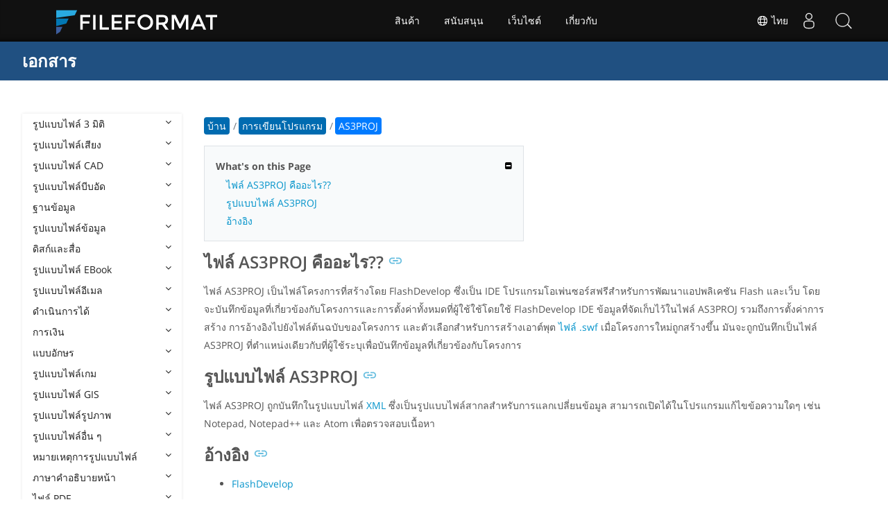

--- FILE ---
content_type: text/html
request_url: https://docs.fileformat.com/th/programming/as3proj/
body_size: 21117
content:
<!doctype html><html class=no-js lang=th><head><meta charset=utf-8><link rel=preload href=https://docs.fileformat.com/fonts/muli-latin-200.woff2 as=font type=font/woff2 crossorigin><link rel=preload href=https://docs.fileformat.com/fonts/muli-latin-400.woff2 as=font type=font/woff2 crossorigin><link rel=preload href=https://docs.fileformat.com/fonts/muli-latin-800.woff2 as=font type=font/woff2 crossorigin><meta http-equiv=x-ua-compatible content="IE=edge"><title>AS3PROJ - รูปแบบไฟล์โครงการ FlashDevelop ActionScript 3</title><meta name=description content="เรียนรู้เกี่ยวกับรูปแบบไฟล์ AS3PROJ และ API ที่สามารถสร้างและเปิดไฟล์ AS3PROJ"><meta name=viewport content="width=device-width,minimum-scale=1"><meta name=author content="Kashif Iqbal"><link rel=canonical href=https://docs.fileformat.com/th/programming/as3proj/><meta name=robots content="index, follow"><link rel=stylesheet href=/output/css/app.min.7a7f18a9964f83218a9edb46fd8c6c74cb6f6a018671711b3132c6680844fe2e.css integrity="sha256-en8YqZZPgyGKnttG/YxsdMtvagGGcXEbMTLGaAhE/i4=" crossorigin=anonymous><script type=text/javascript src=/output/js/app.175b405753a9c0ce86ab35944e9c4cc1a758a6873209cf5106600f6b2f5a59b6.js integrity="sha256-F1tAV1OpwM6GqzWUTpxMwadYpocyCc9RBmAPay9aWbY=" crossorigin=anonymous defer></script>
<script async defer src=/js/buttons.js></script>
<link rel=apple-touch-icon sizes=180x180 href=/apple-touch-icon.png><link rel=icon type=image/png href=/favicon-32x32.png sizes=32x32><link rel=icon type=image/png href=/favicon-16x16.png sizes=16x16><link rel=manifest href=/manifest.json><link rel=mask-icon href=/safari-pinned-tab.svg color=#0594cb><meta name=theme-color content="#ffffff"><meta property="og:title" content="AS3PROJ - รูปแบบไฟล์โครงการ FlashDevelop ActionScript 3"><meta property="og:description" content="เรียนรู้เกี่ยวกับรูปแบบไฟล์ AS3PROJ และ API ที่สามารถสร้างและเปิดไฟล์ AS3PROJ"><meta property="og:type" content="article"><meta property="og:url" content="https://docs.fileformat.com/th/programming/as3proj/"><meta property="article:published_time" content="2022-11-06T00:00:00+00:00"><meta property="article:modified_time" content="2022-11-06T00:00:00+00:00"><meta itemprop=name content="AS3PROJ - รูปแบบไฟล์โครงการ FlashDevelop ActionScript 3"><meta itemprop=description content="เรียนรู้เกี่ยวกับรูปแบบไฟล์ AS3PROJ และ API ที่สามารถสร้างและเปิดไฟล์ AS3PROJ"><meta itemprop=datePublished content="2022-11-06T00:00:00+00:00"><meta itemprop=dateModified content="2022-11-06T00:00:00+00:00"><meta itemprop=wordCount content="42"><meta name=twitter:card content="summary_large_image"><meta name=twitter:image:src content="https://docs.fileformat.com/images/fileformat-card.png"><meta name=twitter:title content="AS3PROJ - รูปแบบไฟล์โครงการ FlashDevelop ActionScript 3"><meta name=twitter:description content="เรียนรู้เกี่ยวกับรูปแบบไฟล์ AS3PROJ และ API ที่สามารถสร้างและเปิดไฟล์ AS3PROJ"><meta name=twitter:site content="@fileformatcom"><script async src="https://www.googletagmanager.com/gtag/js?id=G-4XXLLYN6B8"></script>
<script>window.dataLayer=window.dataLayer||[];function gtag(){dataLayer.push(arguments)}gtag("js",new Date),gtag("config","G-4XXLLYN6B8")</script><link href=https://cms.admin.containerize.com/templates/aspose/css/AsposePtyLtdMenu.css rel=stylesheet type=text/css><script src=/js/jquery-1.10.2.min.js></script>
<link rel=stylesheet href=https://cms.admin.containerize.com/templates/fileformat/css/fileformat.css?v1.22 type=text/css><meta name=google-adsense-account content="ca-pub-5946266927584579"><script async src="https://pagead2.googlesyndication.com/pagead/js/adsbygoogle.js?client=ca-pub-5946266927584579" crossorigin=anonymous></script></head><body class="ma0 sans-serif bg-primary-color-light"><div id=DynabicMenuInnerDiv></div><nav class="bg-primary-color-dark pv4 w-100" role=navigation><div class="center flex-ns flex-wrap items-center justify-start mw9"><h1 class="dim f3-sh lh-solid ml0-ns mr0 mr4-l mv0 pl3 pl4-ns"><a href=/th/ class="link white">เอกสาร</a></h1><ul class="list ma0 pa0 dn dib-l"></ul></div></nav><main role=main class="content-with-sidebar min-vh-100 pb7 pb0-ns"><article class="w-100 ph4 pb5 pb6-ns pt1 mt4 pt3-ns"><button class="btn-showside mb-5"><i class="fa fa-bars"></i> Table of Contents</button><div class=flex-l><div class="order-0 w-20 dn db-l ss-bar"><nav role=navigation><div class=navheader>Table of Content <button class=btn-plain><i class="fa fa-times"></i></button></div><div class="db dib-ns"><form id=site-search-form role=search class=hide><fieldset class="bn ma0 pa0"><label class=clip for=search-input>Search</label>
<input disabled type=search id=search-input class="needs-js bg-left bn f5 input-reset lh-solid mt3 mt0-ns pl4 pv2 w5 white" placeholder="Search the Docs" name=search-input style="background:url(/images/icon-search.png)no-repeat 0 8px/16px 16px"></fieldset></form><fess:search></fess:search></div><ul class="list pa0 nl2"><li class="f5 w-100 hover-bg-light-gray hover-accent-color-light fw8"><a href=javascript:void(0) class="js-toggle dib w-100 link mid-gray hover-accent-color-light pl2 pr2 pv2" data-target=._3d>รูปแบบไฟล์ 3 มิติ<i class="fa fa-angle-down"></i></a><ul class="_3d desktopmenu animated fadeIn list pl3 bg-light-gray dn"><li class="f6 fw4"><a href=/th/3d/ class="db link hover-bg-gray hover-white pl3 pr2 pv2 black">รูปแบบไฟล์ 3D</a></li><li class="f6 fw4"><a href=/th/3d/3d2/ class="db link hover-bg-gray hover-white pl3 pr2 pv2 black">3D2</a></li><li class="f6 fw4"><a href=/th/3d/3dm/ class="db link hover-bg-gray hover-white pl3 pr2 pv2 black">3DM</a></li><li class="f6 fw4"><a href=/th/3d/3ds/ class="db link hover-bg-gray hover-white pl3 pr2 pv2 black">3DS</a></li><li class="f6 fw4"><a href=/th/3d/3ds-to-dae/ class="db link hover-bg-gray hover-white pl3 pr2 pv2 black">3DS to DAE</a></li><li class="f6 fw4"><a href=/th/3d/3ds-to-dwg/ class="db link hover-bg-gray hover-white pl3 pr2 pv2 black">3DS to DWG</a></li><li class="f6 fw4"><a href=/th/3d/3ds-to-fbx/ class="db link hover-bg-gray hover-white pl3 pr2 pv2 black">3DS to FBX</a></li><li class="f6 fw4"><a href=/th/3d/3ds-to-glb/ class="db link hover-bg-gray hover-white pl3 pr2 pv2 black">3DS to GLB</a></li><li class="f6 fw4"><a href=/th/3d/3ds-to-gltf/ class="db link hover-bg-gray hover-white pl3 pr2 pv2 black">3DS to GLTF</a></li><li class="f6 fw4"><a href=/th/3d/3ds-to-obj/ class="db link hover-bg-gray hover-white pl3 pr2 pv2 black">3DS to OBJ</a></li><li class="f6 fw4"><a href=/th/3d/3ds-to-pdf/ class="db link hover-bg-gray hover-white pl3 pr2 pv2 black">3DS to PDF</a></li><li class="f6 fw4"><a href=/th/3d/3ds-to-ply/ class="db link hover-bg-gray hover-white pl3 pr2 pv2 black">3DS to PLY</a></li><li class="f6 fw4"><a href=/th/3d/3ds-to-stl/ class="db link hover-bg-gray hover-white pl3 pr2 pv2 black">3DS to STL</a></li><li class="f6 fw4"><a href=/th/3d/3ds-to-usdz/ class="db link hover-bg-gray hover-white pl3 pr2 pv2 black">3DS to USDZ</a></li><li class="f6 fw4"><a href=/th/3d/3mf/ class="db link hover-bg-gray hover-white pl3 pr2 pv2 black">3MF</a></li><li class="f6 fw4"><a href=/th/3d/3mf-to-3ds/ class="db link hover-bg-gray hover-white pl3 pr2 pv2 black">3MF to 3DS</a></li><li class="f6 fw4"><a href=/th/3d/3mf-to-dae/ class="db link hover-bg-gray hover-white pl3 pr2 pv2 black">3MF to DAE</a></li><li class="f6 fw4"><a href=/th/3d/3mf-to-glb/ class="db link hover-bg-gray hover-white pl3 pr2 pv2 black">3MF to GLB</a></li><li class="f6 fw4"><a href=/th/3d/3mf-to-html/ class="db link hover-bg-gray hover-white pl3 pr2 pv2 black">3MF to HTML</a></li><li class="f6 fw4"><a href=/th/3d/3mf-to-obj/ class="db link hover-bg-gray hover-white pl3 pr2 pv2 black">3MF to OBJ</a></li><li class="f6 fw4"><a href=/th/3d/3mf-to-stl/ class="db link hover-bg-gray hover-white pl3 pr2 pv2 black">3MF to STL</a></li><li class="f6 fw4"><a href=/th/3d/3mf-to-u3d/ class="db link hover-bg-gray hover-white pl3 pr2 pv2 black">3MF to U3D</a></li><li class="f6 fw4"><a href=/th/3d/amf/ class="db link hover-bg-gray hover-white pl3 pr2 pv2 black">AMF</a></li><li class="f6 fw4"><a href=/th/3d/ase/ class="db link hover-bg-gray hover-white pl3 pr2 pv2 black">ASE</a></li><li class="f6 fw4"><a href=/th/3d/b3d/ class="db link hover-bg-gray hover-white pl3 pr2 pv2 black">B3D</a></li><li class="f6 fw4"><a href=/th/3d/blend/ class="db link hover-bg-gray hover-white pl3 pr2 pv2 black">BLEND</a></li><li class="f6 fw4"><a href=/th/3d/c4d/ class="db link hover-bg-gray hover-white pl3 pr2 pv2 black">C4D</a></li><li class="f6 fw4"><a href=/th/3d/caf-cal3d/ class="db link hover-bg-gray hover-white pl3 pr2 pv2 black">CAF Cal3D</a></li><li class="f6 fw4"><a href=/th/3d/chr-3ds/ class="db link hover-bg-gray hover-white pl3 pr2 pv2 black">CHR 3ds</a></li><li class="f6 fw4"><a href=/th/3d/chr-cryengine/ class="db link hover-bg-gray hover-white pl3 pr2 pv2 black">CHR CryENGINE</a></li><li class="f6 fw4"><a href=/th/3d/dae/ class="db link hover-bg-gray hover-white pl3 pr2 pv2 black">DAE</a></li><li class="f6 fw4"><a href=/th/3d/dbm/ class="db link hover-bg-gray hover-white pl3 pr2 pv2 black">DBM</a></li><li class="f6 fw4"><a href=/th/3d/drc/ class="db link hover-bg-gray hover-white pl3 pr2 pv2 black">DRC</a></li><li class="f6 fw4"><a href=/th/3d/e57/ class="db link hover-bg-gray hover-white pl3 pr2 pv2 black">E57</a></li><li class="f6 fw4"><a href=/th/3d/f3d/ class="db link hover-bg-gray hover-white pl3 pr2 pv2 black">F3D</a></li><li class="f6 fw4"><a href=/th/3d/fbx/ class="db link hover-bg-gray hover-white pl3 pr2 pv2 black">FBX</a></li><li class="f6 fw4"><a href=/th/3d/fbx-to-3ds/ class="db link hover-bg-gray hover-white pl3 pr2 pv2 black">FBX to 3DS</a></li><li class="f6 fw4"><a href=/th/3d/fbx-to-dae/ class="db link hover-bg-gray hover-white pl3 pr2 pv2 black">FBX to DAE</a></li><li class="f6 fw4"><a href=/th/3d/fbx-to-dwg/ class="db link hover-bg-gray hover-white pl3 pr2 pv2 black">FBX to DWG</a></li><li class="f6 fw4"><a href=/th/3d/fbx-to-glb/ class="db link hover-bg-gray hover-white pl3 pr2 pv2 black">FBX to GLB</a></li><li class="f6 fw4"><a href=/th/3d/fbx-to-gltf/ class="db link hover-bg-gray hover-white pl3 pr2 pv2 black">FBX to GLTF</a></li><li class="f6 fw4"><a href=/th/3d/fbx-to-obj/ class="db link hover-bg-gray hover-white pl3 pr2 pv2 black">FBX to OBJ</a></li><li class="f6 fw4"><a href=/th/3d/fbx-to-ply/ class="db link hover-bg-gray hover-white pl3 pr2 pv2 black">FBX to PLY</a></li><li class="f6 fw4"><a href=/th/3d/fbx-to-stl/ class="db link hover-bg-gray hover-white pl3 pr2 pv2 black">FBX to STL</a></li><li class="f6 fw4"><a href=/th/3d/fbx-to-usdz/ class="db link hover-bg-gray hover-white pl3 pr2 pv2 black">FBX to USDZ</a></li><li class="f6 fw4"><a href=/th/3d/fbx-to-xlsx/ class="db link hover-bg-gray hover-white pl3 pr2 pv2 black">FBX to XLSX</a></li><li class="f6 fw4"><a href=/th/3d/glb/ class="db link hover-bg-gray hover-white pl3 pr2 pv2 black">GLB</a></li><li class="f6 fw4"><a href=/th/3d/glb-to-3ds/ class="db link hover-bg-gray hover-white pl3 pr2 pv2 black">GLB to 3DS</a></li><li class="f6 fw4"><a href=/th/3d/glb-to-dae/ class="db link hover-bg-gray hover-white pl3 pr2 pv2 black">GLB to DAE</a></li><li class="f6 fw4"><a href=/th/3d/glb-to-fbx/ class="db link hover-bg-gray hover-white pl3 pr2 pv2 black">GLB to FBX</a></li><li class="f6 fw4"><a href=/th/3d/glb-to-gltf/ class="db link hover-bg-gray hover-white pl3 pr2 pv2 black">GLB to GLTF</a></li><li class="f6 fw4"><a href=/th/3d/glb-to-html/ class="db link hover-bg-gray hover-white pl3 pr2 pv2 black">GLB to HTML</a></li><li class="f6 fw4"><a href=/th/3d/glb-to-obj/ class="db link hover-bg-gray hover-white pl3 pr2 pv2 black">GLB to OBJ</a></li><li class="f6 fw4"><a href=/th/3d/glb-to-pdf/ class="db link hover-bg-gray hover-white pl3 pr2 pv2 black">GLB to PDF</a></li><li class="f6 fw4"><a href=/th/3d/glb-to-stl/ class="db link hover-bg-gray hover-white pl3 pr2 pv2 black">GLB to STL</a></li><li class="f6 fw4"><a href=/th/3d/glb-to-usdz/ class="db link hover-bg-gray hover-white pl3 pr2 pv2 black">GLB to USDZ</a></li><li class="f6 fw4"><a href=/th/3d/gltf/ class="db link hover-bg-gray hover-white pl3 pr2 pv2 black">GLTF</a></li><li class="f6 fw4"><a href=/th/3d/ipt/ class="db link hover-bg-gray hover-white pl3 pr2 pv2 black">IPT</a></li><li class="f6 fw4"><a href=/th/3d/jt/ class="db link hover-bg-gray hover-white pl3 pr2 pv2 black">JT</a></li><li class="f6 fw4"><a href=/th/3d/ma/ class="db link hover-bg-gray hover-white pl3 pr2 pv2 black">MA</a></li><li class="f6 fw4"><a href=/th/3d/max/ class="db link hover-bg-gray hover-white pl3 pr2 pv2 black">MAX</a></li><li class="f6 fw4"><a href=/th/3d/mb/ class="db link hover-bg-gray hover-white pl3 pr2 pv2 black">MB</a></li><li class="f6 fw4"><a href=/th/3d/mp/ class="db link hover-bg-gray hover-white pl3 pr2 pv2 black">MP</a></li><li class="f6 fw4"><a href=/th/3d/mtl/ class="db link hover-bg-gray hover-white pl3 pr2 pv2 black">MTL</a></li><li class="f6 fw4"><a href=/th/3d/obj/ class="db link hover-bg-gray hover-white pl3 pr2 pv2 black">OBJ</a></li><li class="f6 fw4"><a href=/th/3d/ply/ class="db link hover-bg-gray hover-white pl3 pr2 pv2 black">PLY</a></li><li class="f6 fw4"><a href=/th/3d/pov/ class="db link hover-bg-gray hover-white pl3 pr2 pv2 black">POV</a></li><li class="f6 fw4"><a href=/th/3d/prc/ class="db link hover-bg-gray hover-white pl3 pr2 pv2 black">PRC</a></li><li class="f6 fw4"><a href=/th/3d/rvm/ class="db link hover-bg-gray hover-white pl3 pr2 pv2 black">RVM</a></li><li class="f6 fw4"><a href=/th/3d/step/ class="db link hover-bg-gray hover-white pl3 pr2 pv2 black">STEP</a></li><li class="f6 fw4"><a href=/th/3d/stp/ class="db link hover-bg-gray hover-white pl3 pr2 pv2 black">STP</a></li><li class="f6 fw4"><a href=/th/3d/u3d/ class="db link hover-bg-gray hover-white pl3 pr2 pv2 black">U3D</a></li><li class="f6 fw4"><a href=/th/3d/usd/ class="db link hover-bg-gray hover-white pl3 pr2 pv2 black">USD</a></li><li class="f6 fw4"><a href=/th/3d/usdz/ class="db link hover-bg-gray hover-white pl3 pr2 pv2 black">USDZ</a></li><li class="f6 fw4"><a href=/th/3d/vrml/ class="db link hover-bg-gray hover-white pl3 pr2 pv2 black">VRML</a></li><li class="f6 fw4"><a href=/th/3d/x/ class="db link hover-bg-gray hover-white pl3 pr2 pv2 black">X</a></li><li class="f6 fw4"><a href=/th/3d/x3d/ class="db link hover-bg-gray hover-white pl3 pr2 pv2 black">X3D</a></li></ul></li><li class="f5 w-100 hover-bg-light-gray hover-accent-color-light fw8"><a href=javascript:void(0) class="js-toggle dib w-100 link mid-gray hover-accent-color-light pl2 pr2 pv2" data-target=._audio>รูปแบบไฟล์เสียง<i class="fa fa-angle-down"></i></a><ul class="_audio desktopmenu animated fadeIn list pl3 bg-light-gray dn"><li class="f6 fw4"><a href=/th/audio/ class="db link hover-bg-gray hover-white pl3 pr2 pv2 black">รูปแบบไฟล์เสียง</a></li><li class="f6 fw4"><a href=/th/audio/8svx/ class="db link hover-bg-gray hover-white pl3 pr2 pv2 black">8SVX</a></li><li class="f6 fw4"><a href=/th/audio/aa/ class="db link hover-bg-gray hover-white pl3 pr2 pv2 black">AA</a></li><li class="f6 fw4"><a href=/th/audio/aac/ class="db link hover-bg-gray hover-white pl3 pr2 pv2 black">AAC</a></li><li class="f6 fw4"><a href=/th/audio/aax/ class="db link hover-bg-gray hover-white pl3 pr2 pv2 black">AAX</a></li><li class="f6 fw4"><a href=/th/audio/ac3/ class="db link hover-bg-gray hover-white pl3 pr2 pv2 black">AC3</a></li><li class="f6 fw4"><a href=/th/audio/act/ class="db link hover-bg-gray hover-white pl3 pr2 pv2 black">ACT</a></li><li class="f6 fw4"><a href=/th/audio/aif/ class="db link hover-bg-gray hover-white pl3 pr2 pv2 black">AIF</a></li><li class="f6 fw4"><a href=/th/audio/aiff/ class="db link hover-bg-gray hover-white pl3 pr2 pv2 black">AIFF</a></li><li class="f6 fw4"><a href=/th/audio/alac/ class="db link hover-bg-gray hover-white pl3 pr2 pv2 black">ALAC</a></li><li class="f6 fw4"><a href=/th/audio/amr/ class="db link hover-bg-gray hover-white pl3 pr2 pv2 black">AMR</a></li><li class="f6 fw4"><a href=/th/audio/ape/ class="db link hover-bg-gray hover-white pl3 pr2 pv2 black">APE</a></li><li class="f6 fw4"><a href=/th/audio/caf/ class="db link hover-bg-gray hover-white pl3 pr2 pv2 black">CAF</a></li><li class="f6 fw4"><a href=/th/audio/cda/ class="db link hover-bg-gray hover-white pl3 pr2 pv2 black">CDA</a></li><li class="f6 fw4"><a href=/th/audio/cdr/ class="db link hover-bg-gray hover-white pl3 pr2 pv2 black">CDR</a></li><li class="f6 fw4"><a href=/th/audio/dss/ class="db link hover-bg-gray hover-white pl3 pr2 pv2 black">DSS</a></li><li class="f6 fw4"><a href=/th/audio/ec3/ class="db link hover-bg-gray hover-white pl3 pr2 pv2 black">EC3</a></li><li class="f6 fw4"><a href=/th/audio/efs/ class="db link hover-bg-gray hover-white pl3 pr2 pv2 black">EFS</a></li><li class="f6 fw4"><a href=/th/audio/enc/ class="db link hover-bg-gray hover-white pl3 pr2 pv2 black">ENC</a></li><li class="f6 fw4"><a href=/th/audio/flac/ class="db link hover-bg-gray hover-white pl3 pr2 pv2 black">FLAC</a></li><li class="f6 fw4"><a href=/th/audio/flp/ class="db link hover-bg-gray hover-white pl3 pr2 pv2 black">FLP</a></li><li class="f6 fw4"><a href=/th/audio/gp/ class="db link hover-bg-gray hover-white pl3 pr2 pv2 black">GP</a></li><li class="f6 fw4"><a href=/th/audio/gsm/ class="db link hover-bg-gray hover-white pl3 pr2 pv2 black">GSM</a></li><li class="f6 fw4"><a href=/th/audio/it/ class="db link hover-bg-gray hover-white pl3 pr2 pv2 black">IT</a></li><li class="f6 fw4"><a href=/th/audio/m3u/ class="db link hover-bg-gray hover-white pl3 pr2 pv2 black">M3U</a></li><li class="f6 fw4"><a href=/th/audio/m3u8/ class="db link hover-bg-gray hover-white pl3 pr2 pv2 black">M3U8</a></li><li class="f6 fw4"><a href=/th/audio/m4a/ class="db link hover-bg-gray hover-white pl3 pr2 pv2 black">M4A</a></li><li class="f6 fw4"><a href=/th/audio/m4b/ class="db link hover-bg-gray hover-white pl3 pr2 pv2 black">M4B</a></li><li class="f6 fw4"><a href=/th/audio/m4p/ class="db link hover-bg-gray hover-white pl3 pr2 pv2 black">M4P</a></li><li class="f6 fw4"><a href=/th/audio/m4r/ class="db link hover-bg-gray hover-white pl3 pr2 pv2 black">M4R</a></li><li class="f6 fw4"><a href=/th/audio/mid/ class="db link hover-bg-gray hover-white pl3 pr2 pv2 black">MID</a></li><li class="f6 fw4"><a href=/th/audio/mka/ class="db link hover-bg-gray hover-white pl3 pr2 pv2 black">MKA</a></li><li class="f6 fw4"><a href=/th/audio/mmf/ class="db link hover-bg-gray hover-white pl3 pr2 pv2 black">MMF</a></li><li class="f6 fw4"><a href=/th/audio/mod/ class="db link hover-bg-gray hover-white pl3 pr2 pv2 black">MOD</a></li><li class="f6 fw4"><a href=/th/audio/mp2/ class="db link hover-bg-gray hover-white pl3 pr2 pv2 black">MP2</a></li><li class="f6 fw4"><a href=/th/audio/mp3/ class="db link hover-bg-gray hover-white pl3 pr2 pv2 black">MP3</a></li><li class="f6 fw4"><a href=/th/audio/mpc/ class="db link hover-bg-gray hover-white pl3 pr2 pv2 black">MPC</a></li><li class="f6 fw4"><a href=/th/audio/mscz/ class="db link hover-bg-gray hover-white pl3 pr2 pv2 black">MSCZ</a></li><li class="f6 fw4"><a href=/th/audio/mtm/ class="db link hover-bg-gray hover-white pl3 pr2 pv2 black">MTM</a></li><li class="f6 fw4"><a href=/th/audio/mui/ class="db link hover-bg-gray hover-white pl3 pr2 pv2 black">MUI</a></li><li class="f6 fw4"><a href=/th/audio/musx/ class="db link hover-bg-gray hover-white pl3 pr2 pv2 black">MUSX</a></li><li class="f6 fw4"><a href=/th/audio/mxl/ class="db link hover-bg-gray hover-white pl3 pr2 pv2 black">MXL</a></li><li class="f6 fw4"><a href=/th/audio/nsa/ class="db link hover-bg-gray hover-white pl3 pr2 pv2 black">NSA</a></li><li class="f6 fw4"><a href=/th/audio/ogg/ class="db link hover-bg-gray hover-white pl3 pr2 pv2 black">OGG</a></li><li class="f6 fw4"><a href=/th/audio/opus/ class="db link hover-bg-gray hover-white pl3 pr2 pv2 black">OPUS</a></li><li class="f6 fw4"><a href=/th/audio/ra/ class="db link hover-bg-gray hover-white pl3 pr2 pv2 black">RA</a></li><li class="f6 fw4"><a href=/th/audio/rf64/ class="db link hover-bg-gray hover-white pl3 pr2 pv2 black">RF64</a></li><li class="f6 fw4"><a href=/th/audio/rip/ class="db link hover-bg-gray hover-white pl3 pr2 pv2 black">RIP</a></li><li class="f6 fw4"><a href=/th/audio/sdt/ class="db link hover-bg-gray hover-white pl3 pr2 pv2 black">SDT</a></li><li class="f6 fw4"><a href=/th/audio/sf2/ class="db link hover-bg-gray hover-white pl3 pr2 pv2 black">SF2</a></li><li class="f6 fw4"><a href=/th/audio/stap/ class="db link hover-bg-gray hover-white pl3 pr2 pv2 black">STAP</a></li><li class="f6 fw4"><a href=/th/audio/sty/ class="db link hover-bg-gray hover-white pl3 pr2 pv2 black">STY</a></li><li class="f6 fw4"><a href=/th/audio/tg/ class="db link hover-bg-gray hover-white pl3 pr2 pv2 black">TG</a></li><li class="f6 fw4"><a href=/th/audio/voc/ class="db link hover-bg-gray hover-white pl3 pr2 pv2 black">VOC</a></li><li class="f6 fw4"><a href=/th/audio/vox/ class="db link hover-bg-gray hover-white pl3 pr2 pv2 black">VOX</a></li><li class="f6 fw4"><a href=/th/audio/vqf/ class="db link hover-bg-gray hover-white pl3 pr2 pv2 black">VQF</a></li><li class="f6 fw4"><a href=/th/audio/wav/ class="db link hover-bg-gray hover-white pl3 pr2 pv2 black">WAV</a></li><li class="f6 fw4"><a href=/th/audio/weba/ class="db link hover-bg-gray hover-white pl3 pr2 pv2 black">WEBA</a></li><li class="f6 fw4"><a href=/th/audio/wfp/ class="db link hover-bg-gray hover-white pl3 pr2 pv2 black">WFP</a></li><li class="f6 fw4"><a href=/th/audio/wma/ class="db link hover-bg-gray hover-white pl3 pr2 pv2 black">WMA</a></li><li class="f6 fw4"><a href=/th/audio/wpl/ class="db link hover-bg-gray hover-white pl3 pr2 pv2 black">WPL</a></li><li class="f6 fw4"><a href=/th/audio/wproj/ class="db link hover-bg-gray hover-white pl3 pr2 pv2 black">WPROJ</a></li><li class="f6 fw4"><a href=/th/audio/wv/ class="db link hover-bg-gray hover-white pl3 pr2 pv2 black">WV</a></li></ul></li><li class="f5 w-100 hover-bg-light-gray hover-accent-color-light fw8"><a href=javascript:void(0) class="js-toggle dib w-100 link mid-gray hover-accent-color-light pl2 pr2 pv2" data-target=._cad>รูปแบบไฟล์ CAD<i class="fa fa-angle-down"></i></a><ul class="_cad desktopmenu animated fadeIn list pl3 bg-light-gray dn"><li class="f6 fw4"><a href=/th/cad/ class="db link hover-bg-gray hover-white pl3 pr2 pv2 black">รูปแบบไฟล์ CAD</a></li><li class="f6 fw4"><a href=/th/cad/afs/ class="db link hover-bg-gray hover-white pl3 pr2 pv2 black">AFS</a></li><li class="f6 fw4"><a href=/th/cad/art/ class="db link hover-bg-gray hover-white pl3 pr2 pv2 black">ART</a></li><li class="f6 fw4"><a href=/th/cad/asc/ class="db link hover-bg-gray hover-white pl3 pr2 pv2 black">ASC</a></li><li class="f6 fw4"><a href=/th/cad/asm/ class="db link hover-bg-gray hover-white pl3 pr2 pv2 black">ASM</a></li><li class="f6 fw4"><a href=/th/cad/axm/ class="db link hover-bg-gray hover-white pl3 pr2 pv2 black">AXM</a></li><li class="f6 fw4"><a href=/th/cad/bdc/ class="db link hover-bg-gray hover-white pl3 pr2 pv2 black">BDC</a></li><li class="f6 fw4"><a href=/th/cad/catpart/ class="db link hover-bg-gray hover-white pl3 pr2 pv2 black">CATPART</a></li><li class="f6 fw4"><a href=/th/cad/cf2/ class="db link hover-bg-gray hover-white pl3 pr2 pv2 black">CF2</a></li><li class="f6 fw4"><a href=/th/cad/cir/ class="db link hover-bg-gray hover-white pl3 pr2 pv2 black">CIR</a></li><li class="f6 fw4"><a href=/th/cad/cpa/ class="db link hover-bg-gray hover-white pl3 pr2 pv2 black">CPA</a></li><li class="f6 fw4"><a href=/th/cad/dc3/ class="db link hover-bg-gray hover-white pl3 pr2 pv2 black">DC3</a></li><li class="f6 fw4"><a href=/th/cad/dgn/ class="db link hover-bg-gray hover-white pl3 pr2 pv2 black">DGN</a></li><li class="f6 fw4"><a href=/th/cad/dst/ class="db link hover-bg-gray hover-white pl3 pr2 pv2 black">DST</a></li><li class="f6 fw4"><a href=/th/cad/dwf/ class="db link hover-bg-gray hover-white pl3 pr2 pv2 black">DWF</a></li><li class="f6 fw4"><a href=/th/cad/dwfx/ class="db link hover-bg-gray hover-white pl3 pr2 pv2 black">DWFX</a></li><li class="f6 fw4"><a href=/th/cad/dwg/ class="db link hover-bg-gray hover-white pl3 pr2 pv2 black">DWG</a></li><li class="f6 fw4"><a href=/th/cad/dwt/ class="db link hover-bg-gray hover-white pl3 pr2 pv2 black">DWT</a></li><li class="f6 fw4"><a href=/th/cad/dxb/ class="db link hover-bg-gray hover-white pl3 pr2 pv2 black">DXB</a></li><li class="f6 fw4"><a href=/th/cad/dxf/ class="db link hover-bg-gray hover-white pl3 pr2 pv2 black">DXF</a></li><li class="f6 fw4"><a href=/th/cad/fzp/ class="db link hover-bg-gray hover-white pl3 pr2 pv2 black">FZP</a></li><li class="f6 fw4"><a href=/th/cad/fzz/ class="db link hover-bg-gray hover-white pl3 pr2 pv2 black">FZZ</a></li><li class="f6 fw4"><a href=/th/cad/gcode/ class="db link hover-bg-gray hover-white pl3 pr2 pv2 black">GCODE</a></li><li class="f6 fw4"><a href=/th/cad/hpgl/ class="db link hover-bg-gray hover-white pl3 pr2 pv2 black">HPGL</a></li><li class="f6 fw4"><a href=/th/cad/iba/ class="db link hover-bg-gray hover-white pl3 pr2 pv2 black">IBA</a></li><li class="f6 fw4"><a href=/th/cad/ifc/ class="db link hover-bg-gray hover-white pl3 pr2 pv2 black">IFC</a></li><li class="f6 fw4"><a href=/th/cad/iges/ class="db link hover-bg-gray hover-white pl3 pr2 pv2 black">IGES</a></li><li class="f6 fw4"><a href=/th/cad/igs/ class="db link hover-bg-gray hover-white pl3 pr2 pv2 black">IGS</a></li><li class="f6 fw4"><a href=/th/cad/jvsg/ class="db link hover-bg-gray hover-white pl3 pr2 pv2 black">JVSG</a></li><li class="f6 fw4"><a href=/th/cad/nc/ class="db link hover-bg-gray hover-white pl3 pr2 pv2 black">NC</a></li><li class="f6 fw4"><a href=/th/cad/nwc/ class="db link hover-bg-gray hover-white pl3 pr2 pv2 black">NWC</a></li><li class="f6 fw4"><a href=/th/cad/nwd/ class="db link hover-bg-gray hover-white pl3 pr2 pv2 black">NWD</a></li><li class="f6 fw4"><a href=/th/cad/nwf/ class="db link hover-bg-gray hover-white pl3 pr2 pv2 black">NWF</a></li><li class="f6 fw4"><a href=/th/cad/opt/ class="db link hover-bg-gray hover-white pl3 pr2 pv2 black">OPT</a></li><li class="f6 fw4"><a href=/th/cad/par/ class="db link hover-bg-gray hover-white pl3 pr2 pv2 black">PAR</a></li><li class="f6 fw4"><a href=/th/cad/pat/ class="db link hover-bg-gray hover-white pl3 pr2 pv2 black">PAT</a></li><li class="f6 fw4"><a href=/th/cad/pc3/ class="db link hover-bg-gray hover-white pl3 pr2 pv2 black">PC3</a></li><li class="f6 fw4"><a href=/th/cad/phj/ class="db link hover-bg-gray hover-white pl3 pr2 pv2 black">PHJ</a></li><li class="f6 fw4"><a href=/th/cad/plt/ class="db link hover-bg-gray hover-white pl3 pr2 pv2 black">PLT</a></li><li class="f6 fw4"><a href=/th/cad/prt-creo/ class="db link hover-bg-gray hover-white pl3 pr2 pv2 black">PRT</a></li><li class="f6 fw4"><a href=/th/cad/prt-cadkey/ class="db link hover-bg-gray hover-white pl3 pr2 pv2 black">PRT CADKEY</a></li><li class="f6 fw4"><a href=/th/cad/psm/ class="db link hover-bg-gray hover-white pl3 pr2 pv2 black">PSM</a></li><li class="f6 fw4"><a href=/th/cad/pss/ class="db link hover-bg-gray hover-white pl3 pr2 pv2 black">PSS</a></li><li class="f6 fw4"><a href=/th/cad/rfa/ class="db link hover-bg-gray hover-white pl3 pr2 pv2 black">RFA</a></li><li class="f6 fw4"><a href=/th/cad/rft/ class="db link hover-bg-gray hover-white pl3 pr2 pv2 black">RFT</a></li><li class="f6 fw4"><a href=/th/cad/rml/ class="db link hover-bg-gray hover-white pl3 pr2 pv2 black">RML</a></li><li class="f6 fw4"><a href=/th/cad/rvt/ class="db link hover-bg-gray hover-white pl3 pr2 pv2 black">RVT</a></li><li class="f6 fw4"><a href=/th/cad/sldprt/ class="db link hover-bg-gray hover-white pl3 pr2 pv2 black">SLDPRT</a></li><li class="f6 fw4"><a href=/th/cad/stl/ class="db link hover-bg-gray hover-white pl3 pr2 pv2 black">STL</a></li></ul></li><li class="f5 w-100 hover-bg-light-gray hover-accent-color-light fw8 mb1 bb b--moon-gray"><a href=javascript:void(0) class="js-toggle dib w-100 link mid-gray hover-accent-color-light pl2 pr2 pv2" data-target=._compression>รูปแบบไฟล์บีบอัด<i class="fa fa-angle-down"></i></a><ul class="_compression desktopmenu animated fadeIn list pl3 bg-light-gray dn"><li class="f6 fw4"><a href=/th/compression/ class="db link hover-bg-gray hover-white pl3 pr2 pv2 black">รูปแบบไฟล์บีบอัด</a></li><li class="f6 fw4"><a href=/th/compression/7z/ class="db link hover-bg-gray hover-white pl3 pr2 pv2 black">7Z</a></li><li class="f6 fw4"><a href=/th/compression/ace/ class="db link hover-bg-gray hover-white pl3 pr2 pv2 black">ACE</a></li><li class="f6 fw4"><a href=/th/compression/alz/ class="db link hover-bg-gray hover-white pl3 pr2 pv2 black">ALZ</a></li><li class="f6 fw4"><a href=/th/compression/apk/ class="db link hover-bg-gray hover-white pl3 pr2 pv2 black">APK</a></li><li class="f6 fw4"><a href=/th/compression/apz/ class="db link hover-bg-gray hover-white pl3 pr2 pv2 black">APZ</a></li><li class="f6 fw4"><a href=/th/compression/arc/ class="db link hover-bg-gray hover-white pl3 pr2 pv2 black">ARC</a></li><li class="f6 fw4"><a href=/th/compression/arj/ class="db link hover-bg-gray hover-white pl3 pr2 pv2 black">ARJ</a></li><li class="f6 fw4"><a href=/th/compression/b1/ class="db link hover-bg-gray hover-white pl3 pr2 pv2 black">B1</a></li><li class="f6 fw4"><a href=/th/compression/b6z/ class="db link hover-bg-gray hover-white pl3 pr2 pv2 black">B6Z</a></li><li class="f6 fw4"><a href=/th/compression/bin/ class="db link hover-bg-gray hover-white pl3 pr2 pv2 black">BIN</a></li><li class="f6 fw4"><a href=/th/compression/bkf/ class="db link hover-bg-gray hover-white pl3 pr2 pv2 black">BKF</a></li><li class="f6 fw4"><a href=/th/compression/bndl/ class="db link hover-bg-gray hover-white pl3 pr2 pv2 black">BNDL</a></li><li class="f6 fw4"><a href=/th/compression/bz2/ class="db link hover-bg-gray hover-white pl3 pr2 pv2 black">BZ2</a></li><li class="f6 fw4"><a href=/th/compression/cb7/ class="db link hover-bg-gray hover-white pl3 pr2 pv2 black">CB7</a></li><li class="f6 fw4"><a href=/th/compression/cba/ class="db link hover-bg-gray hover-white pl3 pr2 pv2 black">CBA</a></li><li class="f6 fw4"><a href=/th/compression/cit/ class="db link hover-bg-gray hover-white pl3 pr2 pv2 black">CIT</a></li><li class="f6 fw4"><a href=/th/compression/cpio/ class="db link hover-bg-gray hover-white pl3 pr2 pv2 black">CPIO</a></li><li class="f6 fw4"><a href=/th/compression/cxarchive/ class="db link hover-bg-gray hover-white pl3 pr2 pv2 black">CXARCHIVE</a></li><li class="f6 fw4"><a href=/th/compression/daa/ class="db link hover-bg-gray hover-white pl3 pr2 pv2 black">DAA</a></li><li class="f6 fw4"><a href=/th/compression/dar/ class="db link hover-bg-gray hover-white pl3 pr2 pv2 black">DAR</a></li><li class="f6 fw4"><a href=/th/compression/deb/ class="db link hover-bg-gray hover-white pl3 pr2 pv2 black">DEB</a></li><li class="f6 fw4"><a href=/th/compression/dmg/ class="db link hover-bg-gray hover-white pl3 pr2 pv2 black">DMG</a></li><li class="f6 fw4"><a href=/th/compression/dz/ class="db link hover-bg-gray hover-white pl3 pr2 pv2 black">DZ</a></li><li class="f6 fw4"><a href=/th/compression/ecs/ class="db link hover-bg-gray hover-white pl3 pr2 pv2 black">ECS</a></li><li class="f6 fw4"><a href=/th/compression/fzpz/ class="db link hover-bg-gray hover-white pl3 pr2 pv2 black">FZPZ</a></li><li class="f6 fw4"><a href=/th/compression/gz/ class="db link hover-bg-gray hover-white pl3 pr2 pv2 black">GZ</a></li><li class="f6 fw4"><a href=/th/compression/gzip/ class="db link hover-bg-gray hover-white pl3 pr2 pv2 black">GZIP</a></li><li class="f6 fw4"><a href=/th/compression/ice/ class="db link hover-bg-gray hover-white pl3 pr2 pv2 black">ICE</a></li><li class="f6 fw4"><a href=/th/compression/iso/ class="db link hover-bg-gray hover-white pl3 pr2 pv2 black">ISO</a></li><li class="f6 fw4"><a href=/th/compression/kgb/ class="db link hover-bg-gray hover-white pl3 pr2 pv2 black">KGB</a></li><li class="f6 fw4"><a href=/th/compression/lbr/ class="db link hover-bg-gray hover-white pl3 pr2 pv2 black">LBR</a></li><li class="f6 fw4"><a href=/th/compression/lqr/ class="db link hover-bg-gray hover-white pl3 pr2 pv2 black">LQR</a></li><li class="f6 fw4"><a href=/th/compression/lz/ class="db link hover-bg-gray hover-white pl3 pr2 pv2 black">LZ</a></li><li class="f6 fw4"><a href=/th/compression/lz4/ class="db link hover-bg-gray hover-white pl3 pr2 pv2 black">LZ4</a></li><li class="f6 fw4"><a href=/th/compression/lzh/ class="db link hover-bg-gray hover-white pl3 pr2 pv2 black">LZH</a></li><li class="f6 fw4"><a href=/th/compression/lzma/ class="db link hover-bg-gray hover-white pl3 pr2 pv2 black">LZMA</a></li><li class="f6 fw4"><a href=/th/compression/lzo/ class="db link hover-bg-gray hover-white pl3 pr2 pv2 black">LZO</a></li><li class="f6 fw4"><a href=/th/compression/lzx/ class="db link hover-bg-gray hover-white pl3 pr2 pv2 black">LZX</a></li><li class="f6 fw4"><a href=/th/compression/mbw/ class="db link hover-bg-gray hover-white pl3 pr2 pv2 black">MBW</a></li><li class="f6 fw4"><a href=/th/compression/mint/ class="db link hover-bg-gray hover-white pl3 pr2 pv2 black">MINT</a></li><li class="f6 fw4"><a href=/th/compression/mpkg/ class="db link hover-bg-gray hover-white pl3 pr2 pv2 black">MPKG</a></li><li class="f6 fw4"><a href=/th/compression/mpq/ class="db link hover-bg-gray hover-white pl3 pr2 pv2 black">MPQ</a></li><li class="f6 fw4"><a href=/th/compression/npk/ class="db link hover-bg-gray hover-white pl3 pr2 pv2 black">NPK</a></li><li class="f6 fw4"><a href=/th/compression/oar/ class="db link hover-bg-gray hover-white pl3 pr2 pv2 black">OAR</a></li><li class="f6 fw4"><a href=/th/compression/p7z/ class="db link hover-bg-gray hover-white pl3 pr2 pv2 black">P7Z</a></li><li class="f6 fw4"><a href=/th/compression/pages/ class="db link hover-bg-gray hover-white pl3 pr2 pv2 black">PAGES</a></li><li class="f6 fw4"><a href=/th/compression/par/ class="db link hover-bg-gray hover-white pl3 pr2 pv2 black">PAR</a></li><li class="f6 fw4"><a href=/th/compression/pea/ class="db link hover-bg-gray hover-white pl3 pr2 pv2 black">PEA</a></li><li class="f6 fw4"><a href=/th/compression/pet/ class="db link hover-bg-gray hover-white pl3 pr2 pv2 black">PET</a></li><li class="f6 fw4"><a href=/th/compression/pf/ class="db link hover-bg-gray hover-white pl3 pr2 pv2 black">PF</a></li><li class="f6 fw4"><a href=/th/compression/pkg/ class="db link hover-bg-gray hover-white pl3 pr2 pv2 black">PKG</a></li><li class="f6 fw4"><a href=/th/compression/ptk/ class="db link hover-bg-gray hover-white pl3 pr2 pv2 black">PTK</a></li><li class="f6 fw4"><a href=/th/compression/pup/ class="db link hover-bg-gray hover-white pl3 pr2 pv2 black">PUP</a></li><li class="f6 fw4"><a href=/th/compression/pwa/ class="db link hover-bg-gray hover-white pl3 pr2 pv2 black">PWA</a></li><li class="f6 fw4"><a href=/th/compression/pzz/ class="db link hover-bg-gray hover-white pl3 pr2 pv2 black">PZZ</a></li><li class="f6 fw4"><a href=/th/compression/r2/ class="db link hover-bg-gray hover-white pl3 pr2 pv2 black">R2</a></li><li class="f6 fw4"><a href=/th/compression/rar/ class="db link hover-bg-gray hover-white pl3 pr2 pv2 black">RAR</a></li><li class="f6 fw4"><a href=/th/compression/rpm/ class="db link hover-bg-gray hover-white pl3 pr2 pv2 black">RPM</a></li><li class="f6 fw4"><a href=/th/compression/rte/ class="db link hover-bg-gray hover-white pl3 pr2 pv2 black">RTE</a></li><li class="f6 fw4"><a href=/th/compression/s00/ class="db link hover-bg-gray hover-white pl3 pr2 pv2 black">S00</a></li><li class="f6 fw4"><a href=/th/compression/sfg/ class="db link hover-bg-gray hover-white pl3 pr2 pv2 black">SFG</a></li><li class="f6 fw4"><a href=/th/compression/sifz/ class="db link hover-bg-gray hover-white pl3 pr2 pv2 black">SIFZ</a></li><li class="f6 fw4"><a href=/th/compression/sit/ class="db link hover-bg-gray hover-white pl3 pr2 pv2 black">SIT</a></li><li class="f6 fw4"><a href=/th/compression/sitx/ class="db link hover-bg-gray hover-white pl3 pr2 pv2 black">SITX</a></li><li class="f6 fw4"><a href=/th/compression/smpf/ class="db link hover-bg-gray hover-white pl3 pr2 pv2 black">SMPF</a></li><li class="f6 fw4"><a href=/th/compression/sqx/ class="db link hover-bg-gray hover-white pl3 pr2 pv2 black">SQX</a></li><li class="f6 fw4"><a href=/th/compression/sy_/ class="db link hover-bg-gray hover-white pl3 pr2 pv2 black">SY_</a></li><li class="f6 fw4"><a href=/th/compression/tar/ class="db link hover-bg-gray hover-white pl3 pr2 pv2 black">TAR</a></li><li class="f6 fw4"><a href=/th/compression/tbz/ class="db link hover-bg-gray hover-white pl3 pr2 pv2 black">TBZ</a></li><li class="f6 fw4"><a href=/th/compression/tgs/ class="db link hover-bg-gray hover-white pl3 pr2 pv2 black">TGS</a></li><li class="f6 fw4"><a href=/th/compression/tgz/ class="db link hover-bg-gray hover-white pl3 pr2 pv2 black">TGZ</a></li><li class="f6 fw4"><a href=/th/compression/tpsr/ class="db link hover-bg-gray hover-white pl3 pr2 pv2 black">TPSR</a></li><li class="f6 fw4"><a href=/th/compression/tz/ class="db link hover-bg-gray hover-white pl3 pr2 pv2 black">TZ</a></li><li class="f6 fw4"><a href=/th/compression/vpk/ class="db link hover-bg-gray hover-white pl3 pr2 pv2 black">VPK</a></li><li class="f6 fw4"><a href=/th/compression/whl/ class="db link hover-bg-gray hover-white pl3 pr2 pv2 black">WHL</a></li><li class="f6 fw4"><a href=/th/compression/wux/ class="db link hover-bg-gray hover-white pl3 pr2 pv2 black">WUX</a></li><li class="f6 fw4"><a href=/th/compression/xapk/ class="db link hover-bg-gray hover-white pl3 pr2 pv2 black">XAPK</a></li><li class="f6 fw4"><a href=/th/compression/xar/ class="db link hover-bg-gray hover-white pl3 pr2 pv2 black">XAR</a></li><li class="f6 fw4"><a href=/th/compression/xip/ class="db link hover-bg-gray hover-white pl3 pr2 pv2 black">XIP</a></li><li class="f6 fw4"><a href=/th/compression/xpi/ class="db link hover-bg-gray hover-white pl3 pr2 pv2 black">XPI</a></li><li class="f6 fw4"><a href=/th/compression/xz/ class="db link hover-bg-gray hover-white pl3 pr2 pv2 black">XZ</a></li><li class="f6 fw4"><a href=/th/compression/z/ class="db link hover-bg-gray hover-white pl3 pr2 pv2 black">Z</a></li><li class="f6 fw4"><a href=/th/compression/zim/ class="db link hover-bg-gray hover-white pl3 pr2 pv2 black">ZIM</a></li><li class="f6 fw4"><a href=/th/compression/zip/ class="db link hover-bg-gray hover-white pl3 pr2 pv2 black">ZIP</a></li><li class="f6 fw4"><a href=/th/compression/zipx/ class="db link hover-bg-gray hover-white pl3 pr2 pv2 black">ZIPX</a></li><li class="f6 fw4"><a href=/th/compression/zl/ class="db link hover-bg-gray hover-white pl3 pr2 pv2 black">ZL</a></li><li class="f6 fw4"><a href=/th/compression/zoo/ class="db link hover-bg-gray hover-white pl3 pr2 pv2 black">ZOO</a></li><li class="f6 fw4"><a href=/th/compression/zst/ class="db link hover-bg-gray hover-white pl3 pr2 pv2 black">ZST</a></li></ul></li><li class="f5 w-100 hover-bg-light-gray hover-accent-color-light fw8"><a href=javascript:void(0) class="js-toggle dib w-100 link mid-gray hover-accent-color-light pl2 pr2 pv2" data-target=._database>ฐานข้อมูล<i class="fa fa-angle-down"></i></a><ul class="_database desktopmenu animated fadeIn list pl3 bg-light-gray dn"><li class="f6 fw4"><a href=/th/database/ class="db link hover-bg-gray hover-white pl3 pr2 pv2 black">รูปแบบไฟล์ฐานข้อมูล</a></li><li class="f6 fw4"><a href=/th/database/4db/ class="db link hover-bg-gray hover-white pl3 pr2 pv2 black">4DB</a></li><li class="f6 fw4"><a href=/th/database/4dd/ class="db link hover-bg-gray hover-white pl3 pr2 pv2 black">4DD</a></li><li class="f6 fw4"><a href=/th/database/4dl/ class="db link hover-bg-gray hover-white pl3 pr2 pv2 black">4DL</a></li><li class="f6 fw4"><a href=/th/database/abcddb/ class="db link hover-bg-gray hover-white pl3 pr2 pv2 black">ABCDDB</a></li><li class="f6 fw4"><a href=/th/database/abs/ class="db link hover-bg-gray hover-white pl3 pr2 pv2 black">ABS</a></li><li class="f6 fw4"><a href=/th/database/abx/ class="db link hover-bg-gray hover-white pl3 pr2 pv2 black">ABX</a></li><li class="f6 fw4"><a href=/th/database/accdb/ class="db link hover-bg-gray hover-white pl3 pr2 pv2 black">ACCDB</a></li><li class="f6 fw4"><a href=/th/database/accdc/ class="db link hover-bg-gray hover-white pl3 pr2 pv2 black">ACCDC</a></li><li class="f6 fw4"><a href=/th/database/accde/ class="db link hover-bg-gray hover-white pl3 pr2 pv2 black">ACCDE</a></li><li class="f6 fw4"><a href=/th/database/accdr/ class="db link hover-bg-gray hover-white pl3 pr2 pv2 black">ACCDR</a></li><li class="f6 fw4"><a href=/th/database/accdt/ class="db link hover-bg-gray hover-white pl3 pr2 pv2 black">ACCDT</a></li><li class="f6 fw4"><a href=/th/database/accdw/ class="db link hover-bg-gray hover-white pl3 pr2 pv2 black">ACCDW</a></li><li class="f6 fw4"><a href=/th/database/accft/ class="db link hover-bg-gray hover-white pl3 pr2 pv2 black">ACCFT</a></li><li class="f6 fw4"><a href=/th/database/adb/ class="db link hover-bg-gray hover-white pl3 pr2 pv2 black">ADB</a></li><li class="f6 fw4"><a href=/th/database/ade/ class="db link hover-bg-gray hover-white pl3 pr2 pv2 black">ADE</a></li><li class="f6 fw4"><a href=/th/database/adf/ class="db link hover-bg-gray hover-white pl3 pr2 pv2 black">ADF</a></li><li class="f6 fw4"><a href=/th/database/adn/ class="db link hover-bg-gray hover-white pl3 pr2 pv2 black">ADN</a></li><li class="f6 fw4"><a href=/th/database/adp/ class="db link hover-bg-gray hover-white pl3 pr2 pv2 black">ADP</a></li><li class="f6 fw4"><a href=/th/database/alf/ class="db link hover-bg-gray hover-white pl3 pr2 pv2 black">ALF</a></li><li class="f6 fw4"><a href=/th/database/anb/ class="db link hover-bg-gray hover-white pl3 pr2 pv2 black">ANB</a></li><li class="f6 fw4"><a href=/th/database/aq/ class="db link hover-bg-gray hover-white pl3 pr2 pv2 black">AQ</a></li><li class="f6 fw4"><a href=/th/database/ask/ class="db link hover-bg-gray hover-white pl3 pr2 pv2 black">ASK</a></li><li class="f6 fw4"><a href=/th/database/bak/ class="db link hover-bg-gray hover-white pl3 pr2 pv2 black">BAK</a></li><li class="f6 fw4"><a href=/th/database/bak-act/ class="db link hover-bg-gray hover-white pl3 pr2 pv2 black">BAK ACT Backup</a></li><li class="f6 fw4"><a href=/th/database/bak-sqlserver/ class="db link hover-bg-gray hover-white pl3 pr2 pv2 black">BAK SQL Server</a></li><li class="f6 fw4"><a href=/th/database/bc3/ class="db link hover-bg-gray hover-white pl3 pr2 pv2 black">BC3</a></li><li class="f6 fw4"><a href=/th/database/bcp/ class="db link hover-bg-gray hover-white pl3 pr2 pv2 black">BCP</a></li><li class="f6 fw4"><a href=/th/database/btr/ class="db link hover-bg-gray hover-white pl3 pr2 pv2 black">BTR</a></li><li class="f6 fw4"><a href=/th/database/caf/ class="db link hover-bg-gray hover-white pl3 pr2 pv2 black">CAF</a></li><li class="f6 fw4"><a href=/th/database/cat/ class="db link hover-bg-gray hover-white pl3 pr2 pv2 black">CAT</a></li><li class="f6 fw4"><a href=/th/database/cdb/ class="db link hover-bg-gray hover-white pl3 pr2 pv2 black">CDB</a></li><li class="f6 fw4"><a href=/th/database/chck/ class="db link hover-bg-gray hover-white pl3 pr2 pv2 black">CHCK</a></li><li class="f6 fw4"><a href=/th/database/crypt12/ class="db link hover-bg-gray hover-white pl3 pr2 pv2 black">CRYPT12</a></li><li class="f6 fw4"><a href=/th/database/crypt14/ class="db link hover-bg-gray hover-white pl3 pr2 pv2 black">CRYPT14</a></li><li class="f6 fw4"><a href=/th/database/dacpac/ class="db link hover-bg-gray hover-white pl3 pr2 pv2 black">DACPAC</a></li><li class="f6 fw4"><a href=/th/database/dat/ class="db link hover-bg-gray hover-white pl3 pr2 pv2 black">DAT</a></li><li class="f6 fw4"><a href=/th/database/db/ class="db link hover-bg-gray hover-white pl3 pr2 pv2 black">DB</a></li><li class="f6 fw4"><a href=/th/database/db-wal/ class="db link hover-bg-gray hover-white pl3 pr2 pv2 black">DB-WAL</a></li><li class="f6 fw4"><a href=/th/database/db3/ class="db link hover-bg-gray hover-white pl3 pr2 pv2 black">DB3</a></li><li class="f6 fw4"><a href=/th/database/dbc/ class="db link hover-bg-gray hover-white pl3 pr2 pv2 black">DBC</a></li><li class="f6 fw4"><a href=/th/database/dbf/ class="db link hover-bg-gray hover-white pl3 pr2 pv2 black">DBF</a></li><li class="f6 fw4"><a href=/th/database/dbs/ class="db link hover-bg-gray hover-white pl3 pr2 pv2 black">DBS</a></li><li class="f6 fw4"><a href=/th/database/ddl/ class="db link hover-bg-gray hover-white pl3 pr2 pv2 black">DDL</a></li><li class="f6 fw4"><a href=/th/database/dlis/ class="db link hover-bg-gray hover-white pl3 pr2 pv2 black">DLIS</a></li><li class="f6 fw4"><a href=/th/database/dsn/ class="db link hover-bg-gray hover-white pl3 pr2 pv2 black">DSN</a></li><li class="f6 fw4"><a href=/th/database/dtsx/ class="db link hover-bg-gray hover-white pl3 pr2 pv2 black">DTSX</a></li><li class="f6 fw4"><a href=/th/database/dxl/ class="db link hover-bg-gray hover-white pl3 pr2 pv2 black">DXL</a></li><li class="f6 fw4"><a href=/th/database/eco/ class="db link hover-bg-gray hover-white pl3 pr2 pv2 black">ECO</a></li><li class="f6 fw4"><a href=/th/database/epim/ class="db link hover-bg-gray hover-white pl3 pr2 pv2 black">EPIM</a></li><li class="f6 fw4"><a href=/th/database/fdb/ class="db link hover-bg-gray hover-white pl3 pr2 pv2 black">FDB</a></li><li class="f6 fw4"><a href=/th/database/fic/ class="db link hover-bg-gray hover-white pl3 pr2 pv2 black">FIC</a></li><li class="f6 fw4"><a href=/th/database/fmp12/ class="db link hover-bg-gray hover-white pl3 pr2 pv2 black">FMP12</a></li><li class="f6 fw4"><a href=/th/database/fmpsl/ class="db link hover-bg-gray hover-white pl3 pr2 pv2 black">FMPSL</a></li><li class="f6 fw4"><a href=/th/database/fp5/ class="db link hover-bg-gray hover-white pl3 pr2 pv2 black">FP5</a></li><li class="f6 fw4"><a href=/th/database/fp7/ class="db link hover-bg-gray hover-white pl3 pr2 pv2 black">FP7</a></li><li class="f6 fw4"><a href=/th/database/fpt/ class="db link hover-bg-gray hover-white pl3 pr2 pv2 black">FPT</a></li><li class="f6 fw4"><a href=/th/database/fpt-alphafive/ class="db link hover-bg-gray hover-white pl3 pr2 pv2 black">FPT Alpha Five</a></li><li class="f6 fw4"><a href=/th/database/fpt-foxpro/ class="db link hover-bg-gray hover-white pl3 pr2 pv2 black">FPT FoxPro</a></li><li class="f6 fw4"><a href=/th/database/gdb/ class="db link hover-bg-gray hover-white pl3 pr2 pv2 black">GDB</a></li><li class="f6 fw4"><a href=/th/database/itw/ class="db link hover-bg-gray hover-white pl3 pr2 pv2 black">ITW</a></li><li class="f6 fw4"><a href=/th/database/jet/ class="db link hover-bg-gray hover-white pl3 pr2 pv2 black">JET</a></li><li class="f6 fw4"><a href=/th/database/ldf/ class="db link hover-bg-gray hover-white pl3 pr2 pv2 black">LDF</a></li><li class="f6 fw4"><a href=/th/database/log/ class="db link hover-bg-gray hover-white pl3 pr2 pv2 black">LOG</a></li><li class="f6 fw4"><a href=/th/database/mdb/ class="db link hover-bg-gray hover-white pl3 pr2 pv2 black">MDB</a></li><li class="f6 fw4"><a href=/th/database/mdf/ class="db link hover-bg-gray hover-white pl3 pr2 pv2 black">MDF</a></li><li class="f6 fw4"><a href=/th/database/myi/ class="db link hover-bg-gray hover-white pl3 pr2 pv2 black">MYI</a></li><li class="f6 fw4"><a href=/th/database/ndf/ class="db link hover-bg-gray hover-white pl3 pr2 pv2 black">NDF</a></li><li class="f6 fw4"><a href=/th/database/nmoney/ class="db link hover-bg-gray hover-white pl3 pr2 pv2 black">NMONEY</a></li><li class="f6 fw4"><a href=/th/database/nsf/ class="db link hover-bg-gray hover-white pl3 pr2 pv2 black">NSF</a></li><li class="f6 fw4"><a href=/th/database/pan/ class="db link hover-bg-gray hover-white pl3 pr2 pv2 black">PAN</a></li><li class="f6 fw4"><a href=/th/database/pdb/ class="db link hover-bg-gray hover-white pl3 pr2 pv2 black">PDB</a></li><li class="f6 fw4"><a href=/th/database/pdm/ class="db link hover-bg-gray hover-white pl3 pr2 pv2 black">PDM</a></li><li class="f6 fw4"><a href=/th/database/rpd/ class="db link hover-bg-gray hover-white pl3 pr2 pv2 black">RPD</a></li><li class="f6 fw4"><a href=/th/database/rpd-roleplay/ class="db link hover-bg-gray hover-white pl3 pr2 pv2 black">RPD Roleplay</a></li><li class="f6 fw4"><a href=/th/database/sav/ class="db link hover-bg-gray hover-white pl3 pr2 pv2 black">SAV</a></li><li class="f6 fw4"><a href=/th/database/sdf/ class="db link hover-bg-gray hover-white pl3 pr2 pv2 black">SDF</a></li><li class="f6 fw4"><a href=/th/database/sql/ class="db link hover-bg-gray hover-white pl3 pr2 pv2 black">SQL</a></li><li class="f6 fw4"><a href=/th/database/sqlite/ class="db link hover-bg-gray hover-white pl3 pr2 pv2 black">SQLITE</a></li><li class="f6 fw4"><a href=/th/database/te/ class="db link hover-bg-gray hover-white pl3 pr2 pv2 black">TE</a></li><li class="f6 fw4"><a href=/th/database/teacher/ class="db link hover-bg-gray hover-white pl3 pr2 pv2 black">TEACHER</a></li><li class="f6 fw4"><a href=/th/database/trc/ class="db link hover-bg-gray hover-white pl3 pr2 pv2 black">TRC</a></li><li class="f6 fw4"><a href=/th/database/trm/ class="db link hover-bg-gray hover-white pl3 pr2 pv2 black">TRM</a></li><li class="f6 fw4"><a href=/th/database/tvdb/ class="db link hover-bg-gray hover-white pl3 pr2 pv2 black">TVDB</a></li><li class="f6 fw4"><a href=/th/database/udb/ class="db link hover-bg-gray hover-white pl3 pr2 pv2 black">UDB</a></li><li class="f6 fw4"><a href=/th/database/udl/ class="db link hover-bg-gray hover-white pl3 pr2 pv2 black">UDL</a></li><li class="f6 fw4"><a href=/th/database/usr/ class="db link hover-bg-gray hover-white pl3 pr2 pv2 black">USR</a></li><li class="f6 fw4"><a href=/th/database/wdb/ class="db link hover-bg-gray hover-white pl3 pr2 pv2 black">WDB</a></li><li class="f6 fw4"><a href=/th/database/xem/ class="db link hover-bg-gray hover-white pl3 pr2 pv2 black">XEM</a></li></ul></li><li class="f5 w-100 hover-bg-light-gray hover-accent-color-light fw8"><a href=javascript:void(0) class="js-toggle dib w-100 link mid-gray hover-accent-color-light pl2 pr2 pv2" data-target=._data>รูปแบบไฟล์ข้อมูล<i class="fa fa-angle-down"></i></a><ul class="_data desktopmenu animated fadeIn list pl3 bg-light-gray dn"><li class="f6 fw4"><a href=/th/data/ class="db link hover-bg-gray hover-white pl3 pr2 pv2 black">Data File Formats</a></li><li class="f6 fw4"><a href=/th/data/brd/ class="db link hover-bg-gray hover-white pl3 pr2 pv2 black">BRD</a></li><li class="f6 fw4"><a href=/th/data/cbz-chessbase/ class="db link hover-bg-gray hover-white pl3 pr2 pv2 black">CBZ</a></li><li class="f6 fw4"><a href=/th/data/cdr-crash/ class="db link hover-bg-gray hover-white pl3 pr2 pv2 black">CDR</a></li><li class="f6 fw4"><a href=/th/data/cdx/ class="db link hover-bg-gray hover-white pl3 pr2 pv2 black">CDX</a></li><li class="f6 fw4"><a href=/th/data/cdx-chemdraw/ class="db link hover-bg-gray hover-white pl3 pr2 pv2 black">CDX ChemDraw</a></li><li class="f6 fw4"><a href=/th/data/cs-colorschemer/ class="db link hover-bg-gray hover-white pl3 pr2 pv2 black">CS</a></li><li class="f6 fw4"><a href=/th/data/cube/ class="db link hover-bg-gray hover-white pl3 pr2 pv2 black">CUBE</a></li><li class="f6 fw4"><a href=/th/data/dlc/ class="db link hover-bg-gray hover-white pl3 pr2 pv2 black">DLC</a></li><li class="f6 fw4"><a href=/th/data/enc/ class="db link hover-bg-gray hover-white pl3 pr2 pv2 black">ENC</a></li><li class="f6 fw4"><a href=/th/data/esx/ class="db link hover-bg-gray hover-white pl3 pr2 pv2 black">ESX</a></li><li class="f6 fw4"><a href=/th/data/fig/ class="db link hover-bg-gray hover-white pl3 pr2 pv2 black">FIG</a></li><li class="f6 fw4"><a href=/th/data/gb/ class="db link hover-bg-gray hover-white pl3 pr2 pv2 black">GB</a></li><li class="f6 fw4"><a href=/th/data/ged/ class="db link hover-bg-gray hover-white pl3 pr2 pv2 black">GED</a></li><li class="f6 fw4"><a href=/th/data/ink/ class="db link hover-bg-gray hover-white pl3 pr2 pv2 black">INK</a></li><li class="f6 fw4"><a href=/th/data/io/ class="db link hover-bg-gray hover-white pl3 pr2 pv2 black">IO</a></li><li class="f6 fw4"><a href=/th/data/ip/ class="db link hover-bg-gray hover-white pl3 pr2 pv2 black">IP</a></li><li class="f6 fw4"><a href=/th/data/mpj/ class="db link hover-bg-gray hover-white pl3 pr2 pv2 black">MPJ</a></li><li class="f6 fw4"><a href=/th/data/nds/ class="db link hover-bg-gray hover-white pl3 pr2 pv2 black">NDS</a></li><li class="f6 fw4"><a href=/th/data/pcb/ class="db link hover-bg-gray hover-white pl3 pr2 pv2 black">PCB</a></li><li class="f6 fw4"><a href=/th/data/prt-template/ class="db link hover-bg-gray hover-white pl3 pr2 pv2 black">PRT</a></li><li class="f6 fw4"><a href=/th/data/safetensors/ class="db link hover-bg-gray hover-white pl3 pr2 pv2 black">SAFETENSORS</a></li><li class="f6 fw4"><a href=/th/data/sps/ class="db link hover-bg-gray hover-white pl3 pr2 pv2 black">SPS</a></li><li class="f6 fw4"><a href=/th/data/str/ class="db link hover-bg-gray hover-white pl3 pr2 pv2 black">STR</a></li><li class="f6 fw4"><a href=/th/data/tgc/ class="db link hover-bg-gray hover-white pl3 pr2 pv2 black">TGC</a></li><li class="f6 fw4"><a href=/th/data/time/ class="db link hover-bg-gray hover-white pl3 pr2 pv2 black">TIME</a></li><li class="f6 fw4"><a href=/th/data/trf/ class="db link hover-bg-gray hover-white pl3 pr2 pv2 black">TRF</a></li><li class="f6 fw4"><a href=/th/data/vce/ class="db link hover-bg-gray hover-white pl3 pr2 pv2 black">VCE</a></li><li class="f6 fw4"><a href=/th/data/vcs/ class="db link hover-bg-gray hover-white pl3 pr2 pv2 black">VCS</a></li><li class="f6 fw4"><a href=/th/data/vdf/ class="db link hover-bg-gray hover-white pl3 pr2 pv2 black">VDF</a></li><li class="f6 fw4"><a href=/th/data/xdelta/ class="db link hover-bg-gray hover-white pl3 pr2 pv2 black">XDELTA</a></li></ul></li><li class="f5 w-100 hover-bg-light-gray hover-accent-color-light fw8"><a href=javascript:void(0) class="js-toggle dib w-100 link mid-gray hover-accent-color-light pl2 pr2 pv2" data-target=._disc-and-media>ดิสก์และสื่อ<i class="fa fa-angle-down"></i></a><ul class="_disc-and-media desktopmenu animated fadeIn list pl3 bg-light-gray dn"><li class="f6 fw4"><a href=/th/disc-and-media/ class="db link hover-bg-gray hover-white pl3 pr2 pv2 black">รูปแบบดิสก์และไฟล์มีเดีย</a></li><li class="f6 fw4"><a href=/th/disc-and-media/bin/ class="db link hover-bg-gray hover-white pl3 pr2 pv2 black">BIN</a></li><li class="f6 fw4"><a href=/th/disc-and-media/ccd/ class="db link hover-bg-gray hover-white pl3 pr2 pv2 black">CCD</a></li><li class="f6 fw4"><a href=/th/disc-and-media/cdr/ class="db link hover-bg-gray hover-white pl3 pr2 pv2 black">CDR</a></li><li class="f6 fw4"><a href=/th/disc-and-media/cso/ class="db link hover-bg-gray hover-white pl3 pr2 pv2 black">CSO</a></li><li class="f6 fw4"><a href=/th/disc-and-media/cue/ class="db link hover-bg-gray hover-white pl3 pr2 pv2 black">CUE</a></li><li class="f6 fw4"><a href=/th/disc-and-media/cue-cdrwin/ class="db link hover-bg-gray hover-white pl3 pr2 pv2 black">CUE CDRWIN</a></li><li class="f6 fw4"><a href=/th/disc-and-media/ecm/ class="db link hover-bg-gray hover-white pl3 pr2 pv2 black">ECM</a></li><li class="f6 fw4"><a href=/th/disc-and-media/gadget/ class="db link hover-bg-gray hover-white pl3 pr2 pv2 black">GADGET</a></li><li class="f6 fw4"><a href=/th/disc-and-media/img/ class="db link hover-bg-gray hover-white pl3 pr2 pv2 black">IMG</a></li><li class="f6 fw4"><a href=/th/disc-and-media/isz/ class="db link hover-bg-gray hover-white pl3 pr2 pv2 black">ISZ</a></li><li class="f6 fw4"><a href=/th/disc-and-media/mdf/ class="db link hover-bg-gray hover-white pl3 pr2 pv2 black">MDF</a></li><li class="f6 fw4"><a href=/th/disc-and-media/mds/ class="db link hover-bg-gray hover-white pl3 pr2 pv2 black">MDS</a></li><li class="f6 fw4"><a href=/th/disc-and-media/nkit/ class="db link hover-bg-gray hover-white pl3 pr2 pv2 black">NKIT</a></li><li class="f6 fw4"><a href=/th/disc-and-media/nrg/ class="db link hover-bg-gray hover-white pl3 pr2 pv2 black">NRG</a></li><li class="f6 fw4"><a href=/th/disc-and-media/nri/ class="db link hover-bg-gray hover-white pl3 pr2 pv2 black">NRI</a></li><li class="f6 fw4"><a href=/th/disc-and-media/ova/ class="db link hover-bg-gray hover-white pl3 pr2 pv2 black">OVA</a></li><li class="f6 fw4"><a href=/th/disc-and-media/ovf/ class="db link hover-bg-gray hover-white pl3 pr2 pv2 black">OVF</a></li><li class="f6 fw4"><a href=/th/disc-and-media/rom/ class="db link hover-bg-gray hover-white pl3 pr2 pv2 black">ROM</a></li><li class="f6 fw4"><a href=/th/disc-and-media/sdi/ class="db link hover-bg-gray hover-white pl3 pr2 pv2 black">SDI</a></li><li class="f6 fw4"><a href=/th/disc-and-media/tib/ class="db link hover-bg-gray hover-white pl3 pr2 pv2 black">TIB</a></li><li class="f6 fw4"><a href=/th/disc-and-media/toast/ class="db link hover-bg-gray hover-white pl3 pr2 pv2 black">Toast</a></li><li class="f6 fw4"><a href=/th/disc-and-media/udf/ class="db link hover-bg-gray hover-white pl3 pr2 pv2 black">UDF</a></li><li class="f6 fw4"><a href=/th/disc-and-media/vcd/ class="db link hover-bg-gray hover-white pl3 pr2 pv2 black">VCD</a></li><li class="f6 fw4"><a href=/th/disc-and-media/vdi/ class="db link hover-bg-gray hover-white pl3 pr2 pv2 black">VDI</a></li><li class="f6 fw4"><a href=/th/disc-and-media/vhd/ class="db link hover-bg-gray hover-white pl3 pr2 pv2 black">VHD</a></li><li class="f6 fw4"><a href=/th/disc-and-media/vhdx/ class="db link hover-bg-gray hover-white pl3 pr2 pv2 black">VHDX</a></li><li class="f6 fw4"><a href=/th/disc-and-media/wbfs/ class="db link hover-bg-gray hover-white pl3 pr2 pv2 black">WBFS</a></li><li class="f6 fw4"><a href=/th/disc-and-media/wim/ class="db link hover-bg-gray hover-white pl3 pr2 pv2 black">WIM</a></li><li class="f6 fw4"><a href=/th/disc-and-media/wud/ class="db link hover-bg-gray hover-white pl3 pr2 pv2 black">WUD</a></li></ul></li><li class="f5 w-100 hover-bg-light-gray hover-accent-color-light fw8"><a href=javascript:void(0) class="js-toggle dib w-100 link mid-gray hover-accent-color-light pl2 pr2 pv2" data-target=._ebook>รูปแบบไฟล์ EBook<i class="fa fa-angle-down"></i></a><ul class="_ebook desktopmenu animated fadeIn list pl3 bg-light-gray dn"><li class="f6 fw4"><a href=/th/ebook/ class="db link hover-bg-gray hover-white pl3 pr2 pv2 black">รูปแบบไฟล์ EBook</a></li><li class="f6 fw4"><a href=/th/ebook/acsm/ class="db link hover-bg-gray hover-white pl3 pr2 pv2 black">ACSM</a></li><li class="f6 fw4"><a href=/th/ebook/aep/ class="db link hover-bg-gray hover-white pl3 pr2 pv2 black">AEP</a></li><li class="f6 fw4"><a href=/th/ebook/apnx/ class="db link hover-bg-gray hover-white pl3 pr2 pv2 black">APNX</a></li><li class="f6 fw4"><a href=/th/ebook/ava/ class="db link hover-bg-gray hover-white pl3 pr2 pv2 black">AVA</a></li><li class="f6 fw4"><a href=/th/ebook/azw/ class="db link hover-bg-gray hover-white pl3 pr2 pv2 black">AZW</a></li><li class="f6 fw4"><a href=/th/ebook/azw1/ class="db link hover-bg-gray hover-white pl3 pr2 pv2 black">AZW1</a></li><li class="f6 fw4"><a href=/th/ebook/azw3/ class="db link hover-bg-gray hover-white pl3 pr2 pv2 black">AZW3</a></li><li class="f6 fw4"><a href=/th/ebook/azw4/ class="db link hover-bg-gray hover-white pl3 pr2 pv2 black">AZW4</a></li><li class="f6 fw4"><a href=/th/ebook/bkk/ class="db link hover-bg-gray hover-white pl3 pr2 pv2 black">BKK</a></li><li class="f6 fw4"><a href=/th/ebook/bpnueb/ class="db link hover-bg-gray hover-white pl3 pr2 pv2 black">BPNUEB</a></li><li class="f6 fw4"><a href=/th/ebook/cbc/ class="db link hover-bg-gray hover-white pl3 pr2 pv2 black">CBC</a></li><li class="f6 fw4"><a href=/th/ebook/cbr/ class="db link hover-bg-gray hover-white pl3 pr2 pv2 black">CBR</a></li><li class="f6 fw4"><a href=/th/ebook/cbz/ class="db link hover-bg-gray hover-white pl3 pr2 pv2 black">CBZ</a></li><li class="f6 fw4"><a href=/th/ebook/ceb/ class="db link hover-bg-gray hover-white pl3 pr2 pv2 black">CEB</a></li><li class="f6 fw4"><a href=/th/ebook/cebx/ class="db link hover-bg-gray hover-white pl3 pr2 pv2 black">CEBX</a></li><li class="f6 fw4"><a href=/th/ebook/dnl/ class="db link hover-bg-gray hover-white pl3 pr2 pv2 black">DNL</a></li><li class="f6 fw4"><a href=/th/ebook/ea/ class="db link hover-bg-gray hover-white pl3 pr2 pv2 black">EA</a></li><li class="f6 fw4"><a href=/th/ebook/eal/ class="db link hover-bg-gray hover-white pl3 pr2 pv2 black">EAL</a></li><li class="f6 fw4"><a href=/th/ebook/ebk/ class="db link hover-bg-gray hover-white pl3 pr2 pv2 black">EBK</a></li><li class="f6 fw4"><a href=/th/ebook/edn/ class="db link hover-bg-gray hover-white pl3 pr2 pv2 black">EDN</a></li><li class="f6 fw4"><a href=/th/ebook/epub/ class="db link hover-bg-gray hover-white pl3 pr2 pv2 black">EPUB</a></li><li class="f6 fw4"><a href=/th/ebook/etd/ class="db link hover-bg-gray hover-white pl3 pr2 pv2 black">ETD</a></li><li class="f6 fw4"><a href=/th/ebook/fb2/ class="db link hover-bg-gray hover-white pl3 pr2 pv2 black">FB2</a></li><li class="f6 fw4"><a href=/th/ebook/fkb/ class="db link hover-bg-gray hover-white pl3 pr2 pv2 black">FKB</a></li><li class="f6 fw4"><a href=/th/ebook/han/ class="db link hover-bg-gray hover-white pl3 pr2 pv2 black">HAN</a></li><li class="f6 fw4"><a href=/th/ebook/html0/ class="db link hover-bg-gray hover-white pl3 pr2 pv2 black">HTML0</a></li><li class="f6 fw4"><a href=/th/ebook/htmlz/ class="db link hover-bg-gray hover-white pl3 pr2 pv2 black">HTMLZ</a></li><li class="f6 fw4"><a href=/th/ebook/htxt/ class="db link hover-bg-gray hover-white pl3 pr2 pv2 black">HTXT</a></li><li class="f6 fw4"><a href=/th/ebook/htz4/ class="db link hover-bg-gray hover-white pl3 pr2 pv2 black">HTZ4</a></li><li class="f6 fw4"><a href=/th/ebook/htz5/ class="db link hover-bg-gray hover-white pl3 pr2 pv2 black">HTZ5</a></li><li class="f6 fw4"><a href=/th/ebook/ibooks/ class="db link hover-bg-gray hover-white pl3 pr2 pv2 black">IBOOKS</a></li><li class="f6 fw4"><a href=/th/ebook/jwpub/ class="db link hover-bg-gray hover-white pl3 pr2 pv2 black">JWPUB</a></li><li class="f6 fw4"><a href=/th/ebook/kfx/ class="db link hover-bg-gray hover-white pl3 pr2 pv2 black">KFX</a></li><li class="f6 fw4"><a href=/th/ebook/koob/ class="db link hover-bg-gray hover-white pl3 pr2 pv2 black">KOOB</a></li><li class="f6 fw4"><a href=/th/ebook/lit/ class="db link hover-bg-gray hover-white pl3 pr2 pv2 black">LIT</a></li><li class="f6 fw4"><a href=/th/ebook/lrf/ class="db link hover-bg-gray hover-white pl3 pr2 pv2 black">LRF</a></li><li class="f6 fw4"><a href=/th/ebook/lrs/ class="db link hover-bg-gray hover-white pl3 pr2 pv2 black">LRS</a></li><li class="f6 fw4"><a href=/th/ebook/lrx/ class="db link hover-bg-gray hover-white pl3 pr2 pv2 black">LRX</a></li><li class="f6 fw4"><a href=/th/ebook/mart/ class="db link hover-bg-gray hover-white pl3 pr2 pv2 black">MART</a></li><li class="f6 fw4"><a href=/th/ebook/mbp/ class="db link hover-bg-gray hover-white pl3 pr2 pv2 black">MBP</a></li><li class="f6 fw4"><a href=/th/ebook/mobi/ class="db link hover-bg-gray hover-white pl3 pr2 pv2 black">MOBI</a></li><li class="f6 fw4"><a href=/th/ebook/ncx/ class="db link hover-bg-gray hover-white pl3 pr2 pv2 black">NCX</a></li><li class="f6 fw4"><a href=/th/ebook/nva/ class="db link hover-bg-gray hover-white pl3 pr2 pv2 black">NVA</a></li><li class="f6 fw4"><a href=/th/ebook/oeb/ class="db link hover-bg-gray hover-white pl3 pr2 pv2 black">OEB</a></li><li class="f6 fw4"><a href=/th/ebook/oebzip/ class="db link hover-bg-gray hover-white pl3 pr2 pv2 black">OEBZIP</a></li><li class="f6 fw4"><a href=/th/ebook/opf/ class="db link hover-bg-gray hover-white pl3 pr2 pv2 black">OPF</a></li><li class="f6 fw4"><a href=/th/ebook/orb/ class="db link hover-bg-gray hover-white pl3 pr2 pv2 black">ORB</a></li><li class="f6 fw4"><a href=/th/ebook/phl/ class="db link hover-bg-gray hover-white pl3 pr2 pv2 black">PHL</a></li><li class="f6 fw4"><a href=/th/ebook/pml/ class="db link hover-bg-gray hover-white pl3 pr2 pv2 black">PML</a></li><li class="f6 fw4"><a href=/th/ebook/pmlz/ class="db link hover-bg-gray hover-white pl3 pr2 pv2 black">PMLZ</a></li><li class="f6 fw4"><a href=/th/ebook/pobi/ class="db link hover-bg-gray hover-white pl3 pr2 pv2 black">POBI</a></li><li class="f6 fw4"><a href=/th/ebook/prc/ class="db link hover-bg-gray hover-white pl3 pr2 pv2 black">PRC</a></li><li class="f6 fw4"><a href=/th/ebook/qmk/ class="db link hover-bg-gray hover-white pl3 pr2 pv2 black">QMK</a></li><li class="f6 fw4"><a href=/th/ebook/rb/ class="db link hover-bg-gray hover-white pl3 pr2 pv2 black">RB</a></li><li class="f6 fw4"><a href=/th/ebook/rzb/ class="db link hover-bg-gray hover-white pl3 pr2 pv2 black">RZB</a></li><li class="f6 fw4"><a href=/th/ebook/rzs/ class="db link hover-bg-gray hover-white pl3 pr2 pv2 black">RZS</a></li><li class="f6 fw4"><a href=/th/ebook/snb/ class="db link hover-bg-gray hover-white pl3 pr2 pv2 black">SNB</a></li><li class="f6 fw4"><a href=/th/ebook/tcr/ class="db link hover-bg-gray hover-white pl3 pr2 pv2 black">TCR</a></li><li class="f6 fw4"><a href=/th/ebook/tk3/ class="db link hover-bg-gray hover-white pl3 pr2 pv2 black">TK3</a></li><li class="f6 fw4"><a href=/th/ebook/tpz/ class="db link hover-bg-gray hover-white pl3 pr2 pv2 black">TPZ</a></li><li class="f6 fw4"><a href=/th/ebook/tr/ class="db link hover-bg-gray hover-white pl3 pr2 pv2 black">TR</a></li><li class="f6 fw4"><a href=/th/ebook/tr3/ class="db link hover-bg-gray hover-white pl3 pr2 pv2 black">TR3</a></li><li class="f6 fw4"><a href=/th/ebook/vbk/ class="db link hover-bg-gray hover-white pl3 pr2 pv2 black">VBK</a></li><li class="f6 fw4"><a href=/th/ebook/webz/ class="db link hover-bg-gray hover-white pl3 pr2 pv2 black">WEBZ</a></li><li class="f6 fw4"><a href=/th/ebook/ybk/ class="db link hover-bg-gray hover-white pl3 pr2 pv2 black">YBK</a></li></ul></li><li class="f5 w-100 hover-bg-light-gray hover-accent-color-light fw8"><a href=javascript:void(0) class="js-toggle dib w-100 link mid-gray hover-accent-color-light pl2 pr2 pv2" data-target=._email>รูปแบบไฟล์อีเมล<i class="fa fa-angle-down"></i></a><ul class="_email desktopmenu animated fadeIn list pl3 bg-light-gray dn"><li class="f6 fw4"><a href=/th/email/ class="db link hover-bg-gray hover-white pl3 pr2 pv2 black">รูปแบบไฟล์อีเมล</a></li><li class="f6 fw4"><a href=/th/email/edb/ class="db link hover-bg-gray hover-white pl3 pr2 pv2 black">EDB</a></li><li class="f6 fw4"><a href=/th/email/eml/ class="db link hover-bg-gray hover-white pl3 pr2 pv2 black">EML</a></li><li class="f6 fw4"><a href=/th/email/emlx/ class="db link hover-bg-gray hover-white pl3 pr2 pv2 black">EMLX</a></li><li class="f6 fw4"><a href=/th/email/ics/ class="db link hover-bg-gray hover-white pl3 pr2 pv2 black">ICS</a></li><li class="f6 fw4"><a href=/th/email/mbox/ class="db link hover-bg-gray hover-white pl3 pr2 pv2 black">MBOX</a></li><li class="f6 fw4"><a href=/th/email/msg/ class="db link hover-bg-gray hover-white pl3 pr2 pv2 black">MSG</a></li><li class="f6 fw4"><a href=/th/email/oft/ class="db link hover-bg-gray hover-white pl3 pr2 pv2 black">OFT</a></li><li class="f6 fw4"><a href=/th/email/olm/ class="db link hover-bg-gray hover-white pl3 pr2 pv2 black">OLM</a></li><li class="f6 fw4"><a href=/th/email/ost/ class="db link hover-bg-gray hover-white pl3 pr2 pv2 black">OST</a></li><li class="f6 fw4"><a href=/th/email/p7s/ class="db link hover-bg-gray hover-white pl3 pr2 pv2 black">P7S</a></li><li class="f6 fw4"><a href=/th/email/pst/ class="db link hover-bg-gray hover-white pl3 pr2 pv2 black">PST</a></li><li class="f6 fw4"><a href=/th/email/rpmsg/ class="db link hover-bg-gray hover-white pl3 pr2 pv2 black">RPMSG</a></li><li class="f6 fw4"><a href=/th/email/tnef/ class="db link hover-bg-gray hover-white pl3 pr2 pv2 black">TNEF</a></li><li class="f6 fw4"><a href=/th/email/vcf/ class="db link hover-bg-gray hover-white pl3 pr2 pv2 black">VCF</a></li></ul></li><li class="f5 w-100 hover-bg-light-gray hover-accent-color-light fw8"><a href=javascript:void(0) class="js-toggle dib w-100 link mid-gray hover-accent-color-light pl2 pr2 pv2" data-target=._executable>ดำเนินการได้<i class="fa fa-angle-down"></i></a><ul class="_executable desktopmenu animated fadeIn list pl3 bg-light-gray dn"><li class="f6 fw4"><a href=/th/executable/ class="db link hover-bg-gray hover-white pl3 pr2 pv2 black">รูปแบบไฟล์ที่ปฏิบัติการได้</a></li><li class="f6 fw4"><a href=/th/executable/8ck/ class="db link hover-bg-gray hover-white pl3 pr2 pv2 black">8CK</a></li><li class="f6 fw4"><a href=/th/executable/ac/ class="db link hover-bg-gray hover-white pl3 pr2 pv2 black">AC</a></li><li class="f6 fw4"><a href=/th/executable/ahk/ class="db link hover-bg-gray hover-white pl3 pr2 pv2 black">AHK</a></li><li class="f6 fw4"><a href=/th/executable/air/ class="db link hover-bg-gray hover-white pl3 pr2 pv2 black">AIR</a></li><li class="f6 fw4"><a href=/th/executable/app/ class="db link hover-bg-gray hover-white pl3 pr2 pv2 black">APP</a></li><li class="f6 fw4"><a href=/th/executable/bat/ class="db link hover-bg-gray hover-white pl3 pr2 pv2 black">BAT</a></li><li class="f6 fw4"><a href=/th/executable/bin/ class="db link hover-bg-gray hover-white pl3 pr2 pv2 black">BIN</a></li><li class="f6 fw4"><a href=/th/executable/bms/ class="db link hover-bg-gray hover-white pl3 pr2 pv2 black">BMS</a></li><li class="f6 fw4"><a href=/th/executable/btapp/ class="db link hover-bg-gray hover-white pl3 pr2 pv2 black">BTAPP</a></li><li class="f6 fw4"><a href=/th/executable/cgi/ class="db link hover-bg-gray hover-white pl3 pr2 pv2 black">CGI</a></li><li class="f6 fw4"><a href=/th/executable/cheat/ class="db link hover-bg-gray hover-white pl3 pr2 pv2 black">CHEAT</a></li><li class="f6 fw4"><a href=/th/executable/cmd/ class="db link hover-bg-gray hover-white pl3 pr2 pv2 black">CMD</a></li><li class="f6 fw4"><a href=/th/executable/com/ class="db link hover-bg-gray hover-white pl3 pr2 pv2 black">COM</a></li><li class="f6 fw4"><a href=/th/executable/elf/ class="db link hover-bg-gray hover-white pl3 pr2 pv2 black">ELF</a></li><li class="f6 fw4"><a href=/th/executable/exe/ class="db link hover-bg-gray hover-white pl3 pr2 pv2 black">EXE</a></li><li class="f6 fw4"><a href=/th/executable/ipa/ class="db link hover-bg-gray hover-white pl3 pr2 pv2 black">IPA</a></li><li class="f6 fw4"><a href=/th/executable/jsf/ class="db link hover-bg-gray hover-white pl3 pr2 pv2 black">JSF</a></li><li class="f6 fw4"><a href=/th/executable/mlx/ class="db link hover-bg-gray hover-white pl3 pr2 pv2 black">MLX</a></li><li class="f6 fw4"><a href=/th/executable/msi/ class="db link hover-bg-gray hover-white pl3 pr2 pv2 black">MSI</a></li><li class="f6 fw4"><a href=/th/executable/mst/ class="db link hover-bg-gray hover-white pl3 pr2 pv2 black">MST</a></li><li class="f6 fw4"><a href=/th/executable/pif/ class="db link hover-bg-gray hover-white pl3 pr2 pv2 black">PIF</a></li><li class="f6 fw4"><a href=/th/executable/pyc/ class="db link hover-bg-gray hover-white pl3 pr2 pv2 black">PYC</a></li><li class="f6 fw4"><a href=/th/executable/reg/ class="db link hover-bg-gray hover-white pl3 pr2 pv2 black">REG</a></li><li class="f6 fw4"><a href=/th/executable/run/ class="db link hover-bg-gray hover-white pl3 pr2 pv2 black">RUN</a></li><li class="f6 fw4"><a href=/th/executable/ws/ class="db link hover-bg-gray hover-white pl3 pr2 pv2 black">WS</a></li><li class="f6 fw4"><a href=/th/executable/wsf/ class="db link hover-bg-gray hover-white pl3 pr2 pv2 black">WSF</a></li><li class="f6 fw4"><a href=/th/executable/wsh/ class="db link hover-bg-gray hover-white pl3 pr2 pv2 black">WSH</a></li><li class="f6 fw4"><a href=/th/executable/xap/ class="db link hover-bg-gray hover-white pl3 pr2 pv2 black">XAP</a></li><li class="f6 fw4"><a href=/th/executable/xbe/ class="db link hover-bg-gray hover-white pl3 pr2 pv2 black">XBE</a></li><li class="f6 fw4"><a href=/th/executable/xex/ class="db link hover-bg-gray hover-white pl3 pr2 pv2 black">XEX</a></li></ul></li><li class="f5 w-100 hover-bg-light-gray hover-accent-color-light fw8"><a href=javascript:void(0) class="js-toggle dib w-100 link mid-gray hover-accent-color-light pl2 pr2 pv2" data-target=._finance>การเงิน<i class="fa fa-angle-down"></i></a><ul class="_finance desktopmenu animated fadeIn list pl3 bg-light-gray dn"><li class="f6 fw4"><a href=/th/finance/ class="db link hover-bg-gray hover-white pl3 pr2 pv2 black">รูปแบบไฟล์การเงิน</a></li><li class="f6 fw4"><a href=/th/finance/aba/ class="db link hover-bg-gray hover-white pl3 pr2 pv2 black">ABA</a></li><li class="f6 fw4"><a href=/th/finance/ixbrl/ class="db link hover-bg-gray hover-white pl3 pr2 pv2 black">IXBRL</a></li><li class="f6 fw4"><a href=/th/finance/ofx/ class="db link hover-bg-gray hover-white pl3 pr2 pv2 black">OFX</a></li><li class="f6 fw4"><a href=/th/finance/xbrl/ class="db link hover-bg-gray hover-white pl3 pr2 pv2 black">XBRL</a></li></ul></li><li class="f5 w-100 hover-bg-light-gray hover-accent-color-light fw8"><a href=javascript:void(0) class="js-toggle dib w-100 link mid-gray hover-accent-color-light pl2 pr2 pv2" data-target=._font>แบบอักษร<i class="fa fa-angle-down"></i></a><ul class="_font desktopmenu animated fadeIn list pl3 bg-light-gray dn"><li class="f6 fw4"><a href=/th/font/ class="db link hover-bg-gray hover-white pl3 pr2 pv2 black">รูปแบบไฟล์ฟอนต์</a></li><li class="f6 fw4"><a href=/th/font/bdf/ class="db link hover-bg-gray hover-white pl3 pr2 pv2 black">BDF</a></li><li class="f6 fw4"><a href=/th/font/cff/ class="db link hover-bg-gray hover-white pl3 pr2 pv2 black">CFF</a></li><li class="f6 fw4"><a href=/th/font/cff2/ class="db link hover-bg-gray hover-white pl3 pr2 pv2 black">CFF2</a></li><li class="f6 fw4"><a href=/th/font/chr/ class="db link hover-bg-gray hover-white pl3 pr2 pv2 black">CHR</a></li><li class="f6 fw4"><a href=/th/font/eot/ class="db link hover-bg-gray hover-white pl3 pr2 pv2 black">EOT</a></li><li class="f6 fw4"><a href=/th/font/etx/ class="db link hover-bg-gray hover-white pl3 pr2 pv2 black">ETX</a></li><li class="f6 fw4"><a href=/th/font/fnt/ class="db link hover-bg-gray hover-white pl3 pr2 pv2 black">FNT</a></li><li class="f6 fw4"><a href=/th/font/fon/ class="db link hover-bg-gray hover-white pl3 pr2 pv2 black">FON</a></li><li class="f6 fw4"><a href=/th/font/fot/ class="db link hover-bg-gray hover-white pl3 pr2 pv2 black">FOT</a></li><li class="f6 fw4"><a href=/th/font/gxf/ class="db link hover-bg-gray hover-white pl3 pr2 pv2 black">GXF</a></li><li class="f6 fw4"><a href=/th/font/jfproj/ class="db link hover-bg-gray hover-white pl3 pr2 pv2 black">JFPROJ</a></li><li class="f6 fw4"><a href=/th/font/mfx/ class="db link hover-bg-gray hover-white pl3 pr2 pv2 black">MFX</a></li><li class="f6 fw4"><a href=/th/font/odttf/ class="db link hover-bg-gray hover-white pl3 pr2 pv2 black">ODTTF</a></li><li class="f6 fw4"><a href=/th/font/otf/ class="db link hover-bg-gray hover-white pl3 pr2 pv2 black">OTF</a></li><li class="f6 fw4"><a href=/th/font/pfa/ class="db link hover-bg-gray hover-white pl3 pr2 pv2 black">PFA</a></li><li class="f6 fw4"><a href=/th/font/pfb/ class="db link hover-bg-gray hover-white pl3 pr2 pv2 black">PFB</a></li><li class="f6 fw4"><a href=/th/font/pfm/ class="db link hover-bg-gray hover-white pl3 pr2 pv2 black">PFM</a></li><li class="f6 fw4"><a href=/th/font/sfd/ class="db link hover-bg-gray hover-white pl3 pr2 pv2 black">SFD</a></li><li class="f6 fw4"><a href=/th/font/ttc/ class="db link hover-bg-gray hover-white pl3 pr2 pv2 black">TTC</a></li><li class="f6 fw4"><a href=/th/font/ttf/ class="db link hover-bg-gray hover-white pl3 pr2 pv2 black">TTF</a></li><li class="f6 fw4"><a href=/th/font/type1/ class="db link hover-bg-gray hover-white pl3 pr2 pv2 black">Type1</a></li><li class="f6 fw4"><a href=/th/font/vfb/ class="db link hover-bg-gray hover-white pl3 pr2 pv2 black">VFB</a></li><li class="f6 fw4"><a href=/th/font/vlw/ class="db link hover-bg-gray hover-white pl3 pr2 pv2 black">VLW</a></li><li class="f6 fw4"><a href=/th/font/woff/ class="db link hover-bg-gray hover-white pl3 pr2 pv2 black">WOFF</a></li><li class="f6 fw4"><a href=/th/font/woff2/ class="db link hover-bg-gray hover-white pl3 pr2 pv2 black">WOFF2</a></li></ul></li><li class="f5 w-100 hover-bg-light-gray hover-accent-color-light fw8"><a href=javascript:void(0) class="js-toggle dib w-100 link mid-gray hover-accent-color-light pl2 pr2 pv2" data-target=._game>รูปแบบไฟล์เกม<i class="fa fa-angle-down"></i></a><ul class="_game desktopmenu animated fadeIn list pl3 bg-light-gray dn"><li class="f6 fw4"><a href=/th/game/ class="db link hover-bg-gray hover-white pl3 pr2 pv2 black">รูปแบบไฟล์เกม</a></li><li class="f6 fw4"><a href=/th/game/asset/ class="db link hover-bg-gray hover-white pl3 pr2 pv2 black">ASSET</a></li><li class="f6 fw4"><a href=/th/game/bak-terraria/ class="db link hover-bg-gray hover-white pl3 pr2 pv2 black">BAK TERRARIA</a></li><li class="f6 fw4"><a href=/th/game/bin/ class="db link hover-bg-gray hover-white pl3 pr2 pv2 black">BIN</a></li><li class="f6 fw4"><a href=/th/game/bin-pcsx/ class="db link hover-bg-gray hover-white pl3 pr2 pv2 black">BIN PCSX</a></li><li class="f6 fw4"><a href=/th/game/bmz/ class="db link hover-bg-gray hover-white pl3 pr2 pv2 black">BMZ</a></li><li class="f6 fw4"><a href=/th/game/bns/ class="db link hover-bg-gray hover-white pl3 pr2 pv2 black">BNS</a></li><li class="f6 fw4"><a href=/th/game/bo2/ class="db link hover-bg-gray hover-white pl3 pr2 pv2 black">BO2</a></li><li class="f6 fw4"><a href=/th/game/bps/ class="db link hover-bg-gray hover-white pl3 pr2 pv2 black">BPS</a></li><li class="f6 fw4"><a href=/th/game/cfg-mugen/ class="db link hover-bg-gray hover-white pl3 pr2 pv2 black">CFG M.U.G.E.N</a></li><li class="f6 fw4"><a href=/th/game/cfg-sourceengine/ class="db link hover-bg-gray hover-white pl3 pr2 pv2 black">CFG Source Engine</a></li><li class="f6 fw4"><a href=/th/game/cfg-wesnoth/ class="db link hover-bg-gray hover-white pl3 pr2 pv2 black">CFG Wesnoth</a></li><li class="f6 fw4"><a href=/th/game/chr-doki/ class="db link hover-bg-gray hover-white pl3 pr2 pv2 black">CHR Doki</a></li><li class="f6 fw4"><a href=/th/game/clip/ class="db link hover-bg-gray hover-white pl3 pr2 pv2 black">CLIP</a></li><li class="f6 fw4"><a href=/th/game/con/ class="db link hover-bg-gray hover-white pl3 pr2 pv2 black">CON</a></li><li class="f6 fw4"><a href=/th/game/cs-cleo/ class="db link hover-bg-gray hover-white pl3 pr2 pv2 black">CS CLEO</a></li><li class="f6 fw4"><a href=/th/game/csd/ class="db link hover-bg-gray hover-white pl3 pr2 pv2 black">CSD</a></li><li class="f6 fw4"><a href=/th/game/ct/ class="db link hover-bg-gray hover-white pl3 pr2 pv2 black">CT</a></li><li class="f6 fw4"><a href=/th/game/ddt/ class="db link hover-bg-gray hover-white pl3 pr2 pv2 black">DDT</a></li><li class="f6 fw4"><a href=/th/game/dek/ class="db link hover-bg-gray hover-white pl3 pr2 pv2 black">DEK</a></li><li class="f6 fw4"><a href=/th/game/dsv/ class="db link hover-bg-gray hover-white pl3 pr2 pv2 black">DSV</a></li><li class="f6 fw4"><a href=/th/game/enc/ class="db link hover-bg-gray hover-white pl3 pr2 pv2 black">ENC</a></li><li class="f6 fw4"><a href=/th/game/epk/ class="db link hover-bg-gray hover-white pl3 pr2 pv2 black">EPK</a></li><li class="f6 fw4"><a href=/th/game/fomod/ class="db link hover-bg-gray hover-white pl3 pr2 pv2 black">FOMOD</a></li><li class="f6 fw4"><a href=/th/game/gam/ class="db link hover-bg-gray hover-white pl3 pr2 pv2 black">GAM</a></li><li class="f6 fw4"><a href=/th/game/gb/ class="db link hover-bg-gray hover-white pl3 pr2 pv2 black">GB</a></li><li class="f6 fw4"><a href=/th/game/gbx/ class="db link hover-bg-gray hover-white pl3 pr2 pv2 black">GBX</a></li><li class="f6 fw4"><a href=/th/game/gcf/ class="db link hover-bg-gray hover-white pl3 pr2 pv2 black">GCF</a></li><li class="f6 fw4"><a href=/th/game/ips/ class="db link hover-bg-gray hover-white pl3 pr2 pv2 black">IPS</a></li><li class="f6 fw4"><a href=/th/game/ips-ps2/ class="db link hover-bg-gray hover-white pl3 pr2 pv2 black">IPS PS2</a></li><li class="f6 fw4"><a href=/th/game/kodu/ class="db link hover-bg-gray hover-white pl3 pr2 pv2 black">KODU</a></li><li class="f6 fw4"><a href=/th/game/lang/ class="db link hover-bg-gray hover-white pl3 pr2 pv2 black">LANG</a></li><li class="f6 fw4"><a href=/th/game/litemod/ class="db link hover-bg-gray hover-white pl3 pr2 pv2 black">LITEMOD</a></li><li class="f6 fw4"><a href=/th/game/mca/ class="db link hover-bg-gray hover-white pl3 pr2 pv2 black">MCA</a></li><li class="f6 fw4"><a href=/th/game/mcpack/ class="db link hover-bg-gray hover-white pl3 pr2 pv2 black">MCPACK</a></li><li class="f6 fw4"><a href=/th/game/mcr/ class="db link hover-bg-gray hover-white pl3 pr2 pv2 black">MCR</a></li><li class="f6 fw4"><a href=/th/game/mcstructure/ class="db link hover-bg-gray hover-white pl3 pr2 pv2 black">MCSTRUCTURE</a></li><li class="f6 fw4"><a href=/th/game/mcworld/ class="db link hover-bg-gray hover-white pl3 pr2 pv2 black">MCWORLD</a></li><li class="f6 fw4"><a href=/th/game/meta/ class="db link hover-bg-gray hover-white pl3 pr2 pv2 black">META</a></li><li class="f6 fw4"><a href=/th/game/mgx/ class="db link hover-bg-gray hover-white pl3 pr2 pv2 black">MGX</a></li><li class="f6 fw4"><a href=/th/game/mii/ class="db link hover-bg-gray hover-white pl3 pr2 pv2 black">MII</a></li><li class="f6 fw4"><a href=/th/game/mis/ class="db link hover-bg-gray hover-white pl3 pr2 pv2 black">MIS</a></li><li class="f6 fw4"><a href=/th/game/n64/ class="db link hover-bg-gray hover-white pl3 pr2 pv2 black">N64</a></li><li class="f6 fw4"><a href=/th/game/nbt/ class="db link hover-bg-gray hover-white pl3 pr2 pv2 black">NBT</a></li><li class="f6 fw4"><a href=/th/game/nds/ class="db link hover-bg-gray hover-white pl3 pr2 pv2 black">NDS</a></li><li class="f6 fw4"><a href=/th/game/nes/ class="db link hover-bg-gray hover-white pl3 pr2 pv2 black">NES</a></li><li class="f6 fw4"><a href=/th/game/npa/ class="db link hover-bg-gray hover-white pl3 pr2 pv2 black">NPA</a></li><li class="f6 fw4"><a href=/th/game/nsp/ class="db link hover-bg-gray hover-white pl3 pr2 pv2 black">NSP</a></li><li class="f6 fw4"><a href=/th/game/nsz/ class="db link hover-bg-gray hover-white pl3 pr2 pv2 black">NSZ</a></li><li class="f6 fw4"><a href=/th/game/osb/ class="db link hover-bg-gray hover-white pl3 pr2 pv2 black">OSB</a></li><li class="f6 fw4"><a href=/th/game/osk/ class="db link hover-bg-gray hover-white pl3 pr2 pv2 black">OSK</a></li><li class="f6 fw4"><a href=/th/game/osr/ class="db link hover-bg-gray hover-white pl3 pr2 pv2 black">OSR</a></li><li class="f6 fw4"><a href=/th/game/osu/ class="db link hover-bg-gray hover-white pl3 pr2 pv2 black">OSU</a></li><li class="f6 fw4"><a href=/th/game/osz/ class="db link hover-bg-gray hover-white pl3 pr2 pv2 black">OSZ</a></li><li class="f6 fw4"><a href=/th/game/p3t/ class="db link hover-bg-gray hover-white pl3 pr2 pv2 black">P3T</a></li><li class="f6 fw4"><a href=/th/game/pak/ class="db link hover-bg-gray hover-white pl3 pr2 pv2 black">PAK</a></li><li class="f6 fw4"><a href=/th/game/par/ class="db link hover-bg-gray hover-white pl3 pr2 pv2 black">PAR</a></li><li class="f6 fw4"><a href=/th/game/pcc/ class="db link hover-bg-gray hover-white pl3 pr2 pv2 black">PCC</a></li><li class="f6 fw4"><a href=/th/game/pk3-quake3/ class="db link hover-bg-gray hover-white pl3 pr2 pv2 black">PK3</a></li><li class="f6 fw4"><a href=/th/game/pss/ class="db link hover-bg-gray hover-white pl3 pr2 pv2 black">PSS</a></li><li class="f6 fw4"><a href=/th/game/pup/ class="db link hover-bg-gray hover-white pl3 pr2 pv2 black">PUP</a></li><li class="f6 fw4"><a href=/th/game/pwf/ class="db link hover-bg-gray hover-white pl3 pr2 pv2 black">PWF</a></li><li class="f6 fw4"><a href=/th/game/pxp/ class="db link hover-bg-gray hover-white pl3 pr2 pv2 black">PXP</a></li><li class="f6 fw4"><a href=/th/game/rel/ class="db link hover-bg-gray hover-white pl3 pr2 pv2 black">REL</a></li><li class="f6 fw4"><a href=/th/game/rep/ class="db link hover-bg-gray hover-white pl3 pr2 pv2 black">REP</a></li><li class="f6 fw4"><a href=/th/game/rpf/ class="db link hover-bg-gray hover-white pl3 pr2 pv2 black">RPF</a></li><li class="f6 fw4"><a href=/th/game/rpx/ class="db link hover-bg-gray hover-white pl3 pr2 pv2 black">RPX</a></li><li class="f6 fw4"><a href=/th/game/rvz/ class="db link hover-bg-gray hover-white pl3 pr2 pv2 black">RVZ</a></li><li class="f6 fw4"><a href=/th/game/sav/ class="db link hover-bg-gray hover-white pl3 pr2 pv2 black">SAV</a></li><li class="f6 fw4"><a href=/th/game/scworld/ class="db link hover-bg-gray hover-white pl3 pr2 pv2 black">SCWORLD</a></li><li class="f6 fw4"><a href=/th/game/sfar/ class="db link hover-bg-gray hover-white pl3 pr2 pv2 black">SFAR</a></li><li class="f6 fw4"><a href=/th/game/shader-godot/ class="db link hover-bg-gray hover-white pl3 pr2 pv2 black">SHADER Godot</a></li><li class="f6 fw4"><a href=/th/game/shader-quake/ class="db link hover-bg-gray hover-white pl3 pr2 pv2 black">SHADER Quake</a></li><li class="f6 fw4"><a href=/th/game/shader-unity/ class="db link hover-bg-gray hover-white pl3 pr2 pv2 black">SHADER Unity</a></li><li class="f6 fw4"><a href=/th/game/sid/ class="db link hover-bg-gray hover-white pl3 pr2 pv2 black">SID</a></li><li class="f6 fw4"><a href=/th/game/sims3pack/ class="db link hover-bg-gray hover-white pl3 pr2 pv2 black">SIMS3PACK</a></li><li class="f6 fw4"><a href=/th/game/smc/ class="db link hover-bg-gray hover-white pl3 pr2 pv2 black">SMC</a></li><li class="f6 fw4"><a href=/th/game/ttr/ class="db link hover-bg-gray hover-white pl3 pr2 pv2 black">TTR</a></li><li class="f6 fw4"><a href=/th/game/txd/ class="db link hover-bg-gray hover-white pl3 pr2 pv2 black">TXD</a></li><li class="f6 fw4"><a href=/th/game/u8/ class="db link hover-bg-gray hover-white pl3 pr2 pv2 black">U8</a></li><li class="f6 fw4"><a href=/th/game/umx/ class="db link hover-bg-gray hover-white pl3 pr2 pv2 black">UMX</a></li><li class="f6 fw4"><a href=/th/game/unity3d/ class="db link hover-bg-gray hover-white pl3 pr2 pv2 black">Unity3D</a></li><li class="f6 fw4"><a href=/th/game/ups/ class="db link hover-bg-gray hover-white pl3 pr2 pv2 black">UPS</a></li><li class="f6 fw4"><a href=/th/game/usx/ class="db link hover-bg-gray hover-white pl3 pr2 pv2 black">USX</a></li><li class="f6 fw4"><a href=/th/game/vdf/ class="db link hover-bg-gray hover-white pl3 pr2 pv2 black">VDF</a></li><li class="f6 fw4"><a href=/th/game/vdf-gothic/ class="db link hover-bg-gray hover-white pl3 pr2 pv2 black">VDF Gothic</a></li><li class="f6 fw4"><a href=/th/game/vmf/ class="db link hover-bg-gray hover-white pl3 pr2 pv2 black">VMF</a></li><li class="f6 fw4"><a href=/th/game/vpk/ class="db link hover-bg-gray hover-white pl3 pr2 pv2 black">VPK</a></li><li class="f6 fw4"><a href=/th/game/vrca/ class="db link hover-bg-gray hover-white pl3 pr2 pv2 black">VRCA</a></li><li class="f6 fw4"><a href=/th/game/vrcw/ class="db link hover-bg-gray hover-white pl3 pr2 pv2 black">VRCW</a></li><li class="f6 fw4"><a href=/th/game/w3n/ class="db link hover-bg-gray hover-white pl3 pr2 pv2 black">W3N</a></li><li class="f6 fw4"><a href=/th/game/w3x/ class="db link hover-bg-gray hover-white pl3 pr2 pv2 black">W3X</a></li><li class="f6 fw4"><a href=/th/game/xci/ class="db link hover-bg-gray hover-white pl3 pr2 pv2 black">XCI</a></li><li class="f6 fw4"><a href=/th/game/xs/ class="db link hover-bg-gray hover-white pl3 pr2 pv2 black">XS</a></li><li class="f6 fw4"><a href=/th/game/z64/ class="db link hover-bg-gray hover-white pl3 pr2 pv2 black">Z64</a></li></ul></li><li class="f5 w-100 hover-bg-light-gray hover-accent-color-light fw8"><a href=javascript:void(0) class="js-toggle dib w-100 link mid-gray hover-accent-color-light pl2 pr2 pv2" data-target=._gis>รูปแบบไฟล์ GIS<i class="fa fa-angle-down"></i></a><ul class="_gis desktopmenu animated fadeIn list pl3 bg-light-gray dn"><li class="f6 fw4"><a href=/th/gis/ class="db link hover-bg-gray hover-white pl3 pr2 pv2 black">รูปแบบไฟล์ GIS</a></li><li class="f6 fw4"><a href=/th/gis/000/ class="db link hover-bg-gray hover-white pl3 pr2 pv2 black">000</a></li><li class="f6 fw4"><a href=/th/gis/3d/ class="db link hover-bg-gray hover-white pl3 pr2 pv2 black">3D</a></li><li class="f6 fw4"><a href=/th/gis/3dc/ class="db link hover-bg-gray hover-white pl3 pr2 pv2 black">3DC</a></li><li class="f6 fw4"><a href=/th/gis/3dd/ class="db link hover-bg-gray hover-white pl3 pr2 pv2 black">3DD</a></li><li class="f6 fw4"><a href=/th/gis/3dl/ class="db link hover-bg-gray hover-white pl3 pr2 pv2 black">3DL</a></li><li class="f6 fw4"><a href=/th/gis/adf/ class="db link hover-bg-gray hover-white pl3 pr2 pv2 black">ADF</a></li><li class="f6 fw4"><a href=/th/gis/apl/ class="db link hover-bg-gray hover-white pl3 pr2 pv2 black">APL</a></li><li class="f6 fw4"><a href=/th/gis/apr/ class="db link hover-bg-gray hover-white pl3 pr2 pv2 black">APR</a></li><li class="f6 fw4"><a href=/th/gis/atx/ class="db link hover-bg-gray hover-white pl3 pr2 pv2 black">ATX</a></li><li class="f6 fw4"><a href=/th/gis/aux_gis/ class="db link hover-bg-gray hover-white pl3 pr2 pv2 black">AUX</a></li><li class="f6 fw4"><a href=/th/gis/avl/ class="db link hover-bg-gray hover-white pl3 pr2 pv2 black">AVL</a></li><li class="f6 fw4"><a href=/th/gis/axe/ class="db link hover-bg-gray hover-white pl3 pr2 pv2 black">AXE</a></li><li class="f6 fw4"><a href=/th/gis/bt/ class="db link hover-bg-gray hover-white pl3 pr2 pv2 black">BT</a></li><li class="f6 fw4"><a href=/th/gis/csf/ class="db link hover-bg-gray hover-white pl3 pr2 pv2 black">CSF</a></li><li class="f6 fw4"><a href=/th/gis/cxf/ class="db link hover-bg-gray hover-white pl3 pr2 pv2 black">CXF</a></li><li class="f6 fw4"><a href=/th/gis/dem/ class="db link hover-bg-gray hover-white pl3 pr2 pv2 black">DEM</a></li><li class="f6 fw4"><a href=/th/gis/div/ class="db link hover-bg-gray hover-white pl3 pr2 pv2 black">DIV</a></li><li class="f6 fw4"><a href=/th/gis/dix/ class="db link hover-bg-gray hover-white pl3 pr2 pv2 black">DIX</a></li><li class="f6 fw4"><a href=/th/gis/dlg/ class="db link hover-bg-gray hover-white pl3 pr2 pv2 black">DLG</a></li><li class="f6 fw4"><a href=/th/gis/dt0/ class="db link hover-bg-gray hover-white pl3 pr2 pv2 black">DT0</a></li><li class="f6 fw4"><a href=/th/gis/dt1/ class="db link hover-bg-gray hover-white pl3 pr2 pv2 black">DT1</a></li><li class="f6 fw4"><a href=/th/gis/dt2/ class="db link hover-bg-gray hover-white pl3 pr2 pv2 black">DT2</a></li><li class="f6 fw4"><a href=/th/gis/e00/ class="db link hover-bg-gray hover-white pl3 pr2 pv2 black">E00</a></li><li class="f6 fw4"><a href=/th/gis/embr/ class="db link hover-bg-gray hover-white pl3 pr2 pv2 black">EMBR</a></li><li class="f6 fw4"><a href=/th/gis/eta/ class="db link hover-bg-gray hover-white pl3 pr2 pv2 black">ETA</a></li><li class="f6 fw4"><a href=/th/gis/fit/ class="db link hover-bg-gray hover-white pl3 pr2 pv2 black">FIT</a></li><li class="f6 fw4"><a href=/th/gis/fmw/ class="db link hover-bg-gray hover-white pl3 pr2 pv2 black">FMW</a></li><li class="f6 fw4"><a href=/th/gis/geojson/ class="db link hover-bg-gray hover-white pl3 pr2 pv2 black">GeoJSON</a></li><li class="f6 fw4"><a href=/th/gis/glb/ class="db link hover-bg-gray hover-white pl3 pr2 pv2 black">GLB</a></li><li class="f6 fw4"><a href=/th/gis/gmap/ class="db link hover-bg-gray hover-white pl3 pr2 pv2 black">GMAP</a></li><li class="f6 fw4"><a href=/th/gis/gml/ class="db link hover-bg-gray hover-white pl3 pr2 pv2 black">GML</a></li><li class="f6 fw4"><a href=/th/gis/gpkg/ class="db link hover-bg-gray hover-white pl3 pr2 pv2 black">GPKG</a></li><li class="f6 fw4"><a href=/th/gis/gpx/ class="db link hover-bg-gray hover-white pl3 pr2 pv2 black">GPX</a></li><li class="f6 fw4"><a href=/th/gis/gsm/ class="db link hover-bg-gray hover-white pl3 pr2 pv2 black">GSM</a></li><li class="f6 fw4"><a href=/th/gis/gst/ class="db link hover-bg-gray hover-white pl3 pr2 pv2 black">GST</a></li><li class="f6 fw4"><a href=/th/gis/hdr/ class="db link hover-bg-gray hover-white pl3 pr2 pv2 black">HDR</a></li><li class="f6 fw4"><a href=/th/gis/img/ class="db link hover-bg-gray hover-white pl3 pr2 pv2 black">IMG</a></li><li class="f6 fw4"><a href=/th/gis/kml/ class="db link hover-bg-gray hover-white pl3 pr2 pv2 black">KML</a></li><li class="f6 fw4"><a href=/th/gis/kmz/ class="db link hover-bg-gray hover-white pl3 pr2 pv2 black">KMZ</a></li><li class="f6 fw4"><a href=/th/gis/lan/ class="db link hover-bg-gray hover-white pl3 pr2 pv2 black">LAN</a></li><li class="f6 fw4"><a href=/th/gis/las/ class="db link hover-bg-gray hover-white pl3 pr2 pv2 black">LAS</a></li><li class="f6 fw4"><a href=/th/gis/laz/ class="db link hover-bg-gray hover-white pl3 pr2 pv2 black">LAZ</a></li><li class="f6 fw4"><a href=/th/gis/loc/ class="db link hover-bg-gray hover-white pl3 pr2 pv2 black">LOC</a></li><li class="f6 fw4"><a href=/th/gis/mid/ class="db link hover-bg-gray hover-white pl3 pr2 pv2 black">MID</a></li><li class="f6 fw4"><a href=/th/gis/mif/ class="db link hover-bg-gray hover-white pl3 pr2 pv2 black">MIF</a></li><li class="f6 fw4"><a href=/th/gis/mpk/ class="db link hover-bg-gray hover-white pl3 pr2 pv2 black">MPK</a></li><li class="f6 fw4"><a href=/th/gis/mps/ class="db link hover-bg-gray hover-white pl3 pr2 pv2 black">MPS</a></li><li class="f6 fw4"><a href=/th/gis/msd/ class="db link hover-bg-gray hover-white pl3 pr2 pv2 black">MSD</a></li><li class="f6 fw4"><a href=/th/gis/mxd/ class="db link hover-bg-gray hover-white pl3 pr2 pv2 black">MXD</a></li><li class="f6 fw4"><a href=/th/gis/mxt/ class="db link hover-bg-gray hover-white pl3 pr2 pv2 black">MXT</a></li><li class="f6 fw4"><a href=/th/gis/nm2/ class="db link hover-bg-gray hover-white pl3 pr2 pv2 black">NM2</a></li><li class="f6 fw4"><a href=/th/gis/nmc/ class="db link hover-bg-gray hover-white pl3 pr2 pv2 black">NMC</a></li><li class="f6 fw4"><a href=/th/gis/ntf/ class="db link hover-bg-gray hover-white pl3 pr2 pv2 black">NTF</a></li><li class="f6 fw4"><a href=/th/gis/osc/ class="db link hover-bg-gray hover-white pl3 pr2 pv2 black">OSC</a></li><li class="f6 fw4"><a href=/th/gis/osm/ class="db link hover-bg-gray hover-white pl3 pr2 pv2 black">OSM</a></li><li class="f6 fw4"><a href=/th/gis/pmf/ class="db link hover-bg-gray hover-white pl3 pr2 pv2 black">PMF</a></li><li class="f6 fw4"><a href=/th/gis/ptm/ class="db link hover-bg-gray hover-white pl3 pr2 pv2 black">PTM</a></li><li class="f6 fw4"><a href=/th/gis/qgd/ class="db link hover-bg-gray hover-white pl3 pr2 pv2 black">QGD</a></li><li class="f6 fw4"><a href=/th/gis/qgs/ class="db link hover-bg-gray hover-white pl3 pr2 pv2 black">QGS</a></li><li class="f6 fw4"><a href=/th/gis/qgz/ class="db link hover-bg-gray hover-white pl3 pr2 pv2 black">QGZ</a></li><li class="f6 fw4"><a href=/th/gis/qlr/ class="db link hover-bg-gray hover-white pl3 pr2 pv2 black">QLR</a></li><li class="f6 fw4"><a href=/th/gis/qml/ class="db link hover-bg-gray hover-white pl3 pr2 pv2 black">QML</a></li><li class="f6 fw4"><a href=/th/gis/saf/ class="db link hover-bg-gray hover-white pl3 pr2 pv2 black">SAF</a></li><li class="f6 fw4"><a href=/th/gis/sbn/ class="db link hover-bg-gray hover-white pl3 pr2 pv2 black">SBN</a></li><li class="f6 fw4"><a href=/th/gis/sdf/ class="db link hover-bg-gray hover-white pl3 pr2 pv2 black">SDF</a></li><li class="f6 fw4"><a href=/th/gis/shp/ class="db link hover-bg-gray hover-white pl3 pr2 pv2 black">SHP</a></li><li class="f6 fw4"><a href=/th/gis/shx/ class="db link hover-bg-gray hover-white pl3 pr2 pv2 black">SHX</a></li><li class="f6 fw4"><a href=/th/gis/sp3/ class="db link hover-bg-gray hover-white pl3 pr2 pv2 black">SP3</a></li><li class="f6 fw4"><a href=/th/gis/ssf/ class="db link hover-bg-gray hover-white pl3 pr2 pv2 black">SSF</a></li><li class="f6 fw4"><a href=/th/gis/tcx/ class="db link hover-bg-gray hover-white pl3 pr2 pv2 black">TCX</a></li><li class="f6 fw4"><a href=/th/gis/tfrd/ class="db link hover-bg-gray hover-white pl3 pr2 pv2 black">TFRD</a></li><li class="f6 fw4"><a href=/th/gis/usr/ class="db link hover-bg-gray hover-white pl3 pr2 pv2 black">USR</a></li><li class="f6 fw4"><a href=/th/gis/wlx/ class="db link hover-bg-gray hover-white pl3 pr2 pv2 black">WLX</a></li><li class="f6 fw4"><a href=/th/gis/wor/ class="db link hover-bg-gray hover-white pl3 pr2 pv2 black">WOR</a></li></ul></li><li class="f5 w-100 hover-bg-light-gray hover-accent-color-light fw8 mb1 bb b--moon-gray"><a href=javascript:void(0) class="js-toggle dib w-100 link mid-gray hover-accent-color-light pl2 pr2 pv2" data-target=._image>รูปแบบไฟล์รูปภาพ<i class="fa fa-angle-down"></i></a><ul class="_image desktopmenu animated fadeIn list pl3 bg-light-gray dn"><li class="f6 fw4"><a href=/th/image/ class="db link hover-bg-gray hover-white pl3 pr2 pv2 black">รูปแบบไฟล์ภาพ</a></li><li class="f6 fw4"><a href=/th/image/afphoto/ class="db link hover-bg-gray hover-white pl3 pr2 pv2 black">AFPHOTO</a></li><li class="f6 fw4"><a href=/th/image/afx/ class="db link hover-bg-gray hover-white pl3 pr2 pv2 black">AFX</a></li><li class="f6 fw4"><a href=/th/image/agif/ class="db link hover-bg-gray hover-white pl3 pr2 pv2 black">AGIF</a></li><li class="f6 fw4"><a href=/th/image/agp/ class="db link hover-bg-gray hover-white pl3 pr2 pv2 black">AGP</a></li><li class="f6 fw4"><a href=/th/image/ai/ class="db link hover-bg-gray hover-white pl3 pr2 pv2 black">AI</a></li><li class="f6 fw4"><a href=/th/image/apm/ class="db link hover-bg-gray hover-white pl3 pr2 pv2 black">APM</a></li><li class="f6 fw4"><a href=/th/image/apng/ class="db link hover-bg-gray hover-white pl3 pr2 pv2 black">APNG</a></li><li class="f6 fw4"><a href=/th/image/art/ class="db link hover-bg-gray hover-white pl3 pr2 pv2 black">ART</a></li><li class="f6 fw4"><a href=/th/image/arw/ class="db link hover-bg-gray hover-white pl3 pr2 pv2 black">ARW</a></li><li class="f6 fw4"><a href=/th/image/avif/ class="db link hover-bg-gray hover-white pl3 pr2 pv2 black">AVIF</a></li><li class="f6 fw4"><a href=/th/image/bay/ class="db link hover-bg-gray hover-white pl3 pr2 pv2 black">BAY</a></li><li class="f6 fw4"><a href=/th/image/bif/ class="db link hover-bg-gray hover-white pl3 pr2 pv2 black">BIF</a></li><li class="f6 fw4"><a href=/th/image/bmp/ class="db link hover-bg-gray hover-white pl3 pr2 pv2 black">BMP</a></li><li class="f6 fw4"><a href=/th/image/bpg/ class="db link hover-bg-gray hover-white pl3 pr2 pv2 black">BPG</a></li><li class="f6 fw4"><a href=/th/image/cdr/ class="db link hover-bg-gray hover-white pl3 pr2 pv2 black">CDR</a></li><li class="f6 fw4"><a href=/th/image/cdx/ class="db link hover-bg-gray hover-white pl3 pr2 pv2 black">CDX</a></li><li class="f6 fw4"><a href=/th/image/clip/ class="db link hover-bg-gray hover-white pl3 pr2 pv2 black">CLIP</a></li><li class="f6 fw4"><a href=/th/image/cmx/ class="db link hover-bg-gray hover-white pl3 pr2 pv2 black">CMX</a></li><li class="f6 fw4"><a href=/th/image/cpc/ class="db link hover-bg-gray hover-white pl3 pr2 pv2 black">CPC</a></li><li class="f6 fw4"><a href=/th/image/cr2/ class="db link hover-bg-gray hover-white pl3 pr2 pv2 black">CR2</a></li><li class="f6 fw4"><a href=/th/image/cr3/ class="db link hover-bg-gray hover-white pl3 pr2 pv2 black">CR3</a></li><li class="f6 fw4"><a href=/th/image/csl/ class="db link hover-bg-gray hover-white pl3 pr2 pv2 black">CSL</a></li><li class="f6 fw4"><a href=/th/image/ct/ class="db link hover-bg-gray hover-white pl3 pr2 pv2 black">CT</a></li><li class="f6 fw4"><a href=/th/image/cur/ class="db link hover-bg-gray hover-white pl3 pr2 pv2 black">CUR</a></li><li class="f6 fw4"><a href=/th/image/dcm/ class="db link hover-bg-gray hover-white pl3 pr2 pv2 black">DCM</a></li><li class="f6 fw4"><a href=/th/image/dcr/ class="db link hover-bg-gray hover-white pl3 pr2 pv2 black">DCR</a></li><li class="f6 fw4"><a href=/th/image/dcx/ class="db link hover-bg-gray hover-white pl3 pr2 pv2 black">DCX</a></li><li class="f6 fw4"><a href=/th/image/dds/ class="db link hover-bg-gray hover-white pl3 pr2 pv2 black">DDS</a></li><li class="f6 fw4"><a href=/th/image/dib/ class="db link hover-bg-gray hover-white pl3 pr2 pv2 black">DIB</a></li><li class="f6 fw4"><a href=/th/image/dicom/ class="db link hover-bg-gray hover-white pl3 pr2 pv2 black">DICOM</a></li><li class="f6 fw4"><a href=/th/image/djvu/ class="db link hover-bg-gray hover-white pl3 pr2 pv2 black">DJVU</a></li><li class="f6 fw4"><a href=/th/image/dng/ class="db link hover-bg-gray hover-white pl3 pr2 pv2 black">DNG</a></li><li class="f6 fw4"><a href=/th/image/ecw/ class="db link hover-bg-gray hover-white pl3 pr2 pv2 black">ECW</a></li><li class="f6 fw4"><a href=/th/image/emf/ class="db link hover-bg-gray hover-white pl3 pr2 pv2 black">EMF</a></li><li class="f6 fw4"><a href=/th/image/emz/ class="db link hover-bg-gray hover-white pl3 pr2 pv2 black">EMZ</a></li><li class="f6 fw4"><a href=/th/image/exif/ class="db link hover-bg-gray hover-white pl3 pr2 pv2 black">EXIF</a></li><li class="f6 fw4"><a href=/th/image/fig/ class="db link hover-bg-gray hover-white pl3 pr2 pv2 black">FIG</a></li><li class="f6 fw4"><a href=/th/image/flif/ class="db link hover-bg-gray hover-white pl3 pr2 pv2 black">FLIF</a></li><li class="f6 fw4"><a href=/th/image/fodg/ class="db link hover-bg-gray hover-white pl3 pr2 pv2 black">FODG</a></li><li class="f6 fw4"><a href=/th/image/gbr/ class="db link hover-bg-gray hover-white pl3 pr2 pv2 black">GBR</a></li><li class="f6 fw4"><a href=/th/image/gif/ class="db link hover-bg-gray hover-white pl3 pr2 pv2 black">GIF</a></li><li class="f6 fw4"><a href=/th/image/hdr/ class="db link hover-bg-gray hover-white pl3 pr2 pv2 black">HDR</a></li><li class="f6 fw4"><a href=/th/image/heic/ class="db link hover-bg-gray hover-white pl3 pr2 pv2 black">HEIC</a></li><li class="f6 fw4"><a href=/th/image/heif/ class="db link hover-bg-gray hover-white pl3 pr2 pv2 black">HEIF</a></li><li class="f6 fw4"><a href=/th/image/icns/ class="db link hover-bg-gray hover-white pl3 pr2 pv2 black">ICNS</a></li><li class="f6 fw4"><a href=/th/image/ico/ class="db link hover-bg-gray hover-white pl3 pr2 pv2 black">ICO</a></li><li class="f6 fw4"><a href=/th/image/ink/ class="db link hover-bg-gray hover-white pl3 pr2 pv2 black">INK</a></li><li class="f6 fw4"><a href=/th/image/j2c/ class="db link hover-bg-gray hover-white pl3 pr2 pv2 black">J2C</a></li><li class="f6 fw4"><a href=/th/image/j2k/ class="db link hover-bg-gray hover-white pl3 pr2 pv2 black">J2K</a></li><li class="f6 fw4"><a href=/th/image/jfif/ class="db link hover-bg-gray hover-white pl3 pr2 pv2 black">JFIF</a></li><li class="f6 fw4"><a href=/th/image/jp2/ class="db link hover-bg-gray hover-white pl3 pr2 pv2 black">JP2</a></li><li class="f6 fw4"><a href=/th/image/jpc/ class="db link hover-bg-gray hover-white pl3 pr2 pv2 black">JPC</a></li><li class="f6 fw4"><a href=/th/image/jpeg/ class="db link hover-bg-gray hover-white pl3 pr2 pv2 black">JPEG</a></li><li class="f6 fw4"><a href=/th/image/jpf/ class="db link hover-bg-gray hover-white pl3 pr2 pv2 black">JPF</a></li><li class="f6 fw4"><a href=/th/image/jpm/ class="db link hover-bg-gray hover-white pl3 pr2 pv2 black">JPM</a></li><li class="f6 fw4"><a href=/th/image/jpx/ class="db link hover-bg-gray hover-white pl3 pr2 pv2 black">JPX</a></li><li class="f6 fw4"><a href=/th/image/jxl/ class="db link hover-bg-gray hover-white pl3 pr2 pv2 black">JXL</a></li><li class="f6 fw4"><a href=/th/image/jxr/ class="db link hover-bg-gray hover-white pl3 pr2 pv2 black">JXR</a></li><li class="f6 fw4"><a href=/th/image/mng/ class="db link hover-bg-gray hover-white pl3 pr2 pv2 black">MNG</a></li><li class="f6 fw4"><a href=/th/image/mp/ class="db link hover-bg-gray hover-white pl3 pr2 pv2 black">MP</a></li><li class="f6 fw4"><a href=/th/image/mpo/ class="db link hover-bg-gray hover-white pl3 pr2 pv2 black">MPO</a></li><li class="f6 fw4"><a href=/th/image/nef/ class="db link hover-bg-gray hover-white pl3 pr2 pv2 black">NEF</a></li><li class="f6 fw4"><a href=/th/image/odg/ class="db link hover-bg-gray hover-white pl3 pr2 pv2 black">ODG</a></li><li class="f6 fw4"><a href=/th/image/otg/ class="db link hover-bg-gray hover-white pl3 pr2 pv2 black">OTG</a></li><li class="f6 fw4"><a href=/th/image/pat-coreldraw/ class="db link hover-bg-gray hover-white pl3 pr2 pv2 black">PAT CorelDRAW</a></li><li class="f6 fw4"><a href=/th/image/pat-pattern/ class="db link hover-bg-gray hover-white pl3 pr2 pv2 black">PAT Pattern</a></li><li class="f6 fw4"><a href=/th/image/pct/ class="db link hover-bg-gray hover-white pl3 pr2 pv2 black">PCT</a></li><li class="f6 fw4"><a href=/th/image/pcx/ class="db link hover-bg-gray hover-white pl3 pr2 pv2 black">PCX</a></li><li class="f6 fw4"><a href=/th/image/pef/ class="db link hover-bg-gray hover-white pl3 pr2 pv2 black">PEF</a></li><li class="f6 fw4"><a href=/th/image/pict/ class="db link hover-bg-gray hover-white pl3 pr2 pv2 black">PICT</a></li><li class="f6 fw4"><a href=/th/image/png/ class="db link hover-bg-gray hover-white pl3 pr2 pv2 black">PNG</a></li><li class="f6 fw4"><a href=/th/image/ppp/ class="db link hover-bg-gray hover-white pl3 pr2 pv2 black">PPP</a></li><li class="f6 fw4"><a href=/th/image/psb/ class="db link hover-bg-gray hover-white pl3 pr2 pv2 black">PSB</a></li><li class="f6 fw4"><a href=/th/image/psd/ class="db link hover-bg-gray hover-white pl3 pr2 pv2 black">PSD</a></li><li class="f6 fw4"><a href=/th/image/psp/ class="db link hover-bg-gray hover-white pl3 pr2 pv2 black">PSP</a></li><li class="f6 fw4"><a href=/th/image/pspimage/ class="db link hover-bg-gray hover-white pl3 pr2 pv2 black">PSPIMAGE</a></li><li class="f6 fw4"><a href=/th/image/pvt/ class="db link hover-bg-gray hover-white pl3 pr2 pv2 black">PVT</a></li><li class="f6 fw4"><a href=/th/image/raf/ class="db link hover-bg-gray hover-white pl3 pr2 pv2 black">RAF</a></li><li class="f6 fw4"><a href=/th/image/raw/ class="db link hover-bg-gray hover-white pl3 pr2 pv2 black">RAW</a></li><li class="f6 fw4"><a href=/th/image/rpf/ class="db link hover-bg-gray hover-white pl3 pr2 pv2 black">RPF</a></li><li class="f6 fw4"><a href=/th/image/skp/ class="db link hover-bg-gray hover-white pl3 pr2 pv2 black">SKP</a></li><li class="f6 fw4"><a href=/th/image/svgz/ class="db link hover-bg-gray hover-white pl3 pr2 pv2 black">SVGZ</a></li><li class="f6 fw4"><a href=/th/image/tga/ class="db link hover-bg-gray hover-white pl3 pr2 pv2 black">TGA</a></li><li class="f6 fw4"><a href=/th/image/thm/ class="db link hover-bg-gray hover-white pl3 pr2 pv2 black">THM</a></li><li class="f6 fw4"><a href=/th/image/tiff/ class="db link hover-bg-gray hover-white pl3 pr2 pv2 black">TIFF</a></li><li class="f6 fw4"><a href=/th/image/webp/ class="db link hover-bg-gray hover-white pl3 pr2 pv2 black">WEBP</a></li><li class="f6 fw4"><a href=/th/image/wmf/ class="db link hover-bg-gray hover-white pl3 pr2 pv2 black">WMF</a></li><li class="f6 fw4"><a href=/th/image/wmz/ class="db link hover-bg-gray hover-white pl3 pr2 pv2 black">WMZ</a></li><li class="f6 fw4"><a href=/th/image/xpm/ class="db link hover-bg-gray hover-white pl3 pr2 pv2 black">XPM</a></li><li class="f6 fw4"><a href=/th/image/xpr/ class="db link hover-bg-gray hover-white pl3 pr2 pv2 black">XPR</a></li></ul></li><li class="f5 w-100 hover-bg-light-gray hover-accent-color-light fw8"><a href=javascript:void(0) class="js-toggle dib w-100 link mid-gray hover-accent-color-light pl2 pr2 pv2" data-target=._misc>รูปแบบไฟล์อื่น ๆ<i class="fa fa-angle-down"></i></a><ul class="_misc desktopmenu animated fadeIn list pl3 bg-light-gray dn"><li class="f6 fw4"><a href=/th/misc/ class="db link hover-bg-gray hover-white pl3 pr2 pv2 black">รูปแบบไฟล์เบ็ดเตล็ด</a></li><li class="f6 fw4"><a href=/th/misc/aml/ class="db link hover-bg-gray hover-white pl3 pr2 pv2 black">AML</a></li><li class="f6 fw4"><a href=/th/misc/art/ class="db link hover-bg-gray hover-white pl3 pr2 pv2 black">ART</a></li><li class="f6 fw4"><a href=/th/misc/bak-backup/ class="db link hover-bg-gray hover-white pl3 pr2 pv2 black">BAK Backup</a></li><li class="f6 fw4"><a href=/th/misc/bak-chromium/ class="db link hover-bg-gray hover-white pl3 pr2 pv2 black">BAK Chromium Bookmarks</a></li><li class="f6 fw4"><a href=/th/misc/bak-finale/ class="db link hover-bg-gray hover-white pl3 pr2 pv2 black">BAK Finale</a></li><li class="f6 fw4"><a href=/th/misc/bak-mobiletrans/ class="db link hover-bg-gray hover-white pl3 pr2 pv2 black">BAK MobileTrans</a></li><li class="f6 fw4"><a href=/th/misc/bak-vegas/ class="db link hover-bg-gray hover-white pl3 pr2 pv2 black">BAK VEGAS Video</a></li><li class="f6 fw4"><a href=/th/misc/bkup/ class="db link hover-bg-gray hover-white pl3 pr2 pv2 black">BKUP</a></li><li class="f6 fw4"><a href=/th/misc/bps-malware/ class="db link hover-bg-gray hover-white pl3 pr2 pv2 black">BPS Malware</a></li><li class="f6 fw4"><a href=/th/misc/bps-works/ class="db link hover-bg-gray hover-white pl3 pr2 pv2 black">BPS Works</a></li><li class="f6 fw4"><a href=/th/misc/bup/ class="db link hover-bg-gray hover-white pl3 pr2 pv2 black">BUP</a></li><li class="f6 fw4"><a href=/th/misc/cfg-cal3d/ class="db link hover-bg-gray hover-white pl3 pr2 pv2 black">CFG Cal3D</a></li><li class="f6 fw4"><a href=/th/misc/cms/ class="db link hover-bg-gray hover-white pl3 pr2 pv2 black">CMS</a></li><li class="f6 fw4"><a href=/th/misc/crx/ class="db link hover-bg-gray hover-white pl3 pr2 pv2 black">CRX</a></li><li class="f6 fw4"><a href=/th/misc/ctg/ class="db link hover-bg-gray hover-white pl3 pr2 pv2 black">CTG</a></li><li class="f6 fw4"><a href=/th/misc/dap/ class="db link hover-bg-gray hover-white pl3 pr2 pv2 black">DAP</a></li><li class="f6 fw4"><a href=/th/misc/downloading/ class="db link hover-bg-gray hover-white pl3 pr2 pv2 black">DOWNLOADING</a></li><li class="f6 fw4"><a href=/th/misc/enc/ class="db link hover-bg-gray hover-white pl3 pr2 pv2 black">ENC</a></li><li class="f6 fw4"><a href=/th/misc/enl/ class="db link hover-bg-gray hover-white pl3 pr2 pv2 black">ENL</a></li><li class="f6 fw4"><a href=/th/misc/err/ class="db link hover-bg-gray hover-white pl3 pr2 pv2 black">ERR</a></li><li class="f6 fw4"><a href=/th/misc/fig/ class="db link hover-bg-gray hover-white pl3 pr2 pv2 black">FIG</a></li><li class="f6 fw4"><a href=/th/misc/file/ class="db link hover-bg-gray hover-white pl3 pr2 pv2 black">FILE</a></li><li class="f6 fw4"><a href=/th/misc/fla/ class="db link hover-bg-gray hover-white pl3 pr2 pv2 black">FLA</a></li><li class="f6 fw4"><a href=/th/misc/gpg/ class="db link hover-bg-gray hover-white pl3 pr2 pv2 black">GPG</a></li><li class="f6 fw4"><a href=/th/misc/h4/ class="db link hover-bg-gray hover-white pl3 pr2 pv2 black">H4</a></li><li class="f6 fw4"><a href=/th/misc/h5/ class="db link hover-bg-gray hover-white pl3 pr2 pv2 black">H5</a></li><li class="f6 fw4"><a href=/th/misc/ica/ class="db link hover-bg-gray hover-white pl3 pr2 pv2 black">ICA</a></li><li class="f6 fw4"><a href=/th/misc/ips/ class="db link hover-bg-gray hover-white pl3 pr2 pv2 black">IPS</a></li><li class="f6 fw4"><a href=/th/misc/ipsw/ class="db link hover-bg-gray hover-white pl3 pr2 pv2 black">IPSW</a></li><li class="f6 fw4"><a href=/th/misc/isn/ class="db link hover-bg-gray hover-white pl3 pr2 pv2 black">ISN</a></li><li class="f6 fw4"><a href=/th/misc/klq/ class="db link hover-bg-gray hover-white pl3 pr2 pv2 black">KLQ</a></li><li class="f6 fw4"><a href=/th/misc/ldb/ class="db link hover-bg-gray hover-white pl3 pr2 pv2 black">LDB</a></li><li class="f6 fw4"><a href=/th/misc/lock/ class="db link hover-bg-gray hover-white pl3 pr2 pv2 black">LOCK</a></li><li class="f6 fw4"><a href=/th/misc/lrc/ class="db link hover-bg-gray hover-white pl3 pr2 pv2 black">LRC</a></li><li class="f6 fw4"><a href=/th/misc/mabk/ class="db link hover-bg-gray hover-white pl3 pr2 pv2 black">MABK</a></li><li class="f6 fw4"><a href=/th/misc/md5/ class="db link hover-bg-gray hover-white pl3 pr2 pv2 black">MD5</a></li><li class="f6 fw4"><a href=/th/misc/media-files/ class="db link hover-bg-gray hover-white pl3 pr2 pv2 black">MEDIA FILES</a></li><li class="f6 fw4"><a href=/th/misc/mso/ class="db link hover-bg-gray hover-white pl3 pr2 pv2 black">MSO</a></li><li class="f6 fw4"><a href=/th/misc/nomedia/ class="db link hover-bg-gray hover-white pl3 pr2 pv2 black">NOMEDIA</a></li><li class="f6 fw4"><a href=/th/misc/obb/ class="db link hover-bg-gray hover-white pl3 pr2 pv2 black">OBB</a></li><li class="f6 fw4"><a href=/th/misc/odf/ class="db link hover-bg-gray hover-white pl3 pr2 pv2 black">ODF</a></li><li class="f6 fw4"><a href=/th/misc/ogg/ class="db link hover-bg-gray hover-white pl3 pr2 pv2 black">OGG</a></li><li class="f6 fw4"><a href=/th/misc/pdo/ class="db link hover-bg-gray hover-white pl3 pr2 pv2 black">PDO</a></li><li class="f6 fw4"><a href=/th/misc/pes/ class="db link hover-bg-gray hover-white pl3 pr2 pv2 black">PES</a></li><li class="f6 fw4"><a href=/th/misc/pkpass/ class="db link hover-bg-gray hover-white pl3 pr2 pv2 black">PKPASS</a></li><li class="f6 fw4"><a href=/th/misc/ps2-bios/ class="db link hover-bg-gray hover-white pl3 pr2 pv2 black">PS2 BIOS</a></li><li class="f6 fw4"><a href=/th/misc/psx-bios/ class="db link hover-bg-gray hover-white pl3 pr2 pv2 black">PSX BIOS</a></li><li class="f6 fw4"><a href=/th/settings/rdf/ class="db link hover-bg-gray hover-white pl3 pr2 pv2 black">RDF</a></li><li class="f6 fw4"><a href=/th/misc/rdf/ class="db link hover-bg-gray hover-white pl3 pr2 pv2 black">RDF</a></li><li class="f6 fw4"><a href=/th/misc/ris/ class="db link hover-bg-gray hover-white pl3 pr2 pv2 black">RIS</a></li><li class="f6 fw4"><a href=/th/misc/rml/ class="db link hover-bg-gray hover-white pl3 pr2 pv2 black">RML</a></li><li class="f6 fw4"><a href=/th/misc/shell-script/ class="db link hover-bg-gray hover-white pl3 pr2 pv2 black">SHELL SCRIPT</a></li><li class="f6 fw4"><a href=/th/misc/ssp/ class="db link hover-bg-gray hover-white pl3 pr2 pv2 black">SSP</a></li><li class="f6 fw4"><a href=/th/misc/text-formats/ class="db link hover-bg-gray hover-white pl3 pr2 pv2 black">TEXT FORMATS</a></li><li class="f6 fw4"><a href=/th/misc/thm/ class="db link hover-bg-gray hover-white pl3 pr2 pv2 black">THM</a></li><li class="f6 fw4"><a href=/th/misc/torrent/ class="db link hover-bg-gray hover-white pl3 pr2 pv2 black">TORRENT</a></li><li class="f6 fw4"><a href=/th/misc/usr/ class="db link hover-bg-gray hover-white pl3 pr2 pv2 black">USR</a></li><li class="f6 fw4"><a href=/th/misc/video-converter/ class="db link hover-bg-gray hover-white pl3 pr2 pv2 black">VIDEO CONVERTER</a></li><li class="f6 fw4"><a href=/th/misc/vim/ class="db link hover-bg-gray hover-white pl3 pr2 pv2 black">VIM</a></li><li class="f6 fw4"><a href=/th/misc/vimrc/ class="db link hover-bg-gray hover-white pl3 pr2 pv2 black">VIMRC</a></li><li class="f6 fw4"><a href=/th/misc/xmp/ class="db link hover-bg-gray hover-white pl3 pr2 pv2 black">XMP</a></li><li class="f6 fw4"><a href=/th/misc/xmzx/ class="db link hover-bg-gray hover-white pl3 pr2 pv2 black">XMZX</a></li><li class="f6 fw4"><a href=/th/misc/xsmx/ class="db link hover-bg-gray hover-white pl3 pr2 pv2 black">XSMX</a></li></ul></li><li class="f5 w-100 hover-bg-light-gray hover-accent-color-light fw8"><a href=javascript:void(0) class="js-toggle dib w-100 link mid-gray hover-accent-color-light pl2 pr2 pv2" data-target=._note-taking>หมายเหตุการรูปแบบไฟล์<i class="fa fa-angle-down"></i></a><ul class="_note-taking desktopmenu animated fadeIn list pl3 bg-light-gray dn"><li class="f6 fw4"><a href=/th/note-taking/ class="db link hover-bg-gray hover-white pl3 pr2 pv2 black">การจดบันทึกรูปแบบไฟล์</a></li><li class="f6 fw4"><a href=/th/note-taking/one/ class="db link hover-bg-gray hover-white pl3 pr2 pv2 black">ONE</a></li><li class="f6 fw4"><a href=/th/note-taking/onetoc2/ class="db link hover-bg-gray hover-white pl3 pr2 pv2 black">ONETOC2</a></li></ul></li><li class="f5 w-100 hover-bg-light-gray hover-accent-color-light fw8"><a href=javascript:void(0) class="js-toggle dib w-100 link mid-gray hover-accent-color-light pl2 pr2 pv2" data-target=._page-description-language>ภาษาคำอธิบายหน้า<i class="fa fa-angle-down"></i></a><ul class="_page-description-language desktopmenu animated fadeIn list pl3 bg-light-gray dn"><li class="f6 fw4"><a href=/th/page-description-language/ class="db link hover-bg-gray hover-white pl3 pr2 pv2 black">คำอธิบายหน้าภาษา</a></li><li class="f6 fw4"><a href=/th/page-description-language/avery/ class="db link hover-bg-gray hover-white pl3 pr2 pv2 black">AVERY</a></li><li class="f6 fw4"><a href=/th/page-description-language/cgm/ class="db link hover-bg-gray hover-white pl3 pr2 pv2 black">CGM</a></li><li class="f6 fw4"><a href=/th/page-description-language/eps/ class="db link hover-bg-gray hover-white pl3 pr2 pv2 black">EPS</a></li><li class="f6 fw4"><a href=/th/page-description-language/indd/ class="db link hover-bg-gray hover-white pl3 pr2 pv2 black">INDD</a></li><li class="f6 fw4"><a href=/th/page-description-language/indt/ class="db link hover-bg-gray hover-white pl3 pr2 pv2 black">INDT</a></li><li class="f6 fw4"><a href=/th/page-description-language/oxps/ class="db link hover-bg-gray hover-white pl3 pr2 pv2 black">OXPS</a></li><li class="f6 fw4"><a href=/th/page-description-language/pcl/ class="db link hover-bg-gray hover-white pl3 pr2 pv2 black">PCL</a></li><li class="f6 fw4"><a href=/th/page-description-language/ps/ class="db link hover-bg-gray hover-white pl3 pr2 pv2 black">PS</a></li><li class="f6 fw4"><a href=/th/page-description-language/svg/ class="db link hover-bg-gray hover-white pl3 pr2 pv2 black">SVG</a></li><li class="f6 fw4"><a href=/th/page-description-language/swf/ class="db link hover-bg-gray hover-white pl3 pr2 pv2 black">SWF</a></li><li class="f6 fw4"><a href=/th/page-description-language/tex/ class="db link hover-bg-gray hover-white pl3 pr2 pv2 black">TEX</a></li><li class="f6 fw4"><a href=/th/page-description-language/xps/ class="db link hover-bg-gray hover-white pl3 pr2 pv2 black">XPS</a></li><li class="f6 fw4"><a href=/th/page-description-language/xslfo/ class="db link hover-bg-gray hover-white pl3 pr2 pv2 black">XSLFO</a></li></ul></li><li class="f5 w-100 hover-bg-light-gray hover-accent-color-light fw8"><a href=javascript:void(0) class="js-toggle dib w-100 link mid-gray hover-accent-color-light pl2 pr2 pv2" data-target=._pdf>ไฟล์ PDF<i class="fa fa-angle-down"></i></a><ul class="_pdf desktopmenu animated fadeIn list pl3 bg-light-gray dn"><li class="f6 fw4"><a href=/th/pdf/ class="db link hover-bg-gray hover-white pl3 pr2 pv2 black">PDF</a></li><li class="f6 fw4"><a href=/th/pdf/fdf/ class="db link hover-bg-gray hover-white pl3 pr2 pv2 black">FDF</a></li><li class="f6 fw4"><a href=/th/pdf/a/ class="db link hover-bg-gray hover-white pl3 pr2 pv2 black">PDF/A</a></li><li class="f6 fw4"><a href=/th/pdf/e/ class="db link hover-bg-gray hover-white pl3 pr2 pv2 black">PDF/E</a></li><li class="f6 fw4"><a href=/th/pdf/ua/ class="db link hover-bg-gray hover-white pl3 pr2 pv2 black">PDF/UA</a></li><li class="f6 fw4"><a href=/th/pdf/vt/ class="db link hover-bg-gray hover-white pl3 pr2 pv2 black">PDF/VT</a></li><li class="f6 fw4"><a href=/th/pdf/x/ class="db link hover-bg-gray hover-white pl3 pr2 pv2 black">PDF/X</a></li><li class="f6 fw4"><a href=/th/pdf/xfdf/ class="db link hover-bg-gray hover-white pl3 pr2 pv2 black">XFDF</a></li></ul></li><li class="f5 w-100 hover-bg-light-gray hover-accent-color-light fw8 mb1 bb b--moon-gray"><a href=javascript:void(0) class="js-toggle dib w-100 link mid-gray hover-accent-color-light pl2 pr2 pv2" data-target=._presentation>รูปแบบไฟล์งานนำเสนอ<i class="fa fa-angle-down"></i></a><ul class="_presentation desktopmenu animated fadeIn list pl3 bg-light-gray dn"><li class="f6 fw4"><a href=/th/presentation/ class="db link hover-bg-gray hover-white pl3 pr2 pv2 black">รูปแบบไฟล์นำเสนอ</a></li><li class="f6 fw4"><a href=/th/presentation/key/ class="db link hover-bg-gray hover-white pl3 pr2 pv2 black">KEY</a></li><li class="f6 fw4"><a href=/th/presentation/odp/ class="db link hover-bg-gray hover-white pl3 pr2 pv2 black">ODP</a></li><li class="f6 fw4"><a href=/th/presentation/otp/ class="db link hover-bg-gray hover-white pl3 pr2 pv2 black">OTP</a></li><li class="f6 fw4"><a href=/th/presentation/pot/ class="db link hover-bg-gray hover-white pl3 pr2 pv2 black">POT</a></li><li class="f6 fw4"><a href=/th/presentation/potm/ class="db link hover-bg-gray hover-white pl3 pr2 pv2 black">POTM</a></li><li class="f6 fw4"><a href=/th/presentation/potx/ class="db link hover-bg-gray hover-white pl3 pr2 pv2 black">POTX</a></li><li class="f6 fw4"><a href=/th/presentation/pps/ class="db link hover-bg-gray hover-white pl3 pr2 pv2 black">PPS</a></li><li class="f6 fw4"><a href=/th/presentation/ppsm/ class="db link hover-bg-gray hover-white pl3 pr2 pv2 black">PPSM</a></li><li class="f6 fw4"><a href=/th/presentation/ppsx/ class="db link hover-bg-gray hover-white pl3 pr2 pv2 black">PPSX</a></li><li class="f6 fw4"><a href=/th/presentation/ppt/ class="db link hover-bg-gray hover-white pl3 pr2 pv2 black">PPT</a></li><li class="f6 fw4"><a href=/th/presentation/pptm/ class="db link hover-bg-gray hover-white pl3 pr2 pv2 black">PPTM</a></li><li class="f6 fw4"><a href=/th/presentation/pptx/ class="db link hover-bg-gray hover-white pl3 pr2 pv2 black">PPTX</a></li></ul></li><li class="f5 w-100 hover-bg-light-gray hover-accent-color-light fw8"><a href=javascript:void(0) class="js-toggle dib w-100 link mid-gray hover-accent-color-light pl2 pr2 pv2" data-target=._plugin>รูปแบบไฟล์ปลั๊กอิน<i class="fa fa-angle-down"></i></a><ul class="_plugin desktopmenu animated fadeIn list pl3 bg-light-gray dn"><li class="f6 fw4"><a href=/th/plugin/ class="db link hover-bg-gray hover-white pl3 pr2 pv2 black">Plugin File Formats</a></li><li class="f6 fw4"><a href=/th/plugin/8bi8/ class="db link hover-bg-gray hover-white pl3 pr2 pv2 black">8BI8</a></li><li class="f6 fw4"><a href=/th/plugin/acroplugin/ class="db link hover-bg-gray hover-white pl3 pr2 pv2 black">ACROPLUGIN</a></li><li class="f6 fw4"><a href=/th/plugin/amx/ class="db link hover-bg-gray hover-white pl3 pr2 pv2 black">AMX</a></li><li class="f6 fw4"><a href=/th/plugin/amxx/ class="db link hover-bg-gray hover-white pl3 pr2 pv2 black">AMXX</a></li><li class="f6 fw4"><a href=/th/plugin/aplg/ class="db link hover-bg-gray hover-white pl3 pr2 pv2 black">APLG</a></li><li class="f6 fw4"><a href=/th/plugin/avx/ class="db link hover-bg-gray hover-white pl3 pr2 pv2 black">AVX</a></li><li class="f6 fw4"><a href=/th/plugin/bav/ class="db link hover-bg-gray hover-white pl3 pr2 pv2 black">BAV</a></li><li class="f6 fw4"><a href=/th/plugin/ccip/ class="db link hover-bg-gray hover-white pl3 pr2 pv2 black">CCIP</a></li><li class="f6 fw4"><a href=/th/plugin/cleo/ class="db link hover-bg-gray hover-white pl3 pr2 pv2 black">CLEO</a></li><li class="f6 fw4"><a href=/th/plugin/crx/ class="db link hover-bg-gray hover-white pl3 pr2 pv2 black">CRX</a></li><li class="f6 fw4"><a href=/th/plugin/dlo/ class="db link hover-bg-gray hover-white pl3 pr2 pv2 black">DLO</a></li><li class="f6 fw4"><a href=/th/plugin/dlr/ class="db link hover-bg-gray hover-white pl3 pr2 pv2 black">DLR</a></li><li class="f6 fw4"><a href=/th/plugin/eaz/ class="db link hover-bg-gray hover-white pl3 pr2 pv2 black">EAZ</a></li><li class="f6 fw4"><a href=/th/plugin/ecf/ class="db link hover-bg-gray hover-white pl3 pr2 pv2 black">ECF</a></li><li class="f6 fw4"><a href=/th/plugin/inx/ class="db link hover-bg-gray hover-white pl3 pr2 pv2 black">INX</a></li><li class="f6 fw4"><a href=/th/plugin/lng/ class="db link hover-bg-gray hover-white pl3 pr2 pv2 black">LNG</a></li><li class="f6 fw4"><a href=/th/plugin/mda/ class="db link hover-bg-gray hover-white pl3 pr2 pv2 black">MDA</a></li><li class="f6 fw4"><a href=/th/plugin/mde/ class="db link hover-bg-gray hover-white pl3 pr2 pv2 black">MDE</a></li><li class="f6 fw4"><a href=/th/plugin/milk/ class="db link hover-bg-gray hover-white pl3 pr2 pv2 black">MILK</a></li><li class="f6 fw4"><a href=/th/plugin/oiv/ class="db link hover-bg-gray hover-white pl3 pr2 pv2 black">OIV</a></li><li class="f6 fw4"><a href=/th/plugin/q1q/ class="db link hover-bg-gray hover-white pl3 pr2 pv2 black">Q1Q</a></li><li class="f6 fw4"><a href=/th/plugin/rbz/ class="db link hover-bg-gray hover-white pl3 pr2 pv2 black">RBZ</a></li><li class="f6 fw4"><a href=/th/plugin/rez/ class="db link hover-bg-gray hover-white pl3 pr2 pv2 black">REZ</a></li><li class="f6 fw4"><a href=/th/plugin/rpln/ class="db link hover-bg-gray hover-white pl3 pr2 pv2 black">RPLN</a></li><li class="f6 fw4"><a href=/th/plugin/rwplugin/ class="db link hover-bg-gray hover-white pl3 pr2 pv2 black">RWPLUGIN</a></li><li class="f6 fw4"><a href=/th/plugin/sparc/ class="db link hover-bg-gray hover-white pl3 pr2 pv2 black">SPARC</a></li><li class="f6 fw4"><a href=/th/plugin/tgp/ class="db link hover-bg-gray hover-white pl3 pr2 pv2 black">TGP</a></li><li class="f6 fw4"><a href=/th/plugin/tpi/ class="db link hover-bg-gray hover-white pl3 pr2 pv2 black">TPI</a></li><li class="f6 fw4"><a href=/th/plugin/vdf/ class="db link hover-bg-gray hover-white pl3 pr2 pv2 black">VDF</a></li><li class="f6 fw4"><a href=/th/plugin/zxp/ class="db link hover-bg-gray hover-white pl3 pr2 pv2 black">ZXP</a></li></ul></li><li class="f5 w-100 hover-bg-light-gray hover-accent-color-light fw8"><a href=javascript:void(0) class="js-toggle dib w-100 link mid-gray hover-accent-color-light pl2 pr2 pv2 primary-color" data-target=._programming>การเขียนโปรแกรม<i class="fa fa-angle-down"></i></a><ul class="_programming desktopmenu animated fadeIn list pl3 bg-light-gray db"><li class="f6 fw4"><a href=/th/programming/ class="db link hover-bg-gray hover-white pl3 pr2 pv2 black">การเขียนโปรแกรม</a></li><li class="f6 fw4"><a href=/th/programming/4th/ class="db link hover-bg-gray hover-white pl3 pr2 pv2 black">4th</a></li><li class="f6 fw4"><a href=/th/programming/abc/ class="db link hover-bg-gray hover-white pl3 pr2 pv2 black">ABC</a></li><li class="f6 fw4"><a href=/th/programming/acd/ class="db link hover-bg-gray hover-white pl3 pr2 pv2 black">ACD</a></li><li class="f6 fw4"><a href=/th/programming/addin/ class="db link hover-bg-gray hover-white pl3 pr2 pv2 black">ADDIN</a></li><li class="f6 fw4"><a href=/th/programming/ads/ class="db link hover-bg-gray hover-white pl3 pr2 pv2 black">ADS</a></li><li class="f6 fw4"><a href=/th/programming/agi/ class="db link hover-bg-gray hover-white pl3 pr2 pv2 black">AGI</a></li><li class="f6 fw4"><a href=/th/programming/aia/ class="db link hover-bg-gray hover-white pl3 pr2 pv2 black">AIA</a></li><li class="f6 fw4"><a href=/th/programming/aidl/ class="db link hover-bg-gray hover-white pl3 pr2 pv2 black">AIDL</a></li><li class="f6 fw4"><a href=/th/programming/alb/ class="db link hover-bg-gray hover-white pl3 pr2 pv2 black">ALB</a></li><li class="f6 fw4"><a href=/th/programming/aml/ class="db link hover-bg-gray hover-white pl3 pr2 pv2 black">AML</a></li><li class="f6 fw4"><a href=/th/programming/ane/ class="db link hover-bg-gray hover-white pl3 pr2 pv2 black">ANE</a></li><li class="f6 fw4"><a href=/th/programming/apa/ class="db link hover-bg-gray hover-white pl3 pr2 pv2 black">APA</a></li><li class="f6 fw4"><a href=/th/programming/apks/ class="db link hover-bg-gray hover-white pl3 pr2 pv2 black">APKS</a></li><li class="f6 fw4"><a href=/th/programming/appx/ class="db link hover-bg-gray hover-white pl3 pr2 pv2 black">APPX</a></li><li class="f6 fw4"><a href=/th/programming/appxbundle/ class="db link hover-bg-gray hover-white pl3 pr2 pv2 black">APPXBUNDLE</a></li><li class="f6 fw4"><a href=/th/programming/appxupload/ class="db link hover-bg-gray hover-white pl3 pr2 pv2 black">APPXUPLOAD</a></li><li class="f6 fw4"><a href=/th/programming/aps/ class="db link hover-bg-gray hover-white pl3 pr2 pv2 black">APS</a></li><li class="f6 fw4"><a href=/th/programming/arsc/ class="db link hover-bg-gray hover-white pl3 pr2 pv2 black">ARSC</a></li><li class="f6 fw4"><a href=/th/programming/as/ class="db link hover-bg-gray hover-white pl3 pr2 pv2 black">AS</a></li><li class="f6 fw4"><a href=/th/programming/as2proj/ class="db link hover-bg-gray hover-white pl3 pr2 pv2 black">AS2PROJ</a></li><li class="f6 fw4"><a href=/th/programming/as3proj/ class="db link hover-bg-gray hover-white pl3 pr2 pv2 primary-color">AS3PROJ</a></li><li class="f6 fw4"><a href=/th/programming/asc/ class="db link hover-bg-gray hover-white pl3 pr2 pv2 black">ASC</a></li><li class="f6 fw4"><a href=/th/programming/asi/ class="db link hover-bg-gray hover-white pl3 pr2 pv2 black">ASI</a></li><li class="f6 fw4"><a href=/th/programming/asm/ class="db link hover-bg-gray hover-white pl3 pr2 pv2 black">ASM</a></li><li class="f6 fw4"><a href=/th/programming/asvf/ class="db link hover-bg-gray hover-white pl3 pr2 pv2 black">ASVF</a></li><li class="f6 fw4"><a href=/th/programming/au3/ class="db link hover-bg-gray hover-white pl3 pr2 pv2 black">AU3</a></li><li class="f6 fw4"><a href=/th/programming/awk/ class="db link hover-bg-gray hover-white pl3 pr2 pv2 black">AWK</a></li><li class="f6 fw4"><a href=/th/programming/c/ class="db link hover-bg-gray hover-white pl3 pr2 pv2 black">C</a></li><li class="f6 fw4"><a href=/th/programming/c3/ class="db link hover-bg-gray hover-white pl3 pr2 pv2 black">C3</a></li><li class="f6 fw4"><a href=/th/programming/caf-cryengine/ class="db link hover-bg-gray hover-white pl3 pr2 pv2 black">CAF CryENGINE</a></li><li class="f6 fw4"><a href=/th/programming/cc/ class="db link hover-bg-gray hover-white pl3 pr2 pv2 black">CC</a></li><li class="f6 fw4"><a href=/th/programming/cd/ class="db link hover-bg-gray hover-white pl3 pr2 pv2 black">CD</a></li><li class="f6 fw4"><a href=/th/programming/cdx/ class="db link hover-bg-gray hover-white pl3 pr2 pv2 black">CDX</a></li><li class="f6 fw4"><a href=/th/programming/cjs/ class="db link hover-bg-gray hover-white pl3 pr2 pv2 black">CJS</a></li><li class="f6 fw4"><a href=/th/programming/class/ class="db link hover-bg-gray hover-white pl3 pr2 pv2 black">Class</a></li><li class="f6 fw4"><a href=/th/programming/cmake/ class="db link hover-bg-gray hover-white pl3 pr2 pv2 black">CMAKE</a></li><li class="f6 fw4"><a href=/th/programming/config/ class="db link hover-bg-gray hover-white pl3 pr2 pv2 black">CONFIG</a></li><li class="f6 fw4"><a href=/th/programming/cpp/ class="db link hover-bg-gray hover-white pl3 pr2 pv2 black">CPP</a></li><li class="f6 fw4"><a href=/th/programming/cs/ class="db link hover-bg-gray hover-white pl3 pr2 pv2 black">CS</a></li><li class="f6 fw4"><a href=/th/programming/csproj/ class="db link hover-bg-gray hover-white pl3 pr2 pv2 black">CSPROJ</a></li><li class="f6 fw4"><a href=/th/programming/csx/ class="db link hover-bg-gray hover-white pl3 pr2 pv2 black">CSX</a></li><li class="f6 fw4"><a href=/th/programming/cxx/ class="db link hover-bg-gray hover-white pl3 pr2 pv2 black">CXX</a></li><li class="f6 fw4"><a href=/th/programming/dart/ class="db link hover-bg-gray hover-white pl3 pr2 pv2 black">Dart</a></li><li class="f6 fw4"><a href=/th/programming/diff/ class="db link hover-bg-gray hover-white pl3 pr2 pv2 black">DIFF</a></li><li class="f6 fw4"><a href=/th/programming/egg/ class="db link hover-bg-gray hover-white pl3 pr2 pv2 black">EGG</a></li><li class="f6 fw4"><a href=/th/programming/erb/ class="db link hover-bg-gray hover-white pl3 pr2 pv2 black">ERB</a></li><li class="f6 fw4"><a href=/th/programming/ex/ class="db link hover-bg-gray hover-white pl3 pr2 pv2 black">EX</a></li><li class="f6 fw4"><a href=/th/programming/exp/ class="db link hover-bg-gray hover-white pl3 pr2 pv2 black">EXP</a></li><li class="f6 fw4"><a href=/th/programming/f95/ class="db link hover-bg-gray hover-white pl3 pr2 pv2 black">F95</a></li><li class="f6 fw4"><a href=/th/programming/fs/ class="db link hover-bg-gray hover-white pl3 pr2 pv2 black">FS</a></li><li class="f6 fw4"><a href=/th/programming/g4/ class="db link hover-bg-gray hover-white pl3 pr2 pv2 black">G4</a></li><li class="f6 fw4"><a href=/th/programming/gmd/ class="db link hover-bg-gray hover-white pl3 pr2 pv2 black">GMD</a></li><li class="f6 fw4"><a href=/th/programming/go/ class="db link hover-bg-gray hover-white pl3 pr2 pv2 black">GO</a></li><li class="f6 fw4"><a href=/th/programming/groovy/ class="db link hover-bg-gray hover-white pl3 pr2 pv2 black">GROOVY</a></li><li class="f6 fw4"><a href=/th/programming/h/ class="db link hover-bg-gray hover-white pl3 pr2 pv2 black">H</a></li><li class="f6 fw4"><a href=/th/programming/haml/ class="db link hover-bg-gray hover-white pl3 pr2 pv2 black">HAML</a></li><li class="f6 fw4"><a href=/th/programming/hh/ class="db link hover-bg-gray hover-white pl3 pr2 pv2 black">HH</a></li><li class="f6 fw4"><a href=/th/programming/hpp/ class="db link hover-bg-gray hover-white pl3 pr2 pv2 black">HPP</a></li><li class="f6 fw4"><a href=/th/programming/hs/ class="db link hover-bg-gray hover-white pl3 pr2 pv2 black">HS</a></li><li class="f6 fw4"><a href=/th/programming/hta/ class="db link hover-bg-gray hover-white pl3 pr2 pv2 black">HTA</a></li><li class="f6 fw4"><a href=/th/programming/ici/ class="db link hover-bg-gray hover-white pl3 pr2 pv2 black">ICI</a></li><li class="f6 fw4"><a href=/th/programming/in/ class="db link hover-bg-gray hover-white pl3 pr2 pv2 black">IN</a></li><li class="f6 fw4"><a href=/th/programming/inc/ class="db link hover-bg-gray hover-white pl3 pr2 pv2 black">INC</a></li><li class="f6 fw4"><a href=/th/programming/ino/ class="db link hover-bg-gray hover-white pl3 pr2 pv2 black">INO</a></li><li class="f6 fw4"><a href=/th/programming/ipr/ class="db link hover-bg-gray hover-white pl3 pr2 pv2 black">IPR</a></li><li class="f6 fw4"><a href=/th/programming/jar/ class="db link hover-bg-gray hover-white pl3 pr2 pv2 black">JAR</a></li><li class="f6 fw4"><a href=/th/programming/jav/ class="db link hover-bg-gray hover-white pl3 pr2 pv2 black">Jav</a></li><li class="f6 fw4"><a href=/th/programming/java/ class="db link hover-bg-gray hover-white pl3 pr2 pv2 black">Java</a></li><li class="f6 fw4"><a href=/th/programming/jrxml/ class="db link hover-bg-gray hover-white pl3 pr2 pv2 black">JRXML</a></li><li class="f6 fw4"><a href=/th/programming/jsp/ class="db link hover-bg-gray hover-white pl3 pr2 pv2 black">JSP</a></li><li class="f6 fw4"><a href=/th/programming/jspf/ class="db link hover-bg-gray hover-white pl3 pr2 pv2 black">JSPF</a></li><li class="f6 fw4"><a href=/th/programming/kt/ class="db link hover-bg-gray hover-white pl3 pr2 pv2 black">KT</a></li><li class="f6 fw4"><a href=/th/programming/lgo/ class="db link hover-bg-gray hover-white pl3 pr2 pv2 black">LGO</a></li><li class="f6 fw4"><a href=/th/programming/lua/ class="db link hover-bg-gray hover-white pl3 pr2 pv2 black">LUA</a></li><li class="f6 fw4"><a href=/th/programming/m/ class="db link hover-bg-gray hover-white pl3 pr2 pv2 black">M</a></li><li class="f6 fw4"><a href=/th/programming/make/ class="db link hover-bg-gray hover-white pl3 pr2 pv2 black">MAKE</a></li><li class="f6 fw4"><a href=/th/programming/mel/ class="db link hover-bg-gray hover-white pl3 pr2 pv2 black">MEL</a></li><li class="f6 fw4"><a href=/th/programming/mf/ class="db link hover-bg-gray hover-white pl3 pr2 pv2 black">MF</a></li><li class="f6 fw4"><a href=/th/programming/ml/ class="db link hover-bg-gray hover-white pl3 pr2 pv2 black">ML</a></li><li class="f6 fw4"><a href=/th/programming/mm/ class="db link hover-bg-gray hover-white pl3 pr2 pv2 black">MM</a></li><li class="f6 fw4"><a href=/th/programming/mrc/ class="db link hover-bg-gray hover-white pl3 pr2 pv2 black">MRC</a></li><li class="f6 fw4"><a href=/th/programming/msix/ class="db link hover-bg-gray hover-white pl3 pr2 pv2 black">MSIX</a></li><li class="f6 fw4"><a href=/th/programming/nupkg/ class="db link hover-bg-gray hover-white pl3 pr2 pv2 black">NUPKG</a></li><li class="f6 fw4"><a href=/th/programming/nut/ class="db link hover-bg-gray hover-white pl3 pr2 pv2 black">NUT</a></li><li class="f6 fw4"><a href=/th/programming/nx/ class="db link hover-bg-gray hover-white pl3 pr2 pv2 black">NX</a></li><li class="f6 fw4"><a href=/th/programming/pas/ class="db link hover-bg-gray hover-white pl3 pr2 pv2 black">PAS</a></li><li class="f6 fw4"><a href=/th/programming/pc/ class="db link hover-bg-gray hover-white pl3 pr2 pv2 black">PC</a></li><li class="f6 fw4"><a href=/th/programming/pdb/ class="db link hover-bg-gray hover-white pl3 pr2 pv2 black">PDB</a></li><li class="f6 fw4"><a href=/th/programming/pde/ class="db link hover-bg-gray hover-white pl3 pr2 pv2 black">PDE</a></li><li class="f6 fw4"><a href=/th/programming/php/ class="db link hover-bg-gray hover-white pl3 pr2 pv2 black">PHP</a></li><li class="f6 fw4"><a href=/th/programming/pl/ class="db link hover-bg-gray hover-white pl3 pr2 pv2 black">PL</a></li><li class="f6 fw4"><a href=/th/programming/py/ class="db link hover-bg-gray hover-white pl3 pr2 pv2 black">PY</a></li><li class="f6 fw4"><a href=/th/programming/pyd/ class="db link hover-bg-gray hover-white pl3 pr2 pv2 black">PYD</a></li><li class="f6 fw4"><a href=/th/programming/pyi/ class="db link hover-bg-gray hover-white pl3 pr2 pv2 black">PYI</a></li><li class="f6 fw4"><a href=/th/programming/pym/ class="db link hover-bg-gray hover-white pl3 pr2 pv2 black">PYM</a></li><li class="f6 fw4"><a href=/th/programming/pyw/ class="db link hover-bg-gray hover-white pl3 pr2 pv2 black">PYW</a></li><li class="f6 fw4"><a href=/th/programming/pyx/ class="db link hover-bg-gray hover-white pl3 pr2 pv2 black">PYX</a></li><li class="f6 fw4"><a href=/th/programming/r/ class="db link hover-bg-gray hover-white pl3 pr2 pv2 black">R</a></li><li class="f6 fw4"><a href=/th/programming/rb/ class="db link hover-bg-gray hover-white pl3 pr2 pv2 black">RB</a></li><li class="f6 fw4"><a href=/th/programming/rbxl/ class="db link hover-bg-gray hover-white pl3 pr2 pv2 black">RBXL</a></li><li class="f6 fw4"><a href=/th/programming/rbxm/ class="db link hover-bg-gray hover-white pl3 pr2 pv2 black">RBXM</a></li><li class="f6 fw4"><a href=/th/programming/res/ class="db link hover-bg-gray hover-white pl3 pr2 pv2 black">RES</a></li><li class="f6 fw4"><a href=/th/programming/rs/ class="db link hover-bg-gray hover-white pl3 pr2 pv2 black">RS</a></li><li class="f6 fw4"><a href=/th/programming/rst/ class="db link hover-bg-gray hover-white pl3 pr2 pv2 black">RST</a></li><li class="f6 fw4"><a href=/th/programming/scala/ class="db link hover-bg-gray hover-white pl3 pr2 pv2 black">SCALA</a></li><li class="f6 fw4"><a href=/th/programming/scm/ class="db link hover-bg-gray hover-white pl3 pr2 pv2 black">SCM</a></li><li class="f6 fw4"><a href=/th/programming/script/ class="db link hover-bg-gray hover-white pl3 pr2 pv2 black">SCRIPT</a></li><li class="f6 fw4"><a href=/th/programming/sh/ class="db link hover-bg-gray hover-white pl3 pr2 pv2 black">SH</a></li><li class="f6 fw4"><a href=/th/programming/sln/ class="db link hover-bg-gray hover-white pl3 pr2 pv2 black">SLN</a></li><li class="f6 fw4"><a href=/th/programming/swift/ class="db link hover-bg-gray hover-white pl3 pr2 pv2 black">SWIFT</a></li><li class="f6 fw4"><a href=/th/programming/tcl/ class="db link hover-bg-gray hover-white pl3 pr2 pv2 black">TCL</a></li><li class="f6 fw4"><a href=/th/programming/toml/ class="db link hover-bg-gray hover-white pl3 pr2 pv2 black">TOML</a></li><li class="f6 fw4"><a href=/th/programming/ts/ class="db link hover-bg-gray hover-white pl3 pr2 pv2 black">TS</a></li><li class="f6 fw4"><a href=/th/programming/tsx/ class="db link hover-bg-gray hover-white pl3 pr2 pv2 black">TSX</a></li><li class="f6 fw4"><a href=/th/programming/unity/ class="db link hover-bg-gray hover-white pl3 pr2 pv2 black">UNITY</a></li><li class="f6 fw4"><a href=/th/programming/vb/ class="db link hover-bg-gray hover-white pl3 pr2 pv2 black">VB</a></li><li class="f6 fw4"><a href=/th/programming/vbproj/ class="db link hover-bg-gray hover-white pl3 pr2 pv2 black">VBPROJ</a></li><li class="f6 fw4"><a href=/th/programming/vbs/ class="db link hover-bg-gray hover-white pl3 pr2 pv2 black">VBS</a></li><li class="f6 fw4"><a href=/th/programming/vcproj/ class="db link hover-bg-gray hover-white pl3 pr2 pv2 black">VCPROJ</a></li><li class="f6 fw4"><a href=/th/programming/vcxproj/ class="db link hover-bg-gray hover-white pl3 pr2 pv2 black">VCXPROJ</a></li><li class="f6 fw4"><a href=/th/programming/xcode/ class="db link hover-bg-gray hover-white pl3 pr2 pv2 black">XCODE</a></li><li class="f6 fw4"><a href=/th/programming/xsd/ class="db link hover-bg-gray hover-white pl3 pr2 pv2 black">XSD</a></li><li class="f6 fw4"><a href=/th/programming/yaml/ class="db link hover-bg-gray hover-white pl3 pr2 pv2 black">YAML</a></li><li class="f6 fw4"><a href=/th/programming/yml/ class="db link hover-bg-gray hover-white pl3 pr2 pv2 black">YML</a></li><li class="f6 fw4"><a href=/th/programming/ypr/ class="db link hover-bg-gray hover-white pl3 pr2 pv2 black">YPR</a></li></ul></li><li class="f5 w-100 hover-bg-light-gray hover-accent-color-light fw8"><a href=javascript:void(0) class="js-toggle dib w-100 link mid-gray hover-accent-color-light pl2 pr2 pv2" data-target=._project-management>รูปแบบไฟล์การจัดการโครงการ<i class="fa fa-angle-down"></i></a><ul class="_project-management desktopmenu animated fadeIn list pl3 bg-light-gray dn"><li class="f6 fw4"><a href=/th/project-management/ class="db link hover-bg-gray hover-white pl3 pr2 pv2 black">รูปแบบไฟล์การจัดการโครงการ</a></li><li class="f6 fw4"><a href=/th/project-management/mpp/ class="db link hover-bg-gray hover-white pl3 pr2 pv2 black">MPP</a></li><li class="f6 fw4"><a href=/th/project-management/mpt/ class="db link hover-bg-gray hover-white pl3 pr2 pv2 black">MPT</a></li><li class="f6 fw4"><a href=/th/project-management/mpx/ class="db link hover-bg-gray hover-white pl3 pr2 pv2 black">MPX</a></li><li class="f6 fw4"><a href=/th/project-management/p6xml/ class="db link hover-bg-gray hover-white pl3 pr2 pv2 black">P6XML</a></li><li class="f6 fw4"><a href=/th/project-management/xer/ class="db link hover-bg-gray hover-white pl3 pr2 pv2 black">XER</a></li></ul></li><li class="f5 w-100 hover-bg-light-gray hover-accent-color-light fw8"><a href=javascript:void(0) class="js-toggle dib w-100 link mid-gray hover-accent-color-light pl2 pr2 pv2" data-target=._publisher>รูปแบบไฟล์ของผู้เผยแพร่<i class="fa fa-angle-down"></i></a><ul class="_publisher desktopmenu animated fadeIn list pl3 bg-light-gray dn"><li class="f6 fw4"><a href=/th/publisher/ class="db link hover-bg-gray hover-white pl3 pr2 pv2 black">รูปแบบไฟล์ของผู้จัดพิมพ์</a></li><li class="f6 fw4"><a href=/th/publisher/pub/ class="db link hover-bg-gray hover-white pl3 pr2 pv2 black">PUB</a></li><li class="f6 fw4"><a href=/th/publisher/puz/ class="db link hover-bg-gray hover-white pl3 pr2 pv2 black">PUZ</a></li></ul></li><li class="f5 w-100 hover-bg-light-gray hover-accent-color-light fw8"><a href=javascript:void(0) class="js-toggle dib w-100 link mid-gray hover-accent-color-light pl2 pr2 pv2" data-target=._reporting>การรายงาน<i class="fa fa-angle-down"></i></a><ul class="_reporting desktopmenu animated fadeIn list pl3 bg-light-gray dn"><li class="f6 fw4"><a href=/th/reporting/ class="db link hover-bg-gray hover-white pl3 pr2 pv2 black">การรายงานรูปแบบไฟล์</a></li><li class="f6 fw4"><a href=/th/reporting/mar/ class="db link hover-bg-gray hover-white pl3 pr2 pv2 black">MAR</a></li><li class="f6 fw4"><a href=/th/reporting/rdl/ class="db link hover-bg-gray hover-white pl3 pr2 pv2 black">RDL</a></li><li class="f6 fw4"><a href=/th/reporting/rdlc/ class="db link hover-bg-gray hover-white pl3 pr2 pv2 black">RDLC</a></li><li class="f6 fw4"><a href=/th/reporting/rpl/ class="db link hover-bg-gray hover-white pl3 pr2 pv2 black">RPL</a></li><li class="f6 fw4"><a href=/th/reporting/rpt/ class="db link hover-bg-gray hover-white pl3 pr2 pv2 black">RPT</a></li></ul></li><li class="f5 w-100 hover-bg-light-gray hover-accent-color-light fw8"><a href=javascript:void(0) class="js-toggle dib w-100 link mid-gray hover-accent-color-light pl2 pr2 pv2" data-target=._settings>รูปแบบไฟล์การตั้งค่า<i class="fa fa-angle-down"></i></a><ul class="_settings desktopmenu animated fadeIn list pl3 bg-light-gray dn"><li class="f6 fw4"><a href=/th/settings/ class="db link hover-bg-gray hover-white pl3 pr2 pv2 black">Settings File Formats</a></li><li class="f6 fw4"><a href=/th/settings/aco/ class="db link hover-bg-gray hover-white pl3 pr2 pv2 black">ACO</a></li><li class="f6 fw4"><a href=/th/settings/asl/ class="db link hover-bg-gray hover-white pl3 pr2 pv2 black">ASL</a></li><li class="f6 fw4"><a href=/th/settings/bak-holo/ class="db link hover-bg-gray hover-white pl3 pr2 pv2 black">BAK HOLO</a></li><li class="f6 fw4"><a href=/th/settings/bin/ class="db link hover-bg-gray hover-white pl3 pr2 pv2 black">BIN</a></li><li class="f6 fw4"><a href=/th/settings/cfg-celestia/ class="db link hover-bg-gray hover-white pl3 pr2 pv2 black">CFG Celestia</a></li><li class="f6 fw4"><a href=/th/settings/cfg-citrix/ class="db link hover-bg-gray hover-white pl3 pr2 pv2 black">CFG Citrix</a></li><li class="f6 fw4"><a href=/th/settings/cfg-lightwave/ class="db link hover-bg-gray hover-white pl3 pr2 pv2 black">CFG LightWave</a></li><li class="f6 fw4"><a href=/th/settings/cfg-mame/ class="db link hover-bg-gray hover-white pl3 pr2 pv2 black">CFG MAME</a></li><li class="f6 fw4"><a href=/th/settings/cnf/ class="db link hover-bg-gray hover-white pl3 pr2 pv2 black">CNF</a></li><li class="f6 fw4"><a href=/th/settings/conf/ class="db link hover-bg-gray hover-white pl3 pr2 pv2 black">CONF</a></li><li class="f6 fw4"><a href=/th/settings/desktop/ class="db link hover-bg-gray hover-white pl3 pr2 pv2 black">DESKTOP</a></li><li class="f6 fw4"><a href=/th/settings/dsd/ class="db link hover-bg-gray hover-white pl3 pr2 pv2 black">DSD</a></li><li class="f6 fw4"><a href=/th/settings/fst/ class="db link hover-bg-gray hover-white pl3 pr2 pv2 black">FST</a></li><li class="f6 fw4"><a href=/th/settings/gxt/ class="db link hover-bg-gray hover-white pl3 pr2 pv2 black">GXT</a></li><li class="f6 fw4"><a href=/th/settings/iss/ class="db link hover-bg-gray hover-white pl3 pr2 pv2 black">ISS</a></li><li class="f6 fw4"><a href=/th/settings/jet/ class="db link hover-bg-gray hover-white pl3 pr2 pv2 black">JET</a></li><li class="f6 fw4"><a href=/th/settings/mlt/ class="db link hover-bg-gray hover-white pl3 pr2 pv2 black">MLT</a></li><li class="f6 fw4"><a href=/th/settings/obi/ class="db link hover-bg-gray hover-white pl3 pr2 pv2 black">OBI</a></li><li class="f6 fw4"><a href=/th/settings/oss/ class="db link hover-bg-gray hover-white pl3 pr2 pv2 black">OSS</a></li><li class="f6 fw4"><a href=/th/settings/ovpn/ class="db link hover-bg-gray hover-white pl3 pr2 pv2 black">OVPN</a></li><li class="f6 fw4"><a href=/th/settings/pmp/ class="db link hover-bg-gray hover-white pl3 pr2 pv2 black">PMP</a></li><li class="f6 fw4"><a href=/th/settings/rdp/ class="db link hover-bg-gray hover-white pl3 pr2 pv2 black">RDP</a></li><li class="f6 fw4"><a href=/th/settings/sbv/ class="db link hover-bg-gray hover-white pl3 pr2 pv2 black">SBV</a></li><li class="f6 fw4"><a href=/th/settings/set/ class="db link hover-bg-gray hover-white pl3 pr2 pv2 black">SET</a></li><li class="f6 fw4"><a href=/th/settings/settings/ class="db link hover-bg-gray hover-white pl3 pr2 pv2 black">SETTINGS</a></li><li class="f6 fw4"><a href=/th/settings/theme/ class="db link hover-bg-gray hover-white pl3 pr2 pv2 black">THEME</a></li><li class="f6 fw4"><a href=/th/settings/themepack/ class="db link hover-bg-gray hover-white pl3 pr2 pv2 black">THEMEPACK</a></li><li class="f6 fw4"><a href=/th/settings/tpf/ class="db link hover-bg-gray hover-white pl3 pr2 pv2 black">TPF</a></li><li class="f6 fw4"><a href=/th/settings/vmx/ class="db link hover-bg-gray hover-white pl3 pr2 pv2 black">VMX</a></li><li class="f6 fw4"><a href=/th/settings/wps/ class="db link hover-bg-gray hover-white pl3 pr2 pv2 black">WPS</a></li></ul></li><li class="f5 w-100 hover-bg-light-gray hover-accent-color-light fw8"><a href=javascript:void(0) class="js-toggle dib w-100 link mid-gray hover-accent-color-light pl2 pr2 pv2" data-target=._spreadsheet>รูปแบบไฟล์สเปรดชีต<i class="fa fa-angle-down"></i></a><ul class="_spreadsheet desktopmenu animated fadeIn list pl3 bg-light-gray dn"><li class="f6 fw4"><a href=/th/spreadsheet/ class="db link hover-bg-gray hover-white pl3 pr2 pv2 black">รูปแบบไฟล์สเปรดชีต</a></li><li class="f6 fw4"><a href=/th/spreadsheet/123/ class="db link hover-bg-gray hover-white pl3 pr2 pv2 black">123</a></li><li class="f6 fw4"><a href=/th/spreadsheet/12m/ class="db link hover-bg-gray hover-white pl3 pr2 pv2 black">12M</a></li><li class="f6 fw4"><a href=/th/spreadsheet/_xls/ class="db link hover-bg-gray hover-white pl3 pr2 pv2 black">_XLS</a></li><li class="f6 fw4"><a href=/th/spreadsheet/_xlsx/ class="db link hover-bg-gray hover-white pl3 pr2 pv2 black">_XLSX</a></li><li class="f6 fw4"><a href=/th/spreadsheet/ast/ class="db link hover-bg-gray hover-white pl3 pr2 pv2 black">AST</a></li><li class="f6 fw4"><a href=/th/spreadsheet/aws/ class="db link hover-bg-gray hover-white pl3 pr2 pv2 black">AWS</a></li><li class="f6 fw4"><a href=/th/spreadsheet/bks/ class="db link hover-bg-gray hover-white pl3 pr2 pv2 black">BKS</a></li><li class="f6 fw4"><a href=/th/spreadsheet/cell/ class="db link hover-bg-gray hover-white pl3 pr2 pv2 black">CELL</a></li><li class="f6 fw4"><a href=/th/spreadsheet/chip/ class="db link hover-bg-gray hover-white pl3 pr2 pv2 black">CHIP</a></li><li class="f6 fw4"><a href=/th/spreadsheet/csv/ class="db link hover-bg-gray hover-white pl3 pr2 pv2 black">CSV</a></li><li class="f6 fw4"><a href=/th/spreadsheet/cts/ class="db link hover-bg-gray hover-white pl3 pr2 pv2 black">CTS</a></li><li class="f6 fw4"><a href=/th/spreadsheet/def/ class="db link hover-bg-gray hover-white pl3 pr2 pv2 black">DEF</a></li><li class="f6 fw4"><a href=/th/spreadsheet/dex/ class="db link hover-bg-gray hover-white pl3 pr2 pv2 black">DEX</a></li><li class="f6 fw4"><a href=/th/spreadsheet/dfg/ class="db link hover-bg-gray hover-white pl3 pr2 pv2 black">DFG</a></li><li class="f6 fw4"><a href=/th/spreadsheet/dif/ class="db link hover-bg-gray hover-white pl3 pr2 pv2 black">DIF</a></li><li class="f6 fw4"><a href=/th/spreadsheet/dis/ class="db link hover-bg-gray hover-white pl3 pr2 pv2 black">DIS</a></li><li class="f6 fw4"><a href=/th/spreadsheet/efu/ class="db link hover-bg-gray hover-white pl3 pr2 pv2 black">EFU</a></li><li class="f6 fw4"><a href=/th/spreadsheet/ess/ class="db link hover-bg-gray hover-white pl3 pr2 pv2 black">ESS</a></li><li class="f6 fw4"><a href=/th/spreadsheet/fcs/ class="db link hover-bg-gray hover-white pl3 pr2 pv2 black">FCS</a></li><li class="f6 fw4"><a href=/th/spreadsheet/fm/ class="db link hover-bg-gray hover-white pl3 pr2 pv2 black">FM</a></li><li class="f6 fw4"><a href=/th/spreadsheet/fods/ class="db link hover-bg-gray hover-white pl3 pr2 pv2 black">FODS</a></li><li class="f6 fw4"><a href=/th/spreadsheet/fp/ class="db link hover-bg-gray hover-white pl3 pr2 pv2 black">FP</a></li><li class="f6 fw4"><a href=/th/spreadsheet/gnm/ class="db link hover-bg-gray hover-white pl3 pr2 pv2 black">GNM</a></li><li class="f6 fw4"><a href=/th/spreadsheet/gnumeric/ class="db link hover-bg-gray hover-white pl3 pr2 pv2 black">GNUMERIC</a></li><li class="f6 fw4"><a href=/th/spreadsheet/gsheet/ class="db link hover-bg-gray hover-white pl3 pr2 pv2 black">GSHEET</a></li><li class="f6 fw4"><a href=/th/spreadsheet/imp/ class="db link hover-bg-gray hover-white pl3 pr2 pv2 black">IMP</a></li><li class="f6 fw4"><a href=/th/spreadsheet/mar/ class="db link hover-bg-gray hover-white pl3 pr2 pv2 black">MAR</a></li><li class="f6 fw4"><a href=/th/spreadsheet/nb/ class="db link hover-bg-gray hover-white pl3 pr2 pv2 black">NB</a></li><li class="f6 fw4"><a href=/th/spreadsheet/numbers/ class="db link hover-bg-gray hover-white pl3 pr2 pv2 black">NUMBERS</a></li><li class="f6 fw4"><a href=/th/spreadsheet/numbers-tef/ class="db link hover-bg-gray hover-white pl3 pr2 pv2 black">NUMBERS-TEF</a></li><li class="f6 fw4"><a href=/th/spreadsheet/ods/ class="db link hover-bg-gray hover-white pl3 pr2 pv2 black">ODS</a></li><li class="f6 fw4"><a href=/th/spreadsheet/ots/ class="db link hover-bg-gray hover-white pl3 pr2 pv2 black">OTS</a></li><li class="f6 fw4"><a href=/th/spreadsheet/pmd/ class="db link hover-bg-gray hover-white pl3 pr2 pv2 black">PMD</a></li><li class="f6 fw4"><a href=/th/spreadsheet/pmdx/ class="db link hover-bg-gray hover-white pl3 pr2 pv2 black">PMDX</a></li><li class="f6 fw4"><a href=/th/spreadsheet/pmvx/ class="db link hover-bg-gray hover-white pl3 pr2 pv2 black">PMVX</a></li><li class="f6 fw4"><a href=/th/spreadsheet/presto/ class="db link hover-bg-gray hover-white pl3 pr2 pv2 black">PRESTO</a></li><li class="f6 fw4"><a href=/th/spreadsheet/qpw/ class="db link hover-bg-gray hover-white pl3 pr2 pv2 black">QPW</a></li><li class="f6 fw4"><a href=/th/spreadsheet/sdc/ class="db link hover-bg-gray hover-white pl3 pr2 pv2 black">SDC</a></li><li class="f6 fw4"><a href=/th/spreadsheet/stc/ class="db link hover-bg-gray hover-white pl3 pr2 pv2 black">STC</a></li><li class="f6 fw4"><a href=/th/spreadsheet/sxc/ class="db link hover-bg-gray hover-white pl3 pr2 pv2 black">SXC</a></li><li class="f6 fw4"><a href=/th/spreadsheet/tmv/ class="db link hover-bg-gray hover-white pl3 pr2 pv2 black">TMV</a></li><li class="f6 fw4"><a href=/th/spreadsheet/tmvt/ class="db link hover-bg-gray hover-white pl3 pr2 pv2 black">TMVT</a></li><li class="f6 fw4"><a href=/th/spreadsheet/tsv/ class="db link hover-bg-gray hover-white pl3 pr2 pv2 black">TSV</a></li><li class="f6 fw4"><a href=/th/spreadsheet/wq2/ class="db link hover-bg-gray hover-white pl3 pr2 pv2 black">WQ2</a></li><li class="f6 fw4"><a href=/th/spreadsheet/xar/ class="db link hover-bg-gray hover-white pl3 pr2 pv2 black">XAR</a></li><li class="f6 fw4"><a href=/th/spreadsheet/xl/ class="db link hover-bg-gray hover-white pl3 pr2 pv2 black">XL</a></li><li class="f6 fw4"><a href=/th/spreadsheet/xla/ class="db link hover-bg-gray hover-white pl3 pr2 pv2 black">XLA</a></li><li class="f6 fw4"><a href=/th/spreadsheet/xlam/ class="db link hover-bg-gray hover-white pl3 pr2 pv2 black">XLAM</a></li><li class="f6 fw4"><a href=/th/spreadsheet/xlm/ class="db link hover-bg-gray hover-white pl3 pr2 pv2 black">XLM</a></li><li class="f6 fw4"><a href=/th/spreadsheet/xlr/ class="db link hover-bg-gray hover-white pl3 pr2 pv2 black">XLR</a></li><li class="f6 fw4"><a href=/th/spreadsheet/xls/ class="db link hover-bg-gray hover-white pl3 pr2 pv2 black">XLS</a></li><li class="f6 fw4"><a href=/th/spreadsheet/xlsb/ class="db link hover-bg-gray hover-white pl3 pr2 pv2 black">XLSB</a></li><li class="f6 fw4"><a href=/th/spreadsheet/xlsm/ class="db link hover-bg-gray hover-white pl3 pr2 pv2 black">XLSM</a></li><li class="f6 fw4"><a href=/th/spreadsheet/xlsmhtml/ class="db link hover-bg-gray hover-white pl3 pr2 pv2 black">XLSMHTML</a></li><li class="f6 fw4"><a href=/th/spreadsheet/xlsx/ class="db link hover-bg-gray hover-white pl3 pr2 pv2 black">XLSX</a></li><li class="f6 fw4"><a href=/th/spreadsheet/xlt/ class="db link hover-bg-gray hover-white pl3 pr2 pv2 black">XLT</a></li><li class="f6 fw4"><a href=/th/spreadsheet/xlthtml/ class="db link hover-bg-gray hover-white pl3 pr2 pv2 black">XLTHTML</a></li><li class="f6 fw4"><a href=/th/spreadsheet/xltm/ class="db link hover-bg-gray hover-white pl3 pr2 pv2 black">XLTM</a></li><li class="f6 fw4"><a href=/th/spreadsheet/xltx/ class="db link hover-bg-gray hover-white pl3 pr2 pv2 black">XLTX</a></li></ul></li><li class="f5 w-100 hover-bg-light-gray hover-accent-color-light fw8"><a href=javascript:void(0) class="js-toggle dib w-100 link mid-gray hover-accent-color-light pl2 pr2 pv2" data-target=._system>รูปแบบไฟล์ระบบ<i class="fa fa-angle-down"></i></a><ul class="_system desktopmenu animated fadeIn list pl3 bg-light-gray dn"><li class="f6 fw4"><a href=/th/system/ class="db link hover-bg-gray hover-white pl3 pr2 pv2 black">รูปแบบไฟล์ระบบ</a></li><li class="f6 fw4"><a href=/th/system/adm/ class="db link hover-bg-gray hover-white pl3 pr2 pv2 black">ADM</a></li><li class="f6 fw4"><a href=/th/system/admx/ class="db link hover-bg-gray hover-white pl3 pr2 pv2 black">ADMX</a></li><li class="f6 fw4"><a href=/th/system/aml/ class="db link hover-bg-gray hover-white pl3 pr2 pv2 black">AML</a></li><li class="f6 fw4"><a href=/th/system/ani/ class="db link hover-bg-gray hover-white pl3 pr2 pv2 black">ANI</a></li><li class="f6 fw4"><a href=/th/system/asv/ class="db link hover-bg-gray hover-white pl3 pr2 pv2 black">ASV</a></li><li class="f6 fw4"><a href=/th/system/cab/ class="db link hover-bg-gray hover-white pl3 pr2 pv2 black">CAB</a></li><li class="f6 fw4"><a href=/th/system/cat/ class="db link hover-bg-gray hover-white pl3 pr2 pv2 black">CAT</a></li><li class="f6 fw4"><a href=/th/system/cfg/ class="db link hover-bg-gray hover-white pl3 pr2 pv2 black">CFG</a></li><li class="f6 fw4"><a href=/th/system/cpg/ class="db link hover-bg-gray hover-white pl3 pr2 pv2 black">CPG</a></li><li class="f6 fw4"><a href=/th/system/cpi/ class="db link hover-bg-gray hover-white pl3 pr2 pv2 black">CPI</a></li><li class="f6 fw4"><a href=/th/system/cpl/ class="db link hover-bg-gray hover-white pl3 pr2 pv2 black">CPL</a></li><li class="f6 fw4"><a href=/th/system/deskthemepack/ class="db link hover-bg-gray hover-white pl3 pr2 pv2 black">DESKTHEMEPACK</a></li><li class="f6 fw4"><a href=/th/system/dll/ class="db link hover-bg-gray hover-white pl3 pr2 pv2 black">DLL</a></li><li class="f6 fw4"><a href=/th/system/dmp/ class="db link hover-bg-gray hover-white pl3 pr2 pv2 black">DMP</a></li><li class="f6 fw4"><a href=/th/system/drv/ class="db link hover-bg-gray hover-white pl3 pr2 pv2 black">DRV</a></li><li class="f6 fw4"><a href=/th/system/dvd-dos/ class="db link hover-bg-gray hover-white pl3 pr2 pv2 black">DVD</a></li><li class="f6 fw4"><a href=/th/system/etl/ class="db link hover-bg-gray hover-white pl3 pr2 pv2 black">ETL</a></li><li class="f6 fw4"><a href=/th/system/hdmp/ class="db link hover-bg-gray hover-white pl3 pr2 pv2 black">HDMP</a></li><li class="f6 fw4"><a href=/th/system/htt/ class="db link hover-bg-gray hover-white pl3 pr2 pv2 black">HTT</a></li><li class="f6 fw4"><a href=/th/system/icns/ class="db link hover-bg-gray hover-white pl3 pr2 pv2 black">ICNS</a></li><li class="f6 fw4"><a href=/th/system/ini/ class="db link hover-bg-gray hover-white pl3 pr2 pv2 black">INI</a></li><li class="f6 fw4"><a href=/th/system/ins/ class="db link hover-bg-gray hover-white pl3 pr2 pv2 black">INS</a></li><li class="f6 fw4"><a href=/th/system/lnk/ class="db link hover-bg-gray hover-white pl3 pr2 pv2 black">LNK</a></li><li class="f6 fw4"><a href=/th/system/manifest/ class="db link hover-bg-gray hover-white pl3 pr2 pv2 black">MANIFEST</a></li><li class="f6 fw4"><a href=/th/system/mdmp/ class="db link hover-bg-gray hover-white pl3 pr2 pv2 black">MDMP</a></li><li class="f6 fw4"><a href=/th/system/pat-diskstation/ class="db link hover-bg-gray hover-white pl3 pr2 pv2 black">PAT</a></li><li class="f6 fw4"><a href=/th/system/reg/ class="db link hover-bg-gray hover-white pl3 pr2 pv2 black">REG</a></li><li class="f6 fw4"><a href=/th/system/regtrans-ms/ class="db link hover-bg-gray hover-white pl3 pr2 pv2 black">REGTRANS-MS</a></li><li class="f6 fw4"><a href=/th/system/rmt/ class="db link hover-bg-gray hover-white pl3 pr2 pv2 black">RMT</a></li><li class="f6 fw4"><a href=/th/system/scr/ class="db link hover-bg-gray hover-white pl3 pr2 pv2 black">SCR</a></li><li class="f6 fw4"><a href=/th/system/shsh/ class="db link hover-bg-gray hover-white pl3 pr2 pv2 black">SHSH</a></li><li class="f6 fw4"><a href=/th/system/shsh2/ class="db link hover-bg-gray hover-white pl3 pr2 pv2 black">SHSH2</a></li><li class="f6 fw4"><a href=/th/system/sys/ class="db link hover-bg-gray hover-white pl3 pr2 pv2 black">SYS</a></li><li class="f6 fw4"><a href=/th/system/tmp/ class="db link hover-bg-gray hover-white pl3 pr2 pv2 black">TMP</a></li><li class="f6 fw4"><a href=/th/system/vga/ class="db link hover-bg-gray hover-white pl3 pr2 pv2 black">VGA</a></li></ul></li><li class="f5 w-100 hover-bg-light-gray hover-accent-color-light fw8 mb1 bb b--moon-gray"><a href=javascript:void(0) class="js-toggle dib w-100 link mid-gray hover-accent-color-light pl2 pr2 pv2" data-target=._video>รูปแบบไฟล์วิดีโอ<i class="fa fa-angle-down"></i></a><ul class="_video desktopmenu animated fadeIn list pl3 bg-light-gray dn"><li class="f6 fw4"><a href=/th/video/ class="db link hover-bg-gray hover-white pl3 pr2 pv2 black">รูปแบบไฟล์วิดีโอ</a></li><li class="f6 fw4"><a href=/th/video/3g2/ class="db link hover-bg-gray hover-white pl3 pr2 pv2 black">3G2</a></li><li class="f6 fw4"><a href=/th/video/3gp/ class="db link hover-bg-gray hover-white pl3 pr2 pv2 black">3GP</a></li><li class="f6 fw4"><a href=/th/video/3gpp/ class="db link hover-bg-gray hover-white pl3 pr2 pv2 black">3GPP</a></li><li class="f6 fw4"><a href=/th/video/aep/ class="db link hover-bg-gray hover-white pl3 pr2 pv2 black">AEP</a></li><li class="f6 fw4"><a href=/th/video/amv/ class="db link hover-bg-gray hover-white pl3 pr2 pv2 black">AMV</a></li><li class="f6 fw4"><a href=/th/video/arf/ class="db link hover-bg-gray hover-white pl3 pr2 pv2 black">ARF</a></li><li class="f6 fw4"><a href=/th/video/asf/ class="db link hover-bg-gray hover-white pl3 pr2 pv2 black">ASF</a></li><li class="f6 fw4"><a href=/th/video/avchd/ class="db link hover-bg-gray hover-white pl3 pr2 pv2 black">AVCHD</a></li><li class="f6 fw4"><a href=/th/video/avi/ class="db link hover-bg-gray hover-white pl3 pr2 pv2 black">AVI</a></li><li class="f6 fw4"><a href=/th/video/bdmv/ class="db link hover-bg-gray hover-white pl3 pr2 pv2 black">BDMV</a></li><li class="f6 fw4"><a href=/th/video/bik/ class="db link hover-bg-gray hover-white pl3 pr2 pv2 black">BIK</a></li><li class="f6 fw4"><a href=/th/video/cpi/ class="db link hover-bg-gray hover-white pl3 pr2 pv2 black">CPI</a></li><li class="f6 fw4"><a href=/th/video/dav/ class="db link hover-bg-gray hover-white pl3 pr2 pv2 black">DAV</a></li><li class="f6 fw4"><a href=/th/video/dce/ class="db link hover-bg-gray hover-white pl3 pr2 pv2 black">DCE</a></li><li class="f6 fw4"><a href=/th/video/dv/ class="db link hover-bg-gray hover-white pl3 pr2 pv2 black">DV</a></li><li class="f6 fw4"><a href=/th/video/exo/ class="db link hover-bg-gray hover-white pl3 pr2 pv2 black">EXO</a></li><li class="f6 fw4"><a href=/th/video/exp/ class="db link hover-bg-gray hover-white pl3 pr2 pv2 black">EXP</a></li><li class="f6 fw4"><a href=/th/video/f4v/ class="db link hover-bg-gray hover-white pl3 pr2 pv2 black">F4V</a></li><li class="f6 fw4"><a href=/th/video/flh/ class="db link hover-bg-gray hover-white pl3 pr2 pv2 black">FLH</a></li><li class="f6 fw4"><a href=/th/video/flv/ class="db link hover-bg-gray hover-white pl3 pr2 pv2 black">FLV</a></li><li class="f6 fw4"><a href=/th/video/h264/ class="db link hover-bg-gray hover-white pl3 pr2 pv2 black">H264</a></li><li class="f6 fw4"><a href=/th/video/h265/ class="db link hover-bg-gray hover-white pl3 pr2 pv2 black">H265</a></li><li class="f6 fw4"><a href=/th/video/idx/ class="db link hover-bg-gray hover-white pl3 pr2 pv2 black">IDX</a></li><li class="f6 fw4"><a href=/th/video/ifo/ class="db link hover-bg-gray hover-white pl3 pr2 pv2 black">IFO</a></li><li class="f6 fw4"><a href=/th/video/insv/ class="db link hover-bg-gray hover-white pl3 pr2 pv2 black">INSV</a></li><li class="f6 fw4"><a href=/th/video/kine/ class="db link hover-bg-gray hover-white pl3 pr2 pv2 black">KINE</a></li><li class="f6 fw4"><a href=/th/video/lrv/ class="db link hover-bg-gray hover-white pl3 pr2 pv2 black">LRV</a></li><li class="f6 fw4"><a href=/th/video/m2ts/ class="db link hover-bg-gray hover-white pl3 pr2 pv2 black">M2TS</a></li><li class="f6 fw4"><a href=/th/video/m2v/ class="db link hover-bg-gray hover-white pl3 pr2 pv2 black">M2V</a></li><li class="f6 fw4"><a href=/th/video/m4s/ class="db link hover-bg-gray hover-white pl3 pr2 pv2 black">M4S</a></li><li class="f6 fw4"><a href=/th/video/m4v/ class="db link hover-bg-gray hover-white pl3 pr2 pv2 black">M4V</a></li><li class="f6 fw4"><a href=/th/video/mjpeg/ class="db link hover-bg-gray hover-white pl3 pr2 pv2 black">MJPEG</a></li><li class="f6 fw4"><a href=/th/video/mk3d/ class="db link hover-bg-gray hover-white pl3 pr2 pv2 black">MK3D</a></li><li class="f6 fw4"><a href=/th/video/mks/ class="db link hover-bg-gray hover-white pl3 pr2 pv2 black">MKS</a></li><li class="f6 fw4"><a href=/th/video/mkv/ class="db link hover-bg-gray hover-white pl3 pr2 pv2 black">MKV</a></li><li class="f6 fw4"><a href=/th/video/mov/ class="db link hover-bg-gray hover-white pl3 pr2 pv2 black">MOV</a></li><li class="f6 fw4"><a href=/th/video/mp4/ class="db link hover-bg-gray hover-white pl3 pr2 pv2 black">MP4</a></li><li class="f6 fw4"><a href=/th/video/mp5/ class="db link hover-bg-gray hover-white pl3 pr2 pv2 black">MP5</a></li><li class="f6 fw4"><a href=/th/video/mpe/ class="db link hover-bg-gray hover-white pl3 pr2 pv2 black">MPE</a></li><li class="f6 fw4"><a href=/th/video/mpeg/ class="db link hover-bg-gray hover-white pl3 pr2 pv2 black">MPEG</a></li><li class="f6 fw4"><a href=/th/video/mpg/ class="db link hover-bg-gray hover-white pl3 pr2 pv2 black">MPG</a></li><li class="f6 fw4"><a href=/th/video/mpv/ class="db link hover-bg-gray hover-white pl3 pr2 pv2 black">MPV</a></li><li class="f6 fw4"><a href=/th/video/mswmm/ class="db link hover-bg-gray hover-white pl3 pr2 pv2 black">MSWMM</a></li><li class="f6 fw4"><a href=/th/video/mts/ class="db link hover-bg-gray hover-white pl3 pr2 pv2 black">MTS</a></li><li class="f6 fw4"><a href=/th/video/mxf/ class="db link hover-bg-gray hover-white pl3 pr2 pv2 black">MXF</a></li><li class="f6 fw4"><a href=/th/video/nsv/ class="db link hover-bg-gray hover-white pl3 pr2 pv2 black">NSV</a></li><li class="f6 fw4"><a href=/th/video/nut/ class="db link hover-bg-gray hover-white pl3 pr2 pv2 black">NUT</a></li><li class="f6 fw4"><a href=/th/video/ogv/ class="db link hover-bg-gray hover-white pl3 pr2 pv2 black">OGV</a></li><li class="f6 fw4"><a href=/th/video/par/ class="db link hover-bg-gray hover-white pl3 pr2 pv2 black">PAR</a></li><li class="f6 fw4"><a href=/th/video/pds/ class="db link hover-bg-gray hover-white pl3 pr2 pv2 black">PDS</a></li><li class="f6 fw4"><a href=/th/video/piv/ class="db link hover-bg-gray hover-white pl3 pr2 pv2 black">PIV</a></li><li class="f6 fw4"><a href=/th/video/prproj/ class="db link hover-bg-gray hover-white pl3 pr2 pv2 black">PRPROJ</a></li><li class="f6 fw4"><a href=/th/video/psv/ class="db link hover-bg-gray hover-white pl3 pr2 pv2 black">PSV</a></li><li class="f6 fw4"><a href=/th/video/pz/ class="db link hover-bg-gray hover-white pl3 pr2 pv2 black">PZ</a></li><li class="f6 fw4"><a href=/th/video/qt/ class="db link hover-bg-gray hover-white pl3 pr2 pv2 black">QT</a></li><li class="f6 fw4"><a href=/th/video/rm/ class="db link hover-bg-gray hover-white pl3 pr2 pv2 black">RM</a></li><li class="f6 fw4"><a href=/th/video/rmvb/ class="db link hover-bg-gray hover-white pl3 pr2 pv2 black">RMVB</a></li><li class="f6 fw4"><a href=/th/video/rv/ class="db link hover-bg-gray hover-white pl3 pr2 pv2 black">RV</a></li><li class="f6 fw4"><a href=/th/video/sami/ class="db link hover-bg-gray hover-white pl3 pr2 pv2 black">SAMI</a></li><li class="f6 fw4"><a href=/th/video/scc/ class="db link hover-bg-gray hover-white pl3 pr2 pv2 black">SCC</a></li><li class="f6 fw4"><a href=/th/video/sec/ class="db link hover-bg-gray hover-white pl3 pr2 pv2 black">SEC</a></li><li class="f6 fw4"><a href=/th/video/srt/ class="db link hover-bg-gray hover-white pl3 pr2 pv2 black">SRT</a></li><li class="f6 fw4"><a href=/th/video/str/ class="db link hover-bg-gray hover-white pl3 pr2 pv2 black">STR</a></li><li class="f6 fw4"><a href=/th/video/sub/ class="db link hover-bg-gray hover-white pl3 pr2 pv2 black">SUB</a></li><li class="f6 fw4"><a href=/th/video/ts/ class="db link hover-bg-gray hover-white pl3 pr2 pv2 black">TS</a></li><li class="f6 fw4"><a href=/th/video/veg/ class="db link hover-bg-gray hover-white pl3 pr2 pv2 black">VEG</a></li><li class="f6 fw4"><a href=/th/video/vid/ class="db link hover-bg-gray hover-white pl3 pr2 pv2 black">VID</a></li><li class="f6 fw4"><a href=/th/video/vob/ class="db link hover-bg-gray hover-white pl3 pr2 pv2 black">VOB</a></li><li class="f6 fw4"><a href=/th/video/vp6/ class="db link hover-bg-gray hover-white pl3 pr2 pv2 black">VP6</a></li><li class="f6 fw4"><a href=/th/video/vp8/ class="db link hover-bg-gray hover-white pl3 pr2 pv2 black">VP8</a></li><li class="f6 fw4"><a href=/th/video/vp9/ class="db link hover-bg-gray hover-white pl3 pr2 pv2 black">VP9</a></li><li class="f6 fw4"><a href=/th/video/vtt/ class="db link hover-bg-gray hover-white pl3 pr2 pv2 black">VTT</a></li><li class="f6 fw4"><a href=/th/video/webm/ class="db link hover-bg-gray hover-white pl3 pr2 pv2 black">WEBM</a></li><li class="f6 fw4"><a href=/th/video/wlmp/ class="db link hover-bg-gray hover-white pl3 pr2 pv2 black">WLMP</a></li><li class="f6 fw4"><a href=/th/video/wmv/ class="db link hover-bg-gray hover-white pl3 pr2 pv2 black">WMV</a></li><li class="f6 fw4"><a href=/th/video/xvid/ class="db link hover-bg-gray hover-white pl3 pr2 pv2 black">XVID</a></li></ul></li><li class="f5 w-100 hover-bg-light-gray hover-accent-color-light fw8"><a href=javascript:void(0) class="js-toggle dib w-100 link mid-gray hover-accent-color-light pl2 pr2 pv2" data-target=._visio>รูปแบบไฟล์ Visio<i class="fa fa-angle-down"></i></a><ul class="_visio desktopmenu animated fadeIn list pl3 bg-light-gray dn"><li class="f6 fw4"><a href=/th/visio/ class="db link hover-bg-gray hover-white pl3 pr2 pv2 black">รูปแบบไฟล์ Visio</a></li><li class="f6 fw4"><a href=/th/visio/vdw/ class="db link hover-bg-gray hover-white pl3 pr2 pv2 black">VDW</a></li><li class="f6 fw4"><a href=/th/visio/vdx/ class="db link hover-bg-gray hover-white pl3 pr2 pv2 black">VDX</a></li><li class="f6 fw4"><a href=/th/visio/vsd/ class="db link hover-bg-gray hover-white pl3 pr2 pv2 black">VSD</a></li><li class="f6 fw4"><a href=/th/visio/vsdm/ class="db link hover-bg-gray hover-white pl3 pr2 pv2 black">VSDM</a></li><li class="f6 fw4"><a href=/th/visio/vsdx/ class="db link hover-bg-gray hover-white pl3 pr2 pv2 black">VSDX</a></li><li class="f6 fw4"><a href=/th/visio/vss/ class="db link hover-bg-gray hover-white pl3 pr2 pv2 black">VSS</a></li><li class="f6 fw4"><a href=/th/visio/vssm/ class="db link hover-bg-gray hover-white pl3 pr2 pv2 black">VSSM</a></li><li class="f6 fw4"><a href=/th/visio/vssx/ class="db link hover-bg-gray hover-white pl3 pr2 pv2 black">VSSX</a></li><li class="f6 fw4"><a href=/th/visio/vst/ class="db link hover-bg-gray hover-white pl3 pr2 pv2 black">VST</a></li><li class="f6 fw4"><a href=/th/visio/vstm/ class="db link hover-bg-gray hover-white pl3 pr2 pv2 black">VSTM</a></li><li class="f6 fw4"><a href=/th/visio/vstx/ class="db link hover-bg-gray hover-white pl3 pr2 pv2 black">VSTX</a></li><li class="f6 fw4"><a href=/th/visio/vsx/ class="db link hover-bg-gray hover-white pl3 pr2 pv2 black">VSX</a></li><li class="f6 fw4"><a href=/th/visio/vtx/ class="db link hover-bg-gray hover-white pl3 pr2 pv2 black">VTX</a></li></ul></li><li class="f5 w-100 hover-bg-light-gray hover-accent-color-light fw8"><a href=javascript:void(0) class="js-toggle dib w-100 link mid-gray hover-accent-color-light pl2 pr2 pv2" data-target=._web>รูปแบบไฟล์เว็บ<i class="fa fa-angle-down"></i></a><ul class="_web desktopmenu animated fadeIn list pl3 bg-light-gray dn"><li class="f6 fw4"><a href=/th/web/ class="db link hover-bg-gray hover-white pl3 pr2 pv2 black">รูปแบบไฟล์เว็บ</a></li><li class="f6 fw4"><a href=/th/web/a4p/ class="db link hover-bg-gray hover-white pl3 pr2 pv2 black">A4P</a></li><li class="f6 fw4"><a href=/th/web/a5w/ class="db link hover-bg-gray hover-white pl3 pr2 pv2 black">A5W</a></li><li class="f6 fw4"><a href=/th/web/aae/ class="db link hover-bg-gray hover-white pl3 pr2 pv2 black">AAE</a></li><li class="f6 fw4"><a href=/th/web/adr/ class="db link hover-bg-gray hover-white pl3 pr2 pv2 black">ADR</a></li><li class="f6 fw4"><a href=/th/web/aex/ class="db link hover-bg-gray hover-white pl3 pr2 pv2 black">AEX</a></li><li class="f6 fw4"><a href=/th/web/alx/ class="db link hover-bg-gray hover-white pl3 pr2 pv2 black">ALX</a></li><li class="f6 fw4"><a href=/th/web/an/ class="db link hover-bg-gray hover-white pl3 pr2 pv2 black">AN</a></li><li class="f6 fw4"><a href=/th/web/ap/ class="db link hover-bg-gray hover-white pl3 pr2 pv2 black">AP</a></li><li class="f6 fw4"><a href=/th/web/apkg/ class="db link hover-bg-gray hover-white pl3 pr2 pv2 black">APKG</a></li><li class="f6 fw4"><a href=/th/web/appcache/ class="db link hover-bg-gray hover-white pl3 pr2 pv2 black">APPCACHE</a></li><li class="f6 fw4"><a href=/th/web/aro/ class="db link hover-bg-gray hover-white pl3 pr2 pv2 black">ARO</a></li><li class="f6 fw4"><a href=/th/web/asa/ class="db link hover-bg-gray hover-white pl3 pr2 pv2 black">ASA</a></li><li class="f6 fw4"><a href=/th/web/asax/ class="db link hover-bg-gray hover-white pl3 pr2 pv2 black">ASAX</a></li><li class="f6 fw4"><a href=/th/web/ascx/ class="db link hover-bg-gray hover-white pl3 pr2 pv2 black">ASCX</a></li><li class="f6 fw4"><a href=/th/web/ashx/ class="db link hover-bg-gray hover-white pl3 pr2 pv2 black">ASHX</a></li><li class="f6 fw4"><a href=/th/web/asmx/ class="db link hover-bg-gray hover-white pl3 pr2 pv2 black">ASMX</a></li><li class="f6 fw4"><a href=/th/web/asp/ class="db link hover-bg-gray hover-white pl3 pr2 pv2 black">ASP</a></li><li class="f6 fw4"><a href=/th/web/aspx/ class="db link hover-bg-gray hover-white pl3 pr2 pv2 black">ASPX</a></li><li class="f6 fw4"><a href=/th/web/asr/ class="db link hover-bg-gray hover-white pl3 pr2 pv2 black">ASR</a></li><li class="f6 fw4"><a href=/th/web/atom/ class="db link hover-bg-gray hover-white pl3 pr2 pv2 black">ATOM</a></li><li class="f6 fw4"><a href=/th/web/att/ class="db link hover-bg-gray hover-white pl3 pr2 pv2 black">ATT</a></li><li class="f6 fw4"><a href=/th/web/awm/ class="db link hover-bg-gray hover-white pl3 pr2 pv2 black">AWM</a></li><li class="f6 fw4"><a href=/th/web/axd/ class="db link hover-bg-gray hover-white pl3 pr2 pv2 black">AXD</a></li><li class="f6 fw4"><a href=/th/web/bml/ class="db link hover-bg-gray hover-white pl3 pr2 pv2 black">BML</a></li><li class="f6 fw4"><a href=/th/web/bok/ class="db link hover-bg-gray hover-white pl3 pr2 pv2 black">BOK</a></li><li class="f6 fw4"><a href=/th/web/br/ class="db link hover-bg-gray hover-white pl3 pr2 pv2 black">BR</a></li><li class="f6 fw4"><a href=/th/web/browser/ class="db link hover-bg-gray hover-white pl3 pr2 pv2 black">BROWSER</a></li><li class="f6 fw4"><a href=/th/web/bwp/ class="db link hover-bg-gray hover-white pl3 pr2 pv2 black">BWP</a></li><li class="f6 fw4"><a href=/th/web/ccbjs/ class="db link hover-bg-gray hover-white pl3 pr2 pv2 black">CCBJS</a></li><li class="f6 fw4"><a href=/th/web/cdf/ class="db link hover-bg-gray hover-white pl3 pr2 pv2 black">CDF</a></li><li class="f6 fw4"><a href=/th/web/cer/ class="db link hover-bg-gray hover-white pl3 pr2 pv2 black">CER</a></li><li class="f6 fw4"><a href=/th/web/cfm/ class="db link hover-bg-gray hover-white pl3 pr2 pv2 black">CFM</a></li><li class="f6 fw4"><a href=/th/web/cfml/ class="db link hover-bg-gray hover-white pl3 pr2 pv2 black">CFML</a></li><li class="f6 fw4"><a href=/th/web/cha/ class="db link hover-bg-gray hover-white pl3 pr2 pv2 black">CHA</a></li><li class="f6 fw4"><a href=/th/web/chat/ class="db link hover-bg-gray hover-white pl3 pr2 pv2 black">CHAT</a></li><li class="f6 fw4"><a href=/th/web/chm/ class="db link hover-bg-gray hover-white pl3 pr2 pv2 black">CHM</a></li><li class="f6 fw4"><a href=/th/web/cms/ class="db link hover-bg-gray hover-white pl3 pr2 pv2 black">CMS</a></li><li class="f6 fw4"><a href=/th/web/codasite/ class="db link hover-bg-gray hover-white pl3 pr2 pv2 black">CODASITE</a></li><li class="f6 fw4"><a href=/th/web/compressed/ class="db link hover-bg-gray hover-white pl3 pr2 pv2 black">COMPRESSED</a></li><li class="f6 fw4"><a href=/th/web/con/ class="db link hover-bg-gray hover-white pl3 pr2 pv2 black">CON</a></li><li class="f6 fw4"><a href=/th/web/cpg/ class="db link hover-bg-gray hover-white pl3 pr2 pv2 black">CPG</a></li><li class="f6 fw4"><a href=/th/web/cphd/ class="db link hover-bg-gray hover-white pl3 pr2 pv2 black">CPHD</a></li><li class="f6 fw4"><a href=/th/web/crdownload/ class="db link hover-bg-gray hover-white pl3 pr2 pv2 black">CRDOWNLOAD</a></li><li class="f6 fw4"><a href=/th/web/crl/ class="db link hover-bg-gray hover-white pl3 pr2 pv2 black">CRL</a></li><li class="f6 fw4"><a href=/th/web/crt/ class="db link hover-bg-gray hover-white pl3 pr2 pv2 black">CRT</a></li><li class="f6 fw4"><a href=/th/web/cshtml/ class="db link hover-bg-gray hover-white pl3 pr2 pv2 black">CSHTML</a></li><li class="f6 fw4"><a href=/th/web/csp/ class="db link hover-bg-gray hover-white pl3 pr2 pv2 black">CSP</a></li><li class="f6 fw4"><a href=/th/web/csr/ class="db link hover-bg-gray hover-white pl3 pr2 pv2 black">CSR</a></li><li class="f6 fw4"><a href=/th/web/css/ class="db link hover-bg-gray hover-white pl3 pr2 pv2 black">CSS</a></li><li class="f6 fw4"><a href=/th/web/dap/ class="db link hover-bg-gray hover-white pl3 pr2 pv2 black">DAP</a></li><li class="f6 fw4"><a href=/th/web/dbm/ class="db link hover-bg-gray hover-white pl3 pr2 pv2 black">DBM</a></li><li class="f6 fw4"><a href=/th/web/dcr/ class="db link hover-bg-gray hover-white pl3 pr2 pv2 black">DCR</a></li><li class="f6 fw4"><a href=/th/web/der/ class="db link hover-bg-gray hover-white pl3 pr2 pv2 black">DER</a></li><li class="f6 fw4"><a href=/th/web/dhtml/ class="db link hover-bg-gray hover-white pl3 pr2 pv2 black">DHTML</a></li><li class="f6 fw4"><a href=/th/web/disco/ class="db link hover-bg-gray hover-white pl3 pr2 pv2 black">DISCO</a></li><li class="f6 fw4"><a href=/th/web/discomap/ class="db link hover-bg-gray hover-white pl3 pr2 pv2 black">DISCOMAP</a></li><li class="f6 fw4"><a href=/th/web/dml/ class="db link hover-bg-gray hover-white pl3 pr2 pv2 black">DML</a></li><li class="f6 fw4"><a href=/th/web/do/ class="db link hover-bg-gray hover-white pl3 pr2 pv2 black">DO</a></li><li class="f6 fw4"><a href=/th/web/dochtml/ class="db link hover-bg-gray hover-white pl3 pr2 pv2 black">DOCHTML</a></li><li class="f6 fw4"><a href=/th/web/docmhtml/ class="db link hover-bg-gray hover-white pl3 pr2 pv2 black">DOCMHTML</a></li><li class="f6 fw4"><a href=/th/web/dothtml/ class="db link hover-bg-gray hover-white pl3 pr2 pv2 black">DOTHTML</a></li><li class="f6 fw4"><a href=/th/web/download/ class="db link hover-bg-gray hover-white pl3 pr2 pv2 black">DOWNLOAD</a></li><li class="f6 fw4"><a href=/th/web/drawio/ class="db link hover-bg-gray hover-white pl3 pr2 pv2 black">DRAWIO</a></li><li class="f6 fw4"><a href=/th/web/dwt/ class="db link hover-bg-gray hover-white pl3 pr2 pv2 black">DWT</a></li><li class="f6 fw4"><a href=/th/web/ece/ class="db link hover-bg-gray hover-white pl3 pr2 pv2 black">ECE</a></li><li class="f6 fw4"><a href=/th/web/edge/ class="db link hover-bg-gray hover-white pl3 pr2 pv2 black">EDGE</a></li><li class="f6 fw4"><a href=/th/web/epibrw/ class="db link hover-bg-gray hover-white pl3 pr2 pv2 black">EPIBRW</a></li><li class="f6 fw4"><a href=/th/web/esproj/ class="db link hover-bg-gray hover-white pl3 pr2 pv2 black">ESPROJ</a></li><li class="f6 fw4"><a href=/th/web/ewp/ class="db link hover-bg-gray hover-white pl3 pr2 pv2 black">EWP</a></li><li class="f6 fw4"><a href=/th/web/fcgi/ class="db link hover-bg-gray hover-white pl3 pr2 pv2 black">FCGI</a></li><li class="f6 fw4"><a href=/th/web/fmp/ class="db link hover-bg-gray hover-white pl3 pr2 pv2 black">FMP</a></li><li class="f6 fw4"><a href=/th/web/freeway/ class="db link hover-bg-gray hover-white pl3 pr2 pv2 black">FREEWAY</a></li><li class="f6 fw4"><a href=/th/web/fwp/ class="db link hover-bg-gray hover-white pl3 pr2 pv2 black">FWP</a></li><li class="f6 fw4"><a href=/th/web/fwtemplate/ class="db link hover-bg-gray hover-white pl3 pr2 pv2 black">FWTEMPLATE</a></li><li class="f6 fw4"><a href=/th/web/fwtemplateb/ class="db link hover-bg-gray hover-white pl3 pr2 pv2 black">FWTEMPLATEB</a></li><li class="f6 fw4"><a href=/th/web/gdoc/ class="db link hover-bg-gray hover-white pl3 pr2 pv2 black">GDOC</a></li><li class="f6 fw4"><a href=/th/web/gdocx/ class="db link hover-bg-gray hover-white pl3 pr2 pv2 black">GDOCX</a></li><li class="f6 fw4"><a href=/th/web/gne/ class="db link hover-bg-gray hover-white pl3 pr2 pv2 black">GNE</a></li><li class="f6 fw4"><a href=/th/web/gsp/ class="db link hover-bg-gray hover-white pl3 pr2 pv2 black">GSP</a></li><li class="f6 fw4"><a href=/th/web/har/ class="db link hover-bg-gray hover-white pl3 pr2 pv2 black">HAR</a></li><li class="f6 fw4"><a href=/th/web/hdm/ class="db link hover-bg-gray hover-white pl3 pr2 pv2 black">HDM</a></li><li class="f6 fw4"><a href=/th/web/hdml/ class="db link hover-bg-gray hover-white pl3 pr2 pv2 black">HDML</a></li><li class="f6 fw4"><a href=/th/web/htaccess/ class="db link hover-bg-gray hover-white pl3 pr2 pv2 black">HTACCESS</a></li><li class="f6 fw4"><a href=/th/web/htc/ class="db link hover-bg-gray hover-white pl3 pr2 pv2 black">HTC</a></li><li class="f6 fw4"><a href=/th/web/htm/ class="db link hover-bg-gray hover-white pl3 pr2 pv2 black">HTM</a></li><li class="f6 fw4"><a href=/th/web/html/ class="db link hover-bg-gray hover-white pl3 pr2 pv2 black">HTML</a></li><li class="f6 fw4"><a href=/th/web/htx/ class="db link hover-bg-gray hover-white pl3 pr2 pv2 black">HTX</a></li><li class="f6 fw4"><a href=/th/web/hxs/ class="db link hover-bg-gray hover-white pl3 pr2 pv2 black">HXS</a></li><li class="f6 fw4"><a href=/th/web/hype/ class="db link hover-bg-gray hover-white pl3 pr2 pv2 black">HYPE</a></li><li class="f6 fw4"><a href=/th/web/jhtml/ class="db link hover-bg-gray hover-white pl3 pr2 pv2 black">JHTML</a></li><li class="f6 fw4"><a href=/th/web/jnlp/ class="db link hover-bg-gray hover-white pl3 pr2 pv2 black">JNLP</a></li><li class="f6 fw4"><a href=/th/web/js/ class="db link hover-bg-gray hover-white pl3 pr2 pv2 black">JS</a></li><li class="f6 fw4"><a href=/th/web/json/ class="db link hover-bg-gray hover-white pl3 pr2 pv2 black">JSON</a></li><li class="f6 fw4"><a href=/th/web/jspa/ class="db link hover-bg-gray hover-white pl3 pr2 pv2 black">JSPA</a></li><li class="f6 fw4"><a href=/th/web/key/ class="db link hover-bg-gray hover-white pl3 pr2 pv2 black">KEY</a></li><li class="f6 fw4"><a href=/th/web/kit/ class="db link hover-bg-gray hover-white pl3 pr2 pv2 black">KIT</a></li><li class="f6 fw4"><a href=/th/web/less/ class="db link hover-bg-gray hover-white pl3 pr2 pv2 black">LESS</a></li><li class="f6 fw4"><a href=/th/web/master/ class="db link hover-bg-gray hover-white pl3 pr2 pv2 black">MASTER</a></li><li class="f6 fw4"><a href=/th/web/mht/ class="db link hover-bg-gray hover-white pl3 pr2 pv2 black">MHT</a></li><li class="f6 fw4"><a href=/th/web/mhtml/ class="db link hover-bg-gray hover-white pl3 pr2 pv2 black">MHTML</a></li><li class="f6 fw4"><a href=/th/web/mjs/ class="db link hover-bg-gray hover-white pl3 pr2 pv2 black">MJS</a></li><li class="f6 fw4"><a href=/th/web/oam/ class="db link hover-bg-gray hover-white pl3 pr2 pv2 black">OAM</a></li><li class="f6 fw4"><a href=/th/web/obml/ class="db link hover-bg-gray hover-white pl3 pr2 pv2 black">OBML</a></li><li class="f6 fw4"><a href=/th/web/obml15/ class="db link hover-bg-gray hover-white pl3 pr2 pv2 black">OBML15</a></li><li class="f6 fw4"><a href=/th/web/obml16/ class="db link hover-bg-gray hover-white pl3 pr2 pv2 black">OBML16</a></li><li class="f6 fw4"><a href=/th/web/opdownload/ class="db link hover-bg-gray hover-white pl3 pr2 pv2 black">OPDOWNLOAD</a></li><li class="f6 fw4"><a href=/th/web/p7b/ class="db link hover-bg-gray hover-white pl3 pr2 pv2 black">P7B</a></li><li class="f6 fw4"><a href=/th/web/p7c/ class="db link hover-bg-gray hover-white pl3 pr2 pv2 black">P7C</a></li><li class="f6 fw4"><a href=/th/web/pac/ class="db link hover-bg-gray hover-white pl3 pr2 pv2 black">PAC</a></li><li class="f6 fw4"><a href=/th/web/part/ class="db link hover-bg-gray hover-white pl3 pr2 pv2 black">PART</a></li><li class="f6 fw4"><a href=/th/web/pem/ class="db link hover-bg-gray hover-white pl3 pr2 pv2 black">PEM</a></li><li class="f6 fw4"><a href=/th/web/pro/ class="db link hover-bg-gray hover-white pl3 pr2 pv2 black">PRO</a></li><li class="f6 fw4"><a href=/th/web/rhtml/ class="db link hover-bg-gray hover-white pl3 pr2 pv2 black">RHTML</a></li><li class="f6 fw4"><a href=/th/web/rjs/ class="db link hover-bg-gray hover-white pl3 pr2 pv2 black">RJS</a></li><li class="f6 fw4"><a href=/th/web/rss/ class="db link hover-bg-gray hover-white pl3 pr2 pv2 black">RSS</a></li><li class="f6 fw4"><a href=/th/web/sass/ class="db link hover-bg-gray hover-white pl3 pr2 pv2 black">Sass</a></li><li class="f6 fw4"><a href=/th/web/scss/ class="db link hover-bg-gray hover-white pl3 pr2 pv2 black">SCSS</a></li><li class="f6 fw4"><a href=/th/web/seam/ class="db link hover-bg-gray hover-white pl3 pr2 pv2 black">SEAM</a></li><li class="f6 fw4"><a href=/th/web/shtml/ class="db link hover-bg-gray hover-white pl3 pr2 pv2 black">SHTML</a></li><li class="f6 fw4"><a href=/th/web/site/ class="db link hover-bg-gray hover-white pl3 pr2 pv2 black">SITE</a></li><li class="f6 fw4"><a href=/th/web/spc/ class="db link hover-bg-gray hover-white pl3 pr2 pv2 black">SPC</a></li><li class="f6 fw4"><a href=/th/web/ssp/ class="db link hover-bg-gray hover-white pl3 pr2 pv2 black">SSP</a></li><li class="f6 fw4"><a href=/th/web/stc/ class="db link hover-bg-gray hover-white pl3 pr2 pv2 black">STC</a></li><li class="f6 fw4"><a href=/th/web/stml/ class="db link hover-bg-gray hover-white pl3 pr2 pv2 black">STML</a></li><li class="f6 fw4"><a href=/th/web/svr/ class="db link hover-bg-gray hover-white pl3 pr2 pv2 black">SVR</a></li><li class="f6 fw4"><a href=/th/web/tpl/ class="db link hover-bg-gray hover-white pl3 pr2 pv2 black">TPL</a></li><li class="f6 fw4"><a href=/th/web/ts/ class="db link hover-bg-gray hover-white pl3 pr2 pv2 black">TS</a></li><li class="f6 fw4"><a href=/th/web/url/ class="db link hover-bg-gray hover-white pl3 pr2 pv2 black">URL</a></li><li class="f6 fw4"><a href=/th/web/vdisco/ class="db link hover-bg-gray hover-white pl3 pr2 pv2 black">VDISCO</a></li><li class="f6 fw4"><a href=/th/web/vrt/ class="db link hover-bg-gray hover-white pl3 pr2 pv2 black">VRT</a></li><li class="f6 fw4"><a href=/th/web/wbs/ class="db link hover-bg-gray hover-white pl3 pr2 pv2 black">WBS</a></li><li class="f6 fw4"><a href=/th/web/webbookmark/ class="db link hover-bg-gray hover-white pl3 pr2 pv2 black">WEBBOOKMARK</a></li><li class="f6 fw4"><a href=/th/web/webloc/ class="db link hover-bg-gray hover-white pl3 pr2 pv2 black">WEBLOC</a></li><li class="f6 fw4"><a href=/th/web/website/ class="db link hover-bg-gray hover-white pl3 pr2 pv2 black">WEBSITE</a></li><li class="f6 fw4"><a href=/th/web/whtt/ class="db link hover-bg-gray hover-white pl3 pr2 pv2 black">WHTT</a></li><li class="f6 fw4"><a href=/th/web/wsdl/ class="db link hover-bg-gray hover-white pl3 pr2 pv2 black">WSDL</a></li><li class="f6 fw4"><a href=/th/web/xaml/ class="db link hover-bg-gray hover-white pl3 pr2 pv2 black">XAML</a></li><li class="f6 fw4"><a href=/th/web/xd/ class="db link hover-bg-gray hover-white pl3 pr2 pv2 black">XD</a></li><li class="f6 fw4"><a href=/th/web/xht/ class="db link hover-bg-gray hover-white pl3 pr2 pv2 black">XHT</a></li><li class="f6 fw4"><a href=/th/web/xhtm/ class="db link hover-bg-gray hover-white pl3 pr2 pv2 black">XHTM</a></li><li class="f6 fw4"><a href=/th/web/xhtml/ class="db link hover-bg-gray hover-white pl3 pr2 pv2 black">XHTML</a></li><li class="f6 fw4"><a href=/th/web/xml/ class="db link hover-bg-gray hover-white pl3 pr2 pv2 black">XML</a></li><li class="f6 fw4"><a href=/th/web/xoj/ class="db link hover-bg-gray hover-white pl3 pr2 pv2 black">XOJ</a></li><li class="f6 fw4"><a href=/th/web/xoml/ class="db link hover-bg-gray hover-white pl3 pr2 pv2 black">XOML</a></li><li class="f6 fw4"><a href=/th/web/xpd/ class="db link hover-bg-gray hover-white pl3 pr2 pv2 black">XPD</a></li><li class="f6 fw4"><a href=/th/web/xslt/ class="db link hover-bg-gray hover-white pl3 pr2 pv2 black">XSLT</a></li><li class="f6 fw4"><a href=/th/web/xul/ class="db link hover-bg-gray hover-white pl3 pr2 pv2 black">XUL</a></li><li class="f6 fw4"><a href=/th/web/zul/ class="db link hover-bg-gray hover-white pl3 pr2 pv2 black">ZUL</a></li></ul></li><li class="f5 w-100 hover-bg-light-gray hover-accent-color-light fw8"><a href=javascript:void(0) class="js-toggle dib w-100 link mid-gray hover-accent-color-light pl2 pr2 pv2" data-target=._word-processing>รูปแบบไฟล์ประมวลผลคำ<i class="fa fa-angle-down"></i></a><ul class="_word-processing desktopmenu animated fadeIn list pl3 bg-light-gray dn"><li class="f6 fw4"><a href=/th/word-processing/ class="db link hover-bg-gray hover-white pl3 pr2 pv2 black">รูปแบบไฟล์ประมวลผลคำ</a></li><li class="f6 fw4"><a href=/th/word-processing/asd/ class="db link hover-bg-gray hover-white pl3 pr2 pv2 black">ASD</a></li><li class="f6 fw4"><a href=/th/word-processing/bib/ class="db link hover-bg-gray hover-white pl3 pr2 pv2 black">BIB</a></li><li class="f6 fw4"><a href=/th/word-processing/doc/ class="db link hover-bg-gray hover-white pl3 pr2 pv2 black">DOC</a></li><li class="f6 fw4"><a href=/th/word-processing/doc-to-bmp/ class="db link hover-bg-gray hover-white pl3 pr2 pv2 black">DOC to BMP</a></li><li class="f6 fw4"><a href=/th/word-processing/doc-to-docm/ class="db link hover-bg-gray hover-white pl3 pr2 pv2 black">DOC to DOCM</a></li><li class="f6 fw4"><a href=/th/word-processing/doc-to-docx/ class="db link hover-bg-gray hover-white pl3 pr2 pv2 black">DOC to DOCX</a></li><li class="f6 fw4"><a href=/th/word-processing/doc-to-jpg/ class="db link hover-bg-gray hover-white pl3 pr2 pv2 black">DOC to JPG</a></li><li class="f6 fw4"><a href=/th/word-processing/doc-to-pdf/ class="db link hover-bg-gray hover-white pl3 pr2 pv2 black">DOC to PDF</a></li><li class="f6 fw4"><a href=/th/word-processing/docm/ class="db link hover-bg-gray hover-white pl3 pr2 pv2 black">DOCM</a></li><li class="f6 fw4"><a href=/th/word-processing/docx/ class="db link hover-bg-gray hover-white pl3 pr2 pv2 black">DOCX</a></li><li class="f6 fw4"><a href=/th/word-processing/docx-to-bmp/ class="db link hover-bg-gray hover-white pl3 pr2 pv2 black">DOCX to BMP</a></li><li class="f6 fw4"><a href=/th/word-processing/docx-to-doc/ class="db link hover-bg-gray hover-white pl3 pr2 pv2 black">DOCX to DOC</a></li><li class="f6 fw4"><a href=/th/word-processing/docx-to-docm/ class="db link hover-bg-gray hover-white pl3 pr2 pv2 black">DOCX to DOCM</a></li><li class="f6 fw4"><a href=/th/word-processing/docx-to-dot/ class="db link hover-bg-gray hover-white pl3 pr2 pv2 black">DOCX to DOT</a></li><li class="f6 fw4"><a href=/th/word-processing/docx-to-dotx/ class="db link hover-bg-gray hover-white pl3 pr2 pv2 black">DOCX to DOTX</a></li><li class="f6 fw4"><a href=/th/word-processing/docx-to-emf/ class="db link hover-bg-gray hover-white pl3 pr2 pv2 black">DOCX to EMF</a></li><li class="f6 fw4"><a href=/th/word-processing/docx-to-epub/ class="db link hover-bg-gray hover-white pl3 pr2 pv2 black">DOCX to EPUB</a></li><li class="f6 fw4"><a href=/th/word-processing/docx-to-gif/ class="db link hover-bg-gray hover-white pl3 pr2 pv2 black">DOCX to GIF</a></li><li class="f6 fw4"><a href=/th/word-processing/docx-to-html/ class="db link hover-bg-gray hover-white pl3 pr2 pv2 black">DOCX to HMTL</a></li><li class="f6 fw4"><a href=/th/word-processing/docx-to-jpeg/ class="db link hover-bg-gray hover-white pl3 pr2 pv2 black">DOCX to JPEG</a></li><li class="f6 fw4"><a href=/th/word-processing/docx-to-md/ class="db link hover-bg-gray hover-white pl3 pr2 pv2 black">DOCX to MD</a></li><li class="f6 fw4"><a href=/th/word-processing/docx-to-mhtml/ class="db link hover-bg-gray hover-white pl3 pr2 pv2 black">DOCX to MHTML</a></li><li class="f6 fw4"><a href=/th/word-processing/docx-to-odt/ class="db link hover-bg-gray hover-white pl3 pr2 pv2 black">DOCX to ODT</a></li><li class="f6 fw4"><a href=/th/word-processing/docx-to-pcl/ class="db link hover-bg-gray hover-white pl3 pr2 pv2 black">DOCX to PCL</a></li><li class="f6 fw4"><a href=/th/word-processing/docx-to-pdf/ class="db link hover-bg-gray hover-white pl3 pr2 pv2 black">DOCX to PDF</a></li><li class="f6 fw4"><a href=/th/word-processing/docx-to-png/ class="db link hover-bg-gray hover-white pl3 pr2 pv2 black">DOCX to PNG</a></li><li class="f6 fw4"><a href=/th/word-processing/docx-to-ppt/ class="db link hover-bg-gray hover-white pl3 pr2 pv2 black">DOCX to PPT</a></li><li class="f6 fw4"><a href=/th/word-processing/docx-to-pptx/ class="db link hover-bg-gray hover-white pl3 pr2 pv2 black">DOCX to PPTX</a></li><li class="f6 fw4"><a href=/th/word-processing/docx-to-ps/ class="db link hover-bg-gray hover-white pl3 pr2 pv2 black">DOCX to PS</a></li><li class="f6 fw4"><a href=/th/word-processing/docx-to-rtf/ class="db link hover-bg-gray hover-white pl3 pr2 pv2 black">DOCX to RTF</a></li><li class="f6 fw4"><a href=/th/word-processing/docx-to-svg/ class="db link hover-bg-gray hover-white pl3 pr2 pv2 black">DOCX to SVG</a></li><li class="f6 fw4"><a href=/th/word-processing/docx-to-tar/ class="db link hover-bg-gray hover-white pl3 pr2 pv2 black">DOCX to TAR</a></li><li class="f6 fw4"><a href=/th/word-processing/docx-to-tiff/ class="db link hover-bg-gray hover-white pl3 pr2 pv2 black">DOCX to TIFF</a></li><li class="f6 fw4"><a href=/th/word-processing/docx-to-txt/ class="db link hover-bg-gray hover-white pl3 pr2 pv2 black">DOCX to TXT</a></li><li class="f6 fw4"><a href=/th/word-processing/docx-to-webp/ class="db link hover-bg-gray hover-white pl3 pr2 pv2 black">DOCX to WEBP</a></li><li class="f6 fw4"><a href=/th/word-processing/docx-to-xhtml/ class="db link hover-bg-gray hover-white pl3 pr2 pv2 black">DOCX to XHTML</a></li><li class="f6 fw4"><a href=/th/word-processing/docx-to-xps/ class="db link hover-bg-gray hover-white pl3 pr2 pv2 black">DOCX to XPS</a></li><li class="f6 fw4"><a href=/th/word-processing/docx-to-zip/ class="db link hover-bg-gray hover-white pl3 pr2 pv2 black">DOCX to ZIP</a></li><li class="f6 fw4"><a href=/th/word-processing/docx-viewer/ class="db link hover-bg-gray hover-white pl3 pr2 pv2 black">DOCX Viewer</a></li><li class="f6 fw4"><a href=/th/word-processing/dot/ class="db link hover-bg-gray hover-white pl3 pr2 pv2 black">DOT</a></li><li class="f6 fw4"><a href=/th/word-processing/dotm/ class="db link hover-bg-gray hover-white pl3 pr2 pv2 black">DOTM</a></li><li class="f6 fw4"><a href=/th/word-processing/dotx/ class="db link hover-bg-gray hover-white pl3 pr2 pv2 black">DOTX</a></li><li class="f6 fw4"><a href=/th/word-processing/dsc/ class="db link hover-bg-gray hover-white pl3 pr2 pv2 black">DSC</a></li><li class="f6 fw4"><a href=/th/word-processing/faq/ class="db link hover-bg-gray hover-white pl3 pr2 pv2 black">FAQ</a></li><li class="f6 fw4"><a href=/th/word-processing/fodt/ class="db link hover-bg-gray hover-white pl3 pr2 pv2 black">FODT</a></li><li class="f6 fw4"><a href=/th/word-processing/ipynb/ class="db link hover-bg-gray hover-white pl3 pr2 pv2 black">IPYNB</a></li><li class="f6 fw4"><a href=/th/word-processing/latex/ class="db link hover-bg-gray hover-white pl3 pr2 pv2 black">LATEX</a></li><li class="f6 fw4"><a href=/th/word-processing/lst/ class="db link hover-bg-gray hover-white pl3 pr2 pv2 black">LST</a></li><li class="f6 fw4"><a href=/th/word-processing/ltx/ class="db link hover-bg-gray hover-white pl3 pr2 pv2 black">LTX</a></li><li class="f6 fw4"><a href=/th/word-processing/man/ class="db link hover-bg-gray hover-white pl3 pr2 pv2 black">MAN</a></li><li class="f6 fw4"><a href=/th/word-processing/md/ class="db link hover-bg-gray hover-white pl3 pr2 pv2 black">MD</a></li><li class="f6 fw4"><a href=/th/word-processing/odm/ class="db link hover-bg-gray hover-white pl3 pr2 pv2 black">ODM</a></li><li class="f6 fw4"><a href=/th/word-processing/odt/ class="db link hover-bg-gray hover-white pl3 pr2 pv2 black">ODT</a></li><li class="f6 fw4"><a href=/th/word-processing/ott/ class="db link hover-bg-gray hover-white pl3 pr2 pv2 black">OTT</a></li><li class="f6 fw4"><a href=/th/word-processing/qbl/ class="db link hover-bg-gray hover-white pl3 pr2 pv2 black">QBL</a></li><li class="f6 fw4"><a href=/th/word-processing/qpf/ class="db link hover-bg-gray hover-white pl3 pr2 pv2 black">QPF</a></li><li class="f6 fw4"><a href=/th/word-processing/rmd/ class="db link hover-bg-gray hover-white pl3 pr2 pv2 black">RMD</a></li><li class="f6 fw4"><a href=/th/word-processing/rtf/ class="db link hover-bg-gray hover-white pl3 pr2 pv2 black">RTF</a></li><li class="f6 fw4"><a href=/th/word-processing/txt/ class="db link hover-bg-gray hover-white pl3 pr2 pv2 black">TXT</a></li><li class="f6 fw4"><a href=/th/word-processing/wpd/ class="db link hover-bg-gray hover-white pl3 pr2 pv2 black">WPD</a></li><li class="f6 fw4"><a href=/th/word-processing/wps/ class="db link hover-bg-gray hover-white pl3 pr2 pv2 black">WPS</a></li><li class="f6 fw4"><a href=/th/word-processing/wps-kingsoft/ class="db link hover-bg-gray hover-white pl3 pr2 pv2 black">WPS Kingsoft</a></li></ul></li></ul></nav></div><div class="w-100 w-80-l ph0 ph4-l mid-gray nested-copy-line-height no-underline nested-links nested-img nested-copy-seperator nested-blockquote mt0-ns" style=flex-grow:1><div class="documentation-copy center measure-wide-l"><nav aria-label=breadcrumb class="d-none d-md-block d-print-none custom-nav"><ol class="breadcrumb spb-1"><li class=breadcrumb-item><a href=/th/>บ้าน</a></li><li class=breadcrumb-item><a href=https://docs.fileformat.com/th/programming/>การเขียนโปรแกรม</a></li><li class="breadcrumb-item active" aria-current=page><a href=https://docs.fileformat.com/th/programming/as3proj/>AS3PROJ</a></li></ol></nav><div class=contentjumpto><aside class="fixed-lTK mw5-l right-0 f6 b--moon-gray pv4 pv0-ns ph4-l nested-list-reset nested-links nested-copy-line-height"><button class="linkshow btn btn-link btn-sm d-table"><small><i class="fa fa-plus-square fa-minus-square"></i></small></button><p class=b>What's on this Page</p><ul class=linkshowbox><nav id=TableOfContents><ul><li><a href=#ไฟล-as3proj-คออะไร>ไฟล์ AS3PROJ คืออะไร??</a></li><li><a href=#รปแบบไฟล-as3proj>รูปแบบไฟล์ AS3PROJ</a></li><li><a href=#อางอง>อ้างอิง</a></li></ul></nav></ul></aside></div><div id=readout class="fixed right-0 bottom-0"></div><div class=prose id=prose><h2 id=ไฟล-as3proj-คออะไร>ไฟล์ AS3PROJ คืออะไร?? <a class=header-link href=#%e0%b9%84%e0%b8%9f%e0%b8%a5-as3proj-%e0%b8%84%e0%b8%ad%e0%b8%ad%e0%b8%b0%e0%b9%84%e0%b8%a3><svg class="fill-current o-60 hover-accent-color-light" height="22" viewBox="0 0 24 24" width="22" xmlns="http://www.w3.org/2000/svg"><path d="M0 0h24v24H0z" fill="none"/><path d="M3.9 12c0-1.71 1.39-3.1 3.1-3.1h4V7H7c-2.76.0-5 2.24-5 5s2.24 5 5 5h4v-1.9H7c-1.71.0-3.1-1.39-3.1-3.1zM8 13h8v-2H8v2zm9-6h-4v1.9h4c1.71.0 3.1 1.39 3.1 3.1s-1.39 3.1-3.1 3.1h-4V17h4c2.76.0 5-2.24 5-5s-2.24-5-5-5z"/></svg></a></h2><p>ไฟล์ AS3PROJ เป็นไฟล์โครงการที่สร้างโดย FlashDevelop ซึ่งเป็น IDE โปรแกรมโอเพ่นซอร์สฟรีสำหรับการพัฒนาแอปพลิเคชัน Flash และเว็บ โดยจะบันทึกข้อมูลที่เกี่ยวข้องกับโครงการและการตั้งค่าทั้งหมดที่ผู้ใช้ใช้โดยใช้ FlashDevelop IDE ข้อมูลที่จัดเก็บไว้ในไฟล์ AS3PROJ รวมถึงการตั้งค่าการสร้าง การอ้างอิงไปยังไฟล์ต้นฉบับของโครงการ และตัวเลือกสำหรับการสร้างเอาต์พุต <a href=/th/page-description-language/swf/>ไฟล์ .swf</a> เมื่อโครงการใหม่ถูกสร้างขึ้น มันจะถูกบันทึกเป็นไฟล์ AS3PROJ ที่ตำแหน่งเดียวกับที่ผู้ใช้ระบุเพื่อบันทึกข้อมูลที่เกี่ยวข้องกับโครงการ</p><h2 id=รปแบบไฟล-as3proj>รูปแบบไฟล์ AS3PROJ <a class=header-link href=#%e0%b8%a3%e0%b8%9b%e0%b9%81%e0%b8%9a%e0%b8%9a%e0%b9%84%e0%b8%9f%e0%b8%a5-as3proj><svg class="fill-current o-60 hover-accent-color-light" height="22" viewBox="0 0 24 24" width="22" xmlns="http://www.w3.org/2000/svg"><path d="M0 0h24v24H0z" fill="none"/><path d="M3.9 12c0-1.71 1.39-3.1 3.1-3.1h4V7H7c-2.76.0-5 2.24-5 5s2.24 5 5 5h4v-1.9H7c-1.71.0-3.1-1.39-3.1-3.1zM8 13h8v-2H8v2zm9-6h-4v1.9h4c1.71.0 3.1 1.39 3.1 3.1s-1.39 3.1-3.1 3.1h-4V17h4c2.76.0 5-2.24 5-5s-2.24-5-5-5z"/></svg></a></h2><p>ไฟล์ AS3PROJ ถูกบันทึกในรูปแบบไฟล์ <a href=/th/web/xml/>XML</a> ซึ่งเป็นรูปแบบไฟล์สากลสำหรับการแลกเปลี่ยนข้อมูล สามารถเปิดได้ในโปรแกรมแก้ไขข้อความใดๆ เช่น Notepad, Notepad++ และ Atom เพื่อตรวจสอบเนื้อหา</p><h2 id=อางอง>อ้างอิง <a class=header-link href=#%e0%b8%ad%e0%b8%b2%e0%b8%87%e0%b8%ad%e0%b8%87><svg class="fill-current o-60 hover-accent-color-light" height="22" viewBox="0 0 24 24" width="22" xmlns="http://www.w3.org/2000/svg"><path d="M0 0h24v24H0z" fill="none"/><path d="M3.9 12c0-1.71 1.39-3.1 3.1-3.1h4V7H7c-2.76.0-5 2.24-5 5s2.24 5 5 5h4v-1.9H7c-1.71.0-3.1-1.39-3.1-3.1zM8 13h8v-2H8v2zm9-6h-4v1.9h4c1.71.0 3.1 1.39 3.1 3.1s-1.39 3.1-3.1 3.1h-4V17h4c2.76.0 5-2.24 5-5s-2.24-5-5-5z"/></svg></a></h2><ul><li><a href=https://www.flashdevelop.org/>FlashDevelop</a></li></ul></div></div></div></div></article></main><a class=backtop>&nbsp;</a><div id=DynabicMenuFooter></div><script>(function(e,t,n,s,o,i,a){e.ContainerizeMenuObject=o,e[o]=e[o]||function(){(e[o].q=e[o].q||[]).push(arguments)},e[o].l=1*new Date,i=t.createElement(n),a=t.getElementsByTagName(n)[0],i.async=1,i.src=s,a.parentNode.append(i)})(window,document,"script","https://menu-new.containerize.com/scripts/engine.min.js?v=1.0.1","fileformat-th")</script><link rel=stylesheet type=text/css href=https://docs.fileformat.com/css/hugocustom.css><script>$(".btn-showside .mb-5").on("click",function(){$("main .flex .dn.db-l").toggleClass("showsidebar"),$("main .flex .w-100").toggleClass("noscroll")}),$(".btn-showmenu").on("click",function(){$("nav.bg-primary-color-dark").toggleClass("showmenu")}),$(".btn-plain").on("click",function(){$("main .flex .dn.db-l").removeClass("showsidebar"),$("main .flex .dn.db-l").removeClass("showsidebar"),$("nav.bg-primary-color-dark").removeClass("showmenu")}),$(".ss-bar ul li a[data-target]").on("click",function(){$(this).find(".i.fa-angle-down").hasClass("fa-angle-up")?$(this).find("i.fa-angle-down").removeClass("fa-angle-up"):$(this).find("i.fa-angle-down").toggleClass("fa-angle-up")}),$(".btn-showside").on("click",function(){$(".ss-bar").toggleClass("showsidebar")}),$(".btn-plain").on("click",function(){$(".ss-bar").removeClass("showsidebar")})</script><script>$(document).ready(function(){$(window).scroll(function(){$(this).scrollTop()>150?$(".backtop").fadeIn():$(".backtop").fadeOut()}),$(".backtop").click(function(){return $("html, body").animate({scrollTop:0},600),!1}),$(".linkshow").on("click",function(){$(this).find("i").toggleClass("fa-minus-square"),$(".linkshowbox").toggleClass("hide")}),document.querySelector("body").addEventListener("click",function(e){if(e.target.classList.contains("searchButton")){$(".ss-bar").removeClass("showsidebar");try{var t=$("input[name=q]").val();gtag("config","UA-125550954-1",{page_path:"/search/?q="+t})}catch{}}if(e.target.classList.contains("fa-search")){$(".ss-bar").removeClass("showsidebar");try{t=$("input[name=q]").val(),gtag("config","UA-125550954-1",{page_path:"/search/?q="+t})}catch{}}},!0)})</script><script>(function(){var t,e=document.createElement("script");e.type="text/javascript",e.async=!0,e.src="https://search.fileformat.com/common/js/fess-ss.min.js",e.charset="utf-8",e.setAttribute("id","fess-ss"),e.setAttribute("fess-url","https://search.fileformat.com/json/"),e.setAttribute("popup-result","true"),e.setAttribute("enable-thumbnail","false"),e.setAttribute("fields-label","fileformatdocs"),t=document.getElementsByTagName("script")[0],t.parentNode.insertBefore(e,t)})()</script><div class=lang-selector id=locale style=display:none!important><a><em class="flag-th flag-24"></em>&nbsp;ไทย</a></div><div class="modal fade lanpopup" id=langModal tabindex=-1 aria-labelledby=langModalLabel data-nosnippet aria-modal=true role=dialog style=display:none><div class="modal-dialog modal-dialog-centered modal-lg"><div class=modal-content style=background-color:#343a40><a class=lang-close id=lang-close><img src=https://www.aspose.com/images/common/close.svg width=14 height=14 alt=Close></em></a><div class=modal-body><div class=rowbox><div class="col langbox"><a href=https://docs.fileformat.com/programming/as3proj/ data-title=En class=langmenu><span><em class="flag-us flag-24"></em>&nbsp;English</span></a></div><div class="col langbox"><a href=https://docs.fileformat.com/de/programming/as3proj/ data-title=De class=langmenu><span><em class="flag-de flag-24"></em>&nbsp;Deutsch</span></a></div><div class="col langbox"><a href=https://docs.fileformat.com/ja/programming/as3proj/ data-title=Ja class=langmenu><span><em class="flag-jp flag-24"></em>&nbsp;日本</span></a></div><div class="col langbox"><a href=https://docs.fileformat.com/zh/programming/as3proj/ data-title=Zh class=langmenu><span><em class="flag-cn flag-24"></em>&nbsp;中文</span></a></div><div class="col langbox"><a href=https://docs.fileformat.com/ru/programming/as3proj/ data-title=Ru class=langmenu><span><em class="flag-ru flag-24"></em>&nbsp;русский</span></a></div><div class="col langbox"><a href=https://docs.fileformat.com/fr/programming/as3proj/ data-title=Fr class=langmenu><span><em class="flag-fr flag-24"></em>&nbsp;Français</span></a></div><div class="col langbox"><a href=https://docs.fileformat.com/ko/programming/as3proj/ data-title=Ko class=langmenu><span><em class="flag-kr flag-24"></em>&nbsp;한국인</span></a></div><div class="col langbox"><a href=https://docs.fileformat.com/es/programming/as3proj/ data-title=Es class=langmenu><span><em class="flag-es flag-24"></em>&nbsp;Español</span></a></div><div class="col langbox"><a href=https://docs.fileformat.com/it/programming/as3proj/ data-title=It class=langmenu><span><em class="flag-it flag-24"></em>&nbsp;Italiano</span></a></div><div class="col langbox"><a href=https://docs.fileformat.com/nl/programming/as3proj/ data-title=Nl class=langmenu><span><em class="flag-nl flag-24"></em>&nbsp;Nederlands</span></a></div><div class="col langbox"><a href=https://docs.fileformat.com/hi/programming/as3proj/ data-title=Hi class=langmenu><span><em class="flag-in flag-24"></em>&nbsp;हिन्दी</span></a></div><div class="col langbox"><a href=https://docs.fileformat.com/id/programming/as3proj/ data-title=Id class=langmenu><span><em class="flag-id flag-24"></em>&nbsp;Indonesian</span></a></div><div class="col langbox"><a href=https://docs.fileformat.com/pt/programming/as3proj/ data-title=Pt class=langmenu><span><em class="flag-pt flag-24"></em>&nbsp;Português</span></a></div><div class="col langbox"><a href=https://docs.fileformat.com/ar/programming/as3proj/ data-title=Ar class=langmenu><span><em class="flag-sa flag-24"></em>&nbsp;عربي</span></a></div><div class="col langbox"><a href=https://docs.fileformat.com/tr/programming/as3proj/ data-title=Tr class=langmenu><span><em class="flag-tr flag-24"></em>&nbsp;Türkçe</span></a></div><div class="col langbox"><a href=https://docs.fileformat.com/el/programming/as3proj/ data-title=El class=langmenu><span><em class="flag-gr flag-24"></em>&nbsp;Ελληνικά</span></a></div><div class="col langbox"><a href=https://docs.fileformat.com/he/programming/as3proj/ data-title=He class=langmenu><span><em class="flag-il flag-24"></em>&nbsp;עִברִית</span></a></div><div class="col langbox"><a href=https://docs.fileformat.com/sv/programming/as3proj/ data-title=Sv class=langmenu><span><em class="flag-se flag-24"></em>&nbsp;Svenska</span></a></div><div class="col langbox"><a href=https://docs.fileformat.com/uk/programming/as3proj/ data-title=Uk class=langmenu><span><em class="flag-ua flag-24"></em>&nbsp;українська</span></a></div><div class="col langbox"><a href=https://docs.fileformat.com/vi/programming/as3proj/ data-title=Vi class=langmenu><span><em class="flag-vn flag-24"></em>&nbsp;Tiếng Việt</span></a></div><div class="col langbox"><a href=https://docs.fileformat.com/bg/programming/as3proj/ data-title=Bg class=langmenu><span><em class="flag-bg flag-24"></em>&nbsp;български</span></a></div><div class="col langbox"><a href=https://docs.fileformat.com/hu/programming/as3proj/ data-title=Hu class=langmenu><span><em class="flag-hu flag-24"></em>&nbsp;Magyar</span></a></div><div class="col langbox"><a href=https://docs.fileformat.com/cs/programming/as3proj/ data-title=Cs class=langmenu><span><em class="flag-cz flag-24"></em>&nbsp;čeština</span></a></div><div class="col langbox"><a href=https://docs.fileformat.com/ro/programming/as3proj/ data-title=Ro class=langmenu><span><em class="flag-ro flag-24"></em>&nbsp;Română</span></a></div><div class="col langbox"><a href=https://docs.fileformat.com/pl/programming/as3proj/ data-title=Pl class=langmenu><span><em class="flag-pl flag-24"></em>&nbsp;Polski</span></a></div><div class="col langbox"><a href=https://docs.fileformat.com/bn/programming/as3proj/ data-title=Bn class=langmenu><span><em class="flag-bn flag-24"></em>&nbsp;Bengali</span></a></div><div class="col langbox"><a href=https://docs.fileformat.com/da/programming/as3proj/ data-title=Da class=langmenu><span><em class="flag-da flag-24"></em>&nbsp;Dansk</span></a></div><div class="col langbox"><a href=https://docs.fileformat.com/fa/programming/as3proj/ data-title=Fa class=langmenu><span><em class="flag-fa flag-24"></em>&nbsp;Persian</span></a></div><div class="col langbox"><a href=https://docs.fileformat.com/fi/programming/as3proj/ data-title=Fi class=langmenu><span><em class="flag-fi flag-24"></em>&nbsp;Finnish</span></a></div><div class="col langbox"><a href=https://docs.fileformat.com/ga/programming/as3proj/ data-title=Ga class=langmenu><span><em class="flag-ga flag-24"></em>&nbsp;Gaeilge</span></a></div><div class="col langbox"><a href=https://docs.fileformat.com/lt/programming/as3proj/ data-title=Lt class=langmenu><span><em class="flag-lt flag-24"></em>&nbsp;Lithuanian</span></a></div><div class="col langbox"><a href=https://docs.fileformat.com/lv/programming/as3proj/ data-title=Lv class=langmenu><span><em class="flag-lv flag-24"></em>&nbsp;Latvian</span></a></div><div class="col langbox"><a href=https://docs.fileformat.com/az/programming/as3proj/ data-title=Az class=langmenu><span><em class="flag-az flag-24"></em>&nbsp;Azeri</span></a></div></div></div></div></div></div></div><script defer>const langshowpop=document.getElementById("locale"),langhidepop=document.getElementById("lang-close");langshowpop.addEventListener("click",addClass,!1),langhidepop.addEventListener("click",removeClass,!1);function addClass(){var e=document.querySelector(".lanpopup");e.classList.toggle("show")}function removeClass(){var e=document.querySelector(".lanpopup");e.classList.remove("show")}</script><script defer>const observer=new MutationObserver((e,t)=>{const n=document.getElementById("DynabicMenuUserControls");if(n){const e=document.getElementById("locale");n.prepend(e),e.setAttribute("id","localswitch"),e.setAttribute("style","visibility:visible"),t.disconnect();return}});observer.observe(document,{childList:!0,subtree:!0})</script><link rel=stylesheet href=https://www.fileformat.com/css/locale.min.css></body></html>

--- FILE ---
content_type: text/html; charset=utf-8
request_url: https://www.google.com/recaptcha/api2/aframe
body_size: 270
content:
<!DOCTYPE HTML><html><head><meta http-equiv="content-type" content="text/html; charset=UTF-8"></head><body><script nonce="qkH5aeuMBOKwJEGPEVXDVw">/** Anti-fraud and anti-abuse applications only. See google.com/recaptcha */ try{var clients={'sodar':'https://pagead2.googlesyndication.com/pagead/sodar?'};window.addEventListener("message",function(a){try{if(a.source===window.parent){var b=JSON.parse(a.data);var c=clients[b['id']];if(c){var d=document.createElement('img');d.src=c+b['params']+'&rc='+(localStorage.getItem("rc::a")?sessionStorage.getItem("rc::b"):"");window.document.body.appendChild(d);sessionStorage.setItem("rc::e",parseInt(sessionStorage.getItem("rc::e")||0)+1);localStorage.setItem("rc::h",'1769078361327');}}}catch(b){}});window.parent.postMessage("_grecaptcha_ready", "*");}catch(b){}</script></body></html>